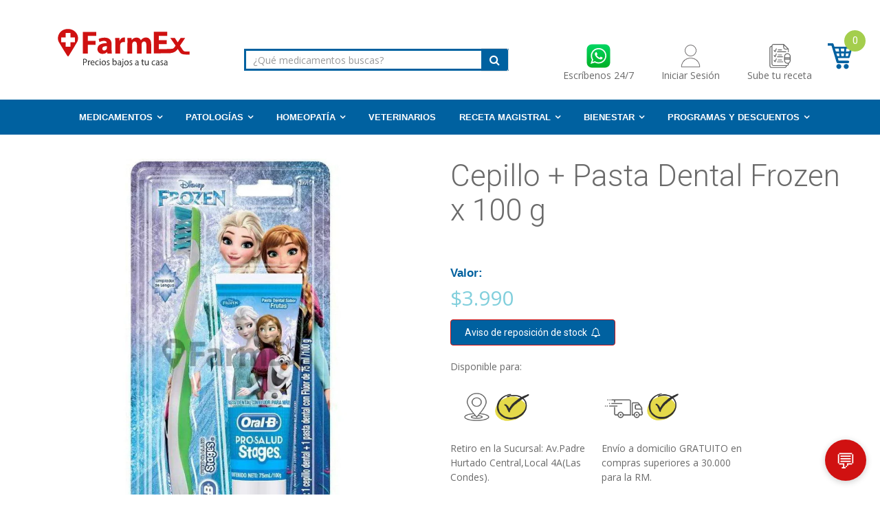

--- FILE ---
content_type: text/html; charset=utf-8
request_url: https://farmex.cl/products/cepillo-pasta-dental-frozen-x-100-g
body_size: 82818
content:
<!doctype html>
<!--[if IE 8]><html lang="es" class="ie8 js"> <![endif]-->
<!--[if (gt IE 9)|!(IE)]><!-->
<html lang="es" class="js"> 
<!--<![endif]-->
<head>
  <meta charset="UTF-8">
<meta http-equiv="Content-Type" content="text/html; charset=utf-8">
<meta name="viewport" content="width=device-width, initial-scale=1, minimum-scale=1, maximum-scale=1" />
<link rel="canonical" href="https://farmex.cl/products/cepillo-pasta-dental-frozen-x-100-g">

  <style>
  .shopify-challenge__button {
    background-color: #d01111!important; 
    border-radius: 12px!important;
    margin-top: 12px!important;
  }
    .whatsapp-float {
    position: fixed;
    bottom: 20px;
    right: 20px;
    width: 60px;
    height: 60px;
    border-radius: 50%;
    display: flex;
    align-items: center;
    justify-content: center;
    box-shadow: 0 2px 10px rgba(0, 0, 0, 0.2);
    z-index: 1000;
    transition: transform 0.2s;
  }
  .whatsapp-float:hover {
    transform: scale(1.1);
  }
  .whatsapp-float img {
    width: 80%;
    height: auto;
    border-radius: 50%
  }
</style>
  
<script>
window.dataLayer = window.dataLayer || [];
</script>
<meta name="smart-seo-integrated" content="true" /><title>Cepillo + Pasta Dental Frozen x 100 g</title>
<meta name="description" content="Producto utilizado en los mas pequeños del hogar, en donde con sus personajes favoritos podrán realizar un aseo bucal sin ningun problema y con un sabor a frutas en su pasta dental." />
<meta name="smartseo-keyword" content="" />
<meta name="smartseo-timestamp" content="0" />
<!--JSON-LD data generated by Smart SEO-->
<script type="application/ld+json">
    {
        "@context": "http://schema.org/",
        "@type": "Product",
        "url": "https://farmex.cl/products/cepillo-pasta-dental-frozen-x-100-g",
        "name": "Cepillo + Pasta Dental Frozen x 100 g",
        "image": "https://farmex.cl/cdn/shop/products/cepillo-pasta-dental-frozen-x-100-g-oral-b-730483.jpg?v=1692989841",
        "description": "Producto utilizado en los mas pequeños del hogar, en donde con sus personajes favoritos podrán realizar un aseo bucal sin ningun problema y con un sabor a frutas en su pasta dental.",
        "brand": {
            "name": "ORAL-B"
        },
        "sku": "7500435114769",
        "mpn": "7500435114769",
        "weight": "0.0kg",
        "offers": [
            {
                "@type": "Offer",
                "priceCurrency": "CLP",
                "price": "3990.00",
                "priceValidUntil": "2026-04-17",
                "availability": "http://schema.org/OutOfStock",
                "itemCondition": "http://schema.org/NewCondition",
                "sku": "7500435114769",
                "url": "https://farmex.cl/products/cepillo-pasta-dental-frozen-x-100-g?variant=31821458276432",
                "seller": {
                    "@type": "Organization",
                    "name": "Farmex"
                }
            }]
    }
</script><!--JSON-LD data generated by Smart SEO-->
<script type="application/ld+json">
    {
        "@context": "http://schema.org",
        "@type": "BreadcrumbList",
        "itemListElement": [
            {
                "@type": "ListItem",
                "position": 1,
                "item": {
                    "@type": "Website",
                    "@id": "https://farmex.cl",
                    "name": "Home"
                }
            },
            {
                "@type": "ListItem",
                "position": 2,
                "item": {
                    "@type": "WebPage",
                    "@id": "https://farmex.cl/products/cepillo-pasta-dental-frozen-x-100-g",
                    "name": "Cepillo + Pasta Dental Frozen x 100 g"
                }
            }
        ]
    }
</script>
<!--JSON-LD data generated by Smart SEO-->
<script type="application/ld+json">
    {
        "@context": "https://schema.org",
        "@type": "Organization",
        "name": "Farmex",
        "url": "https://farmex.cl",
        "description": "Farmacia en linea, medicamentos y tratamientos más baratos con el líder en Farmacias Online de Chile, despacho a TODO CHILE",
        "sameAs": ["https://www.facebook.com/farmexonline/","https://www.instagram.com/farmexonline/","https://www.youtube.com/c/Farmexchile","https://www.linkedin.com/company/efarmex"],
        "address": {
            "@type": "PostalAddress",
            "streetAddress": "Padre Hurtado Central 1531 local 4A Las Condes",
            "addressLocality": "Las Condes",
            "addressRegion": "Región Metropolitana de Santiago",
            "postalCode": "7561052",
            "addressCountry": "Chile"
        },
        "telephone": "+56 2 3236 2844"
    }
</script><meta name="smartseo-keyword" content="" />
<meta name="smartseo-timestamp" content="0" />

<meta name="google-site-verification" content="WFsa-65Zd-f4ES8zt77l6bNWM2eVsG7xNAqhSTa5ciY" />
<link href="https://fonts.googleapis.com/css?family=Noto+Sans:400,400i,700,700i&display=swap" rel="stylesheet">
<!-- AMPIFY-ME:START -->





<!--
  CLL: Útil para los productos al vuelo, que son creados con texto farmex al final no 
       sean detectados por google en su indexación (Archivo de config. .env del servicio ordenes
-->









<link rel="shortcut icon" href="//farmex.cl/cdn/shop/t/45/assets/favicon.png?v=58007375748636209571756230560" type="image/png" />





  <meta property="og:type" content="product" />
  <meta property="og:title" content="Cepillo + Pasta Dental Frozen x 100 g" />
  
  <meta property="og:image" content="http://farmex.cl/cdn/shop/products/cepillo-pasta-dental-frozen-x-100-g-oral-b-730483_grande.jpg?v=1692989841" />
  <meta property="og:image:secure_url" content="https://farmex.cl/cdn/shop/products/cepillo-pasta-dental-frozen-x-100-g-oral-b-730483_grande.jpg?v=1692989841" />
  
  <meta property="og:price:amount" content="3.990" />
  <meta property="og:price:currency" content="CLP" />



<meta property="og:description" content="Producto utilizado en los mas pequeños del hogar, en donde con sus personajes favoritos podrán realizar un aseo bucal sin ningun problema y con un sabor a frutas en su pasta dental." />

<meta property="og:url" content="https://farmex.cl/products/cepillo-pasta-dental-frozen-x-100-g" />
<meta property="og:site_name" content="Farmex" />


<link href="//farmex.cl/cdn/shop/t/45/assets/jquery-ui.css?v=64611646430117989321756230858" rel="stylesheet" type="text/css" media="all" />

<link href="//farmex.cl/cdn/shop/t/45/assets/bootstrap.3x.css?v=76348499822607210861756230542" rel="stylesheet" type="text/css" media="all" />
<link href="//farmex.cl/cdn/shop/t/45/assets/jquery.owl.carousel.css?v=77657715448469033441756230978" rel="stylesheet" type="text/css" media="all" />

<link href="//farmex.cl/cdn/shop/t/45/assets/jquery.plugin.css?v=24246263253516469991756230979" rel="stylesheet" type="text/css" media="all" />

<link href="//farmex.cl/cdn/shop/t/45/assets/bc.toggle.scss.css?v=45757113838499594191766753646" rel="stylesheet" type="text/css" media="all" />
<link href="//farmex.cl/cdn/shop/t/45/assets/bc.global.scss.css?v=46363615172736360911766753646" rel="stylesheet" type="text/css" media="all" />
<link href="//farmex.cl/cdn/shop/t/45/assets/bc.style.scss.css?v=88120392440580394951766753646" rel="stylesheet" type="text/css" media="all" />
<link href="//farmex.cl/cdn/shop/t/45/assets/bc.responsive.scss.css?v=150647552201932297271766753646" rel="stylesheet" type="text/css" media="all" />

  
<link href="//fonts.googleapis.com/css?family=Roboto:100,100i,300,300i,400,400i,500,500i,700,700i,900,900i" rel='stylesheet' type='text/css'>
<link href="//fonts.googleapis.com/css?family=Open+Sans:300italic,400italic,600italic,700italic,800italic,400,300,600,700,800" rel='stylesheet' type='text/css'>
<link rel="stylesheet" href="//maxcdn.bootstrapcdn.com/font-awesome/4.5.0/css/font-awesome.min.css">



<script src="//farmex.cl/cdn/shop/t/45/assets/jquery-1.9.1.min.js?v=95800296054546268251756230857" ></script>

<script src="//code.jquery.com/ui/1.9.1/jquery-ui.js"></script>

<script src="//farmex.cl/cdn/shop/t/45/assets/bootstrap.3x.min.js?v=133551432925901452781756230543" defer></script>

<script src="//farmex.cl/cdn/shop/t/45/assets/jquery.easing.1.3.js?v=183302368868080250061756230860" defer></script>

<script src="//farmex.cl/cdn/shop/t/45/assets/modernizr.js?v=48376380639843794271756230879"  async></script>



<script type="application/ld+json">
{
  "@context": "https://schema.org",
  "@type": "Pharmacy",
  "name": "Farmex",
  "url": "https://farmex.cl",
  "telephone": "+562-32362844",
  "description": "Farmacia en linea, medicamentos y tratamientos más baratos con el líder en Farmacias Online de Chile, despacho a TODO CHILE",
  "sameAs": ["https://www.facebook.com/farmexonline/","https://www.instagram.com/farmexonline/","https://www.youtube.com/c/Farmexchile","https://www.linkedin.com/company/efarmex"],
  "image": "https://farmex.cl/cdn/shop/t/32/assets/logo.png",
  "address": {
    "@type": "PostalAddress",
    "streetAddress": "Padre Hurtado Central 1531, local 4",
    "addressLocality": "Las Condes",
    "addressRegion": "Región Metropolitana de Santiago",
    "postalCode": "7561052",
    "addressCountry": "CL"
  },
  "contactPoint": {
    "@type": "ContactPoint",
    "email": "info@farmex.cl",
    "contactType": "Customer Service",
    "telephone": "+56-2-3236-2844"
  }
}
</script>

<script src="//farmex.cl/cdn/shop/t/45/assets/cookies.js?v=152021851494072641811756230552"></script>
<script src="//farmex.cl/cdn/shop/t/45/assets/jquery.fancybox.min.js?v=145951643271796414991756230862"></script>
<script src="//farmex.cl/cdn/shop/t/45/assets/jquery.jgrowl.min.js?v=87227353252943713011756230863" defer></script>
<script src="//farmex.cl/cdn/shop/t/45/assets/jquery.elevatezoom.min.js?v=123601637255686690921756230861" defer></script>
<script src="//farmex.cl/cdn/shop/t/45/assets/jquery.owl.carousel.min.js?v=33650824321397007901756230865" defer></script>
<script src="//farmex.cl/cdn/shop/t/45/assets/jquery.plugin.js?v=10681318543028800801756230866" defer></script>
<script src="//farmex.cl/cdn/shop/t/45/assets/jquery.countdown.js?v=12090125995840752651756230859" defer></script>

<script src="//farmex.cl/cdn/shop/t/45/assets/cart.js?v=2617874751601356851756230547" defer></script>
<script src="//farmex.cl/cdn/shop/t/45/assets/rivets-cart.min.js?v=49544620901609536631756230897" defer></script>

<script src="//farmex.cl/cdn/shop/t/45/assets/bc.ajax-search.js?v=49604325976950071731767616907" defer></script>



<script src="//farmex.cl/cdn/shop/t/45/assets/option_selection.js?v=88108435212138211756230881" defer></script>


<script src="//farmex.cl/cdn/shop/t/45/assets/jquery.fakecrop.js?v=165182472294359744011756230861" defer></script>


<script src="//farmex.cl/cdn/shop/t/45/assets/bc.global.js?v=162860352975501626641756230975" defer></script>
<script src="//farmex.cl/cdn/shop/t/45/assets/bc.slider.js?v=35441931550015488391756230975"></script>
<script src="//farmex.cl/cdn/shop/t/45/assets/bc.script.js?v=119592027249175449181756230975"></script>
<script>
  const dfLayerOptions = {
    installationId: '4229e11c-1732-42b4-a0d5-72f6b55e5d94',
    zone: 'us1'
  };

  

  (function (l, a, y, e, r, s) {
    r = l.createElement(a); r.onload = e; r.async = 1; r.src = y;
    s = l.getElementsByTagName(a)[0]; s.parentNode.insertBefore(r, s);
  })(document, 'script', 'https://cdn.doofinder.com/livelayer/1/js/loader.min.js', function () {
    doofinderLoader.load(dfLayerOptions);
  });
</script>

 



<script>window.performance && window.performance.mark && window.performance.mark('shopify.content_for_header.start');</script><meta name="google-site-verification" content="zqsvEWbp9qVdHVik7_AjBngfjgBJFXQkedTQGRNFLM8">
<meta name="google-site-verification" content="WMI1j7YxCKmAFvCa3LFYtWvoUWw75jzlIW3ZgwY7K20">
<meta name="google-site-verification" content="9_s_kjFEZLfwME3_L_pZhryTIBFm1OTX92_gDZ2YPcI">
<meta name="google-site-verification" content="WFsa-65Zd-f4ES8zt77l6bNWM2eVsG7xNAqhSTa5ciY">
<meta name="google-site-verification" content="d0FPlxdcZ-LBcugPQQtyOm5GoFuKf6Yxf9pdZThiEmk">
<meta name="google-site-verification" content="rRzlHfdT7JwPc7t_tZ3cA2qiPNRQtL00pk3rrTtcDnM">
<meta id="shopify-digital-wallet" name="shopify-digital-wallet" content="/2460581940/digital_wallets/dialog">
<link rel="alternate" type="application/json+oembed" href="https://farmex.cl/products/cepillo-pasta-dental-frozen-x-100-g.oembed">
<script async="async" src="/checkouts/internal/preloads.js?locale=es-CL"></script>
<script id="shopify-features" type="application/json">{"accessToken":"4d6f19d6d300db85f898dd7bdc942a35","betas":["rich-media-storefront-analytics"],"domain":"farmex.cl","predictiveSearch":true,"shopId":2460581940,"locale":"es"}</script>
<script>var Shopify = Shopify || {};
Shopify.shop = "farmex.myshopify.com";
Shopify.locale = "es";
Shopify.currency = {"active":"CLP","rate":"1.0"};
Shopify.country = "CL";
Shopify.theme = {"name":"Productivo 25-09-2025","id":144618750134,"schema_name":null,"schema_version":null,"theme_store_id":null,"role":"main"};
Shopify.theme.handle = "null";
Shopify.theme.style = {"id":null,"handle":null};
Shopify.cdnHost = "farmex.cl/cdn";
Shopify.routes = Shopify.routes || {};
Shopify.routes.root = "/";</script>
<script type="module">!function(o){(o.Shopify=o.Shopify||{}).modules=!0}(window);</script>
<script>!function(o){function n(){var o=[];function n(){o.push(Array.prototype.slice.apply(arguments))}return n.q=o,n}var t=o.Shopify=o.Shopify||{};t.loadFeatures=n(),t.autoloadFeatures=n()}(window);</script>
<script id="shop-js-analytics" type="application/json">{"pageType":"product"}</script>
<script defer="defer" async type="module" src="//farmex.cl/cdn/shopifycloud/shop-js/modules/v2/client.init-shop-cart-sync_CvZOh8Af.es.esm.js"></script>
<script defer="defer" async type="module" src="//farmex.cl/cdn/shopifycloud/shop-js/modules/v2/chunk.common_3Rxs6Qxh.esm.js"></script>
<script type="module">
  await import("//farmex.cl/cdn/shopifycloud/shop-js/modules/v2/client.init-shop-cart-sync_CvZOh8Af.es.esm.js");
await import("//farmex.cl/cdn/shopifycloud/shop-js/modules/v2/chunk.common_3Rxs6Qxh.esm.js");

  window.Shopify.SignInWithShop?.initShopCartSync?.({"fedCMEnabled":true,"windoidEnabled":true});

</script>
<script>(function() {
  var isLoaded = false;
  function asyncLoad() {
    if (isLoaded) return;
    isLoaded = true;
    var urls = ["https:\/\/widgetic.com\/sdk\/sdk.js?shop=farmex.myshopify.com","https:\/\/plugin.brevo.com\/integrations\/api\/automation\/script?ma-key=pva48vsnw9gfq622523wzl8h\u0026shop=farmex.myshopify.com","https:\/\/plugin.brevo.com\/integrations\/api\/sy\/cart_tracking\/script?user_connection_id=5fc9230cc64f3809e16d1633\u0026ma-key=pva48vsnw9gfq622523wzl8h\u0026shop=farmex.myshopify.com","\/\/www.powr.io\/powr.js?powr-token=farmex.myshopify.com\u0026external-type=shopify\u0026shop=farmex.myshopify.com","https:\/\/d1639lhkj5l89m.cloudfront.net\/js\/storefront\/uppromote.js?shop=farmex.myshopify.com","\/\/cdn.shopify.com\/proxy\/24f81cb40a13184a59c40ac93347d3564d4535cae811df462e622face2f2bb56\/shopify-script-tags.s3.eu-west-1.amazonaws.com\/smartseo\/instantpage.js?shop=farmex.myshopify.com\u0026sp-cache-control=cHVibGljLCBtYXgtYWdlPTkwMA"];
    for (var i = 0; i < urls.length; i++) {
      var s = document.createElement('script');
      s.type = 'text/javascript';
      s.async = true;
      s.src = urls[i];
      var x = document.getElementsByTagName('script')[0];
      x.parentNode.insertBefore(s, x);
    }
  };
  if(window.attachEvent) {
    window.attachEvent('onload', asyncLoad);
  } else {
    window.addEventListener('load', asyncLoad, false);
  }
})();</script>
<script id="__st">var __st={"a":2460581940,"offset":-10800,"reqid":"ea79d06f-cd83-40c6-a23e-65608e123b3c-1768634347","pageurl":"farmex.cl\/products\/cepillo-pasta-dental-frozen-x-100-g","u":"d3bbb3d09a80","p":"product","rtyp":"product","rid":4460176375888};</script>
<script>window.ShopifyPaypalV4VisibilityTracking = true;</script>
<script id="captcha-bootstrap">!function(){'use strict';const t='contact',e='account',n='new_comment',o=[[t,t],['blogs',n],['comments',n],[t,'customer']],c=[[e,'customer_login'],[e,'guest_login'],[e,'recover_customer_password'],[e,'create_customer']],r=t=>t.map((([t,e])=>`form[action*='/${t}']:not([data-nocaptcha='true']) input[name='form_type'][value='${e}']`)).join(','),a=t=>()=>t?[...document.querySelectorAll(t)].map((t=>t.form)):[];function s(){const t=[...o],e=r(t);return a(e)}const i='password',u='form_key',d=['recaptcha-v3-token','g-recaptcha-response','h-captcha-response',i],f=()=>{try{return window.sessionStorage}catch{return}},m='__shopify_v',_=t=>t.elements[u];function p(t,e,n=!1){try{const o=window.sessionStorage,c=JSON.parse(o.getItem(e)),{data:r}=function(t){const{data:e,action:n}=t;return t[m]||n?{data:e,action:n}:{data:t,action:n}}(c);for(const[e,n]of Object.entries(r))t.elements[e]&&(t.elements[e].value=n);n&&o.removeItem(e)}catch(o){console.error('form repopulation failed',{error:o})}}const l='form_type',E='cptcha';function T(t){t.dataset[E]=!0}const w=window,h=w.document,L='Shopify',v='ce_forms',y='captcha';let A=!1;((t,e)=>{const n=(g='f06e6c50-85a8-45c8-87d0-21a2b65856fe',I='https://cdn.shopify.com/shopifycloud/storefront-forms-hcaptcha/ce_storefront_forms_captcha_hcaptcha.v1.5.2.iife.js',D={infoText:'Protegido por hCaptcha',privacyText:'Privacidad',termsText:'Términos'},(t,e,n)=>{const o=w[L][v],c=o.bindForm;if(c)return c(t,g,e,D).then(n);var r;o.q.push([[t,g,e,D],n]),r=I,A||(h.body.append(Object.assign(h.createElement('script'),{id:'captcha-provider',async:!0,src:r})),A=!0)});var g,I,D;w[L]=w[L]||{},w[L][v]=w[L][v]||{},w[L][v].q=[],w[L][y]=w[L][y]||{},w[L][y].protect=function(t,e){n(t,void 0,e),T(t)},Object.freeze(w[L][y]),function(t,e,n,w,h,L){const[v,y,A,g]=function(t,e,n){const i=e?o:[],u=t?c:[],d=[...i,...u],f=r(d),m=r(i),_=r(d.filter((([t,e])=>n.includes(e))));return[a(f),a(m),a(_),s()]}(w,h,L),I=t=>{const e=t.target;return e instanceof HTMLFormElement?e:e&&e.form},D=t=>v().includes(t);t.addEventListener('submit',(t=>{const e=I(t);if(!e)return;const n=D(e)&&!e.dataset.hcaptchaBound&&!e.dataset.recaptchaBound,o=_(e),c=g().includes(e)&&(!o||!o.value);(n||c)&&t.preventDefault(),c&&!n&&(function(t){try{if(!f())return;!function(t){const e=f();if(!e)return;const n=_(t);if(!n)return;const o=n.value;o&&e.removeItem(o)}(t);const e=Array.from(Array(32),(()=>Math.random().toString(36)[2])).join('');!function(t,e){_(t)||t.append(Object.assign(document.createElement('input'),{type:'hidden',name:u})),t.elements[u].value=e}(t,e),function(t,e){const n=f();if(!n)return;const o=[...t.querySelectorAll(`input[type='${i}']`)].map((({name:t})=>t)),c=[...d,...o],r={};for(const[a,s]of new FormData(t).entries())c.includes(a)||(r[a]=s);n.setItem(e,JSON.stringify({[m]:1,action:t.action,data:r}))}(t,e)}catch(e){console.error('failed to persist form',e)}}(e),e.submit())}));const S=(t,e)=>{t&&!t.dataset[E]&&(n(t,e.some((e=>e===t))),T(t))};for(const o of['focusin','change'])t.addEventListener(o,(t=>{const e=I(t);D(e)&&S(e,y())}));const B=e.get('form_key'),M=e.get(l),P=B&&M;t.addEventListener('DOMContentLoaded',(()=>{const t=y();if(P)for(const e of t)e.elements[l].value===M&&p(e,B);[...new Set([...A(),...v().filter((t=>'true'===t.dataset.shopifyCaptcha))])].forEach((e=>S(e,t)))}))}(h,new URLSearchParams(w.location.search),n,t,e,['guest_login'])})(!0,!0)}();</script>
<script integrity="sha256-4kQ18oKyAcykRKYeNunJcIwy7WH5gtpwJnB7kiuLZ1E=" data-source-attribution="shopify.loadfeatures" defer="defer" src="//farmex.cl/cdn/shopifycloud/storefront/assets/storefront/load_feature-a0a9edcb.js" crossorigin="anonymous"></script>
<script data-source-attribution="shopify.dynamic_checkout.dynamic.init">var Shopify=Shopify||{};Shopify.PaymentButton=Shopify.PaymentButton||{isStorefrontPortableWallets:!0,init:function(){window.Shopify.PaymentButton.init=function(){};var t=document.createElement("script");t.src="https://farmex.cl/cdn/shopifycloud/portable-wallets/latest/portable-wallets.es.js",t.type="module",document.head.appendChild(t)}};
</script>
<script data-source-attribution="shopify.dynamic_checkout.buyer_consent">
  function portableWalletsHideBuyerConsent(e){var t=document.getElementById("shopify-buyer-consent"),n=document.getElementById("shopify-subscription-policy-button");t&&n&&(t.classList.add("hidden"),t.setAttribute("aria-hidden","true"),n.removeEventListener("click",e))}function portableWalletsShowBuyerConsent(e){var t=document.getElementById("shopify-buyer-consent"),n=document.getElementById("shopify-subscription-policy-button");t&&n&&(t.classList.remove("hidden"),t.removeAttribute("aria-hidden"),n.addEventListener("click",e))}window.Shopify?.PaymentButton&&(window.Shopify.PaymentButton.hideBuyerConsent=portableWalletsHideBuyerConsent,window.Shopify.PaymentButton.showBuyerConsent=portableWalletsShowBuyerConsent);
</script>
<script data-source-attribution="shopify.dynamic_checkout.cart.bootstrap">document.addEventListener("DOMContentLoaded",(function(){function t(){return document.querySelector("shopify-accelerated-checkout-cart, shopify-accelerated-checkout")}if(t())Shopify.PaymentButton.init();else{new MutationObserver((function(e,n){t()&&(Shopify.PaymentButton.init(),n.disconnect())})).observe(document.body,{childList:!0,subtree:!0})}}));
</script>

<script>window.performance && window.performance.mark && window.performance.mark('shopify.content_for_header.end');</script>
<script>window.BOLD = window.BOLD || {};
    window.BOLD.common = window.BOLD.common || {};
    window.BOLD.common.Shopify = window.BOLD.common.Shopify || {};

    window.BOLD.common.Shopify.shop = {
        domain: 'farmex.cl',
        permanent_domain: 'farmex.myshopify.com',
        url: 'https://farmex.cl',
        secure_url: 'https://farmex.cl',
        money_format: "${{amount_no_decimals_with_comma_separator}}",
        currency: "CLP"
    };

    window.BOLD.common.Shopify.cart = {"note":null,"attributes":{},"original_total_price":0,"total_price":0,"total_discount":0,"total_weight":0.0,"item_count":0,"items":[],"requires_shipping":false,"currency":"CLP","items_subtotal_price":0,"cart_level_discount_applications":[],"checkout_charge_amount":0};
    window.BOLD.common.template = 'product';window.BOLD.common.Shopify.formatMoney = function(money, format) {
        function n(t, e) {
            return "undefined" == typeof t ? e : t
        }
        function r(t, e, r, i) {
            if (e = n(e, 2),
            r = n(r, ","),
            i = n(i, "."),
            isNaN(t) || null == t)
                return 0;
            t = (t / 100).toFixed(e);
            var o = t.split(".")
              , a = o[0].replace(/(\d)(?=(\d\d\d)+(?!\d))/g, "$1" + r)
              , s = o[1] ? i + o[1] : "";
            return a + s
        }
        "string" == typeof money && (money = money.replace(".", ""));
        var i = ""
          , o = /\{\{\s*(\w+)\s*\}\}/
          , a = format || window.BOLD.common.Shopify.shop.money_format || window.Shopify.money_format || "$ {{ amount }}";
        switch (a.match(o)[1]) {
            case "amount":
                i = r(money, 2);
                break;
            case "amount_no_decimals":
                i = r(money, 0);
                break;
            case "amount_with_comma_separator":
                i = r(money, 2, ".", ",");
                break;
            case "amount_no_decimals_with_comma_separator":
                i = r(money, 0, ".", ",");
                break;
            case "amount_with_space_separator":
                i = r(money, 2, ".", " ");
                break;
            case "amount_no_decimals_with_space_separator":
                i = r(money, 0, ".", " ");
                break;
        }
        return a.replace(o, i);
    };

    window.BOLD.common.Shopify.saveProduct = function (handle, product) {
        if (typeof handle === 'string' && typeof window.BOLD.common.Shopify.products[handle] === 'undefined') {
            if (typeof product === 'number') {
                window.BOLD.common.Shopify.handles[product] = handle;
                product = { id: product };
            }
            window.BOLD.common.Shopify.products[handle] = product;
        }
    };

	window.BOLD.common.Shopify.saveVariant = function (variant_id, variant) {
		if (typeof variant_id === 'number' && typeof window.BOLD.common.Shopify.variants[variant_id] === 'undefined') {
			window.BOLD.common.Shopify.variants[variant_id] = variant;
		}
	};window.BOLD.common.Shopify.products = window.BOLD.common.Shopify.products || {};
    window.BOLD.common.Shopify.variants = window.BOLD.common.Shopify.variants || {};
    window.BOLD.common.Shopify.handles = window.BOLD.common.Shopify.handles || {};window.BOLD.common.Shopify.handle = "cepillo-pasta-dental-frozen-x-100-g"
window.BOLD.common.Shopify.saveProduct("cepillo-pasta-dental-frozen-x-100-g", 4460176375888);window.BOLD.common.Shopify.saveVariant(31821458276432, {product_id: 4460176375888, price: 399000, group_id: 'null'});window.BOLD.common.Shopify.metafields = window.BOLD.common.Shopify.metafields || {};window.BOLD.common.Shopify.metafields["bold_rp"] = {"recurring_type":2};window.BOLD.common.cacheParams = window.BOLD.common.cacheParams || {};
    window.BOLD.common.cacheParams.bundles = 1554240945;

</script>

<script src="https://bundles.boldapps.net/js/bundles.js" type="text/javascript"></script>
<link href="//farmex.cl/cdn/shop/t/45/assets/bold-bundles.css?v=183380679318120389101756230542" rel="stylesheet" type="text/css" media="all" />
<script>

  var BOLD = BOLD || {};
  BOLD.recurring_orders = BOLD.recurring_orders || {};
  if(typeof BOLD.recurring_orders.setSettings !== 'undefined') {
      BOLD.recurring_orders.setSettings({
        loadingEnabled: true
      },true);
   } else {
     BOLD.recurring_orders.settings = {
       loadingEnabled: true
     };
   }

  BOLD.recurring_orders.modes = {
    current_mode:2,
    recurring_cart:0,
    single_product:1,
    mixed_cart:2
  };

  BOLD.customer = BOLD.customer || {};
  BOLD.customer.id = null || '';
  BOLD.customer.email= null || '';
  BOLD.customer.address1= null || '';
  BOLD.customer.address = null || '';
  BOLD.customer.city = null || '';
  BOLD.customer.company = null || '';
  BOLD.customer.country = null || '';
  BOLD.customer.first_name = null || '';
  BOLD.customer.last_name = null || '';
  BOLD.customer.phone = null || '';
  BOLD.customer.province = null || '';
  BOLD.customer.zip = null || '';
  BOLD.customer.tags = null || '';


  
  
  window.mixed_cart = null;
</script>

<!-- Start of Judge.me Core -->
<link rel="dns-prefetch" href="https://cdn.judge.me/">
<script data-cfasync='false' class='jdgm-settings-script'>window.jdgmSettings={"pagination":5,"disable_web_reviews":false,"badge_no_review_text":"Sin reseñas","badge_n_reviews_text":"{{ n }} reseña/reseñas","hide_badge_preview_if_no_reviews":true,"badge_hide_text":false,"enforce_center_preview_badge":false,"widget_title":"Reseñas de Clientes","widget_open_form_text":"Escribir una reseña","widget_close_form_text":"Cancelar reseña","widget_refresh_page_text":"Actualizar página","widget_summary_text":"Basado en {{ number_of_reviews }} reseña/reseñas","widget_no_review_text":"Sé el primero en escribir una reseña","widget_name_field_text":"Nombre","widget_verified_name_field_text":"Nombre Verificado (público)","widget_name_placeholder_text":"Nombre","widget_required_field_error_text":"Este campo es obligatorio.","widget_email_field_text":"Dirección de correo electrónico","widget_verified_email_field_text":"Correo electrónico Verificado (privado, no se puede editar)","widget_email_placeholder_text":"Tu dirección de correo electrónico","widget_email_field_error_text":"Por favor, ingresa una dirección de correo electrónico válida.","widget_rating_field_text":"Calificación","widget_review_title_field_text":"Título de la Reseña","widget_review_title_placeholder_text":"Da un título a tu reseña","widget_review_body_field_text":"Contenido de la reseña","widget_review_body_placeholder_text":"Empieza a escribir aquí...","widget_pictures_field_text":"Imagen/Video (opcional)","widget_submit_review_text":"Enviar Reseña","widget_submit_verified_review_text":"Enviar Reseña Verificada","widget_submit_success_msg_with_auto_publish":"¡Gracias! Por favor, actualiza la página en unos momentos para ver tu reseña. Puedes eliminar o editar tu reseña iniciando sesión en \u003ca href='https://judge.me/login' target='_blank' rel='nofollow noopener'\u003eJudge.me\u003c/a\u003e","widget_submit_success_msg_no_auto_publish":"¡Gracias! Tu reseña se publicará tan pronto como sea aprobada por el administrador de la tienda. Puedes eliminar o editar tu reseña iniciando sesión en \u003ca href='https://judge.me/login' target='_blank' rel='nofollow noopener'\u003eJudge.me\u003c/a\u003e","widget_show_default_reviews_out_of_total_text":"Mostrando {{ n_reviews_shown }} de {{ n_reviews }} reseñas.","widget_show_all_link_text":"Mostrar todas","widget_show_less_link_text":"Mostrar menos","widget_author_said_text":"{{ reviewer_name }} dijo:","widget_days_text":"hace {{ n }} día/días","widget_weeks_text":"hace {{ n }} semana/semanas","widget_months_text":"hace {{ n }} mes/meses","widget_years_text":"hace {{ n }} año/años","widget_yesterday_text":"Ayer","widget_today_text":"Hoy","widget_replied_text":"\u003e\u003e {{ shop_name }} respondió:","widget_read_more_text":"Leer más","widget_reviewer_name_as_initial":"","widget_rating_filter_color":"#fbcd0a","widget_rating_filter_see_all_text":"Ver todas las reseñas","widget_sorting_most_recent_text":"Más Recientes","widget_sorting_highest_rating_text":"Mayor Calificación","widget_sorting_lowest_rating_text":"Menor Calificación","widget_sorting_with_pictures_text":"Solo Imágenes","widget_sorting_most_helpful_text":"Más Útiles","widget_open_question_form_text":"Hacer una pregunta","widget_reviews_subtab_text":"Reseñas","widget_questions_subtab_text":"Preguntas","widget_question_label_text":"Pregunta","widget_answer_label_text":"Respuesta","widget_question_placeholder_text":"Escribe tu pregunta aquí","widget_submit_question_text":"Enviar Pregunta","widget_question_submit_success_text":"¡Gracias por tu pregunta! Te notificaremos una vez que sea respondida.","verified_badge_text":"Verificado","verified_badge_bg_color":"","verified_badge_text_color":"","verified_badge_placement":"left-of-reviewer-name","widget_review_max_height":"","widget_hide_border":false,"widget_social_share":false,"widget_thumb":false,"widget_review_location_show":false,"widget_location_format":"","all_reviews_include_out_of_store_products":true,"all_reviews_out_of_store_text":"(fuera de la tienda)","all_reviews_pagination":100,"all_reviews_product_name_prefix_text":"sobre","enable_review_pictures":false,"enable_question_anwser":false,"widget_theme":"default","review_date_format":"dd/mm/yyyy","default_sort_method":"most-recent","widget_product_reviews_subtab_text":"Reseñas de Productos","widget_shop_reviews_subtab_text":"Reseñas de la Tienda","widget_other_products_reviews_text":"Reseñas para otros productos","widget_store_reviews_subtab_text":"Reseñas de la tienda","widget_no_store_reviews_text":"Esta tienda no ha recibido ninguna reseña todavía","widget_web_restriction_product_reviews_text":"Este producto no ha recibido ninguna reseña todavía","widget_no_items_text":"No se encontraron elementos","widget_show_more_text":"Mostrar más","widget_write_a_store_review_text":"Escribir una Reseña de la Tienda","widget_other_languages_heading":"Reseñas en Otros Idiomas","widget_translate_review_text":"Traducir reseña a {{ language }}","widget_translating_review_text":"Traduciendo...","widget_show_original_translation_text":"Mostrar original ({{ language }})","widget_translate_review_failed_text":"No se pudo traducir la reseña.","widget_translate_review_retry_text":"Reintentar","widget_translate_review_try_again_later_text":"Intentar más tarde","show_product_url_for_grouped_product":false,"widget_sorting_pictures_first_text":"Imágenes Primero","show_pictures_on_all_rev_page_mobile":false,"show_pictures_on_all_rev_page_desktop":false,"floating_tab_hide_mobile_install_preference":false,"floating_tab_button_name":"★ Reseñas","floating_tab_title":"Deja que los clientes hablen por nosotros","floating_tab_button_color":"","floating_tab_button_background_color":"","floating_tab_url":"","floating_tab_url_enabled":false,"floating_tab_tab_style":"text","all_reviews_text_badge_text":"Los clientes nos califican {{ shop.metafields.judgeme.all_reviews_rating | round: 1 }}/5 basado en {{ shop.metafields.judgeme.all_reviews_count }} reseñas.","all_reviews_text_badge_text_branded_style":"{{ shop.metafields.judgeme.all_reviews_rating | round: 1 }} de 5 estrellas basado en {{ shop.metafields.judgeme.all_reviews_count }} reseñas","is_all_reviews_text_badge_a_link":false,"show_stars_for_all_reviews_text_badge":false,"all_reviews_text_badge_url":"","all_reviews_text_style":"text","all_reviews_text_color_style":"judgeme_brand_color","all_reviews_text_color":"#108474","all_reviews_text_show_jm_brand":true,"featured_carousel_show_header":true,"featured_carousel_title":"Deja que los clientes hablen por nosotros","testimonials_carousel_title":"Los clientes nos dicen","videos_carousel_title":"Historias de clientes reales","cards_carousel_title":"Los clientes nos dicen","featured_carousel_count_text":"de {{ n }} reseñas","featured_carousel_add_link_to_all_reviews_page":false,"featured_carousel_url":"","featured_carousel_show_images":true,"featured_carousel_autoslide_interval":5,"featured_carousel_arrows_on_the_sides":false,"featured_carousel_height":250,"featured_carousel_width":80,"featured_carousel_image_size":0,"featured_carousel_image_height":250,"featured_carousel_arrow_color":"#eeeeee","verified_count_badge_style":"vintage","verified_count_badge_orientation":"horizontal","verified_count_badge_color_style":"judgeme_brand_color","verified_count_badge_color":"#108474","is_verified_count_badge_a_link":false,"verified_count_badge_url":"","verified_count_badge_show_jm_brand":true,"widget_rating_preset_default":5,"widget_first_sub_tab":"product-reviews","widget_show_histogram":true,"widget_histogram_use_custom_color":false,"widget_pagination_use_custom_color":false,"widget_star_use_custom_color":false,"widget_verified_badge_use_custom_color":false,"widget_write_review_use_custom_color":false,"picture_reminder_submit_button":"Upload Pictures","enable_review_videos":false,"mute_video_by_default":false,"widget_sorting_videos_first_text":"Videos Primero","widget_review_pending_text":"Pendiente","featured_carousel_items_for_large_screen":3,"social_share_options_order":"Facebook,Twitter","remove_microdata_snippet":false,"disable_json_ld":false,"enable_json_ld_products":false,"preview_badge_show_question_text":false,"preview_badge_no_question_text":"Sin preguntas","preview_badge_n_question_text":"{{ number_of_questions }} pregunta/preguntas","qa_badge_show_icon":false,"qa_badge_position":"same-row","remove_judgeme_branding":false,"widget_add_search_bar":false,"widget_search_bar_placeholder":"Buscar","widget_sorting_verified_only_text":"Solo verificadas","featured_carousel_theme":"default","featured_carousel_show_rating":true,"featured_carousel_show_title":true,"featured_carousel_show_body":true,"featured_carousel_show_date":false,"featured_carousel_show_reviewer":true,"featured_carousel_show_product":false,"featured_carousel_header_background_color":"#108474","featured_carousel_header_text_color":"#ffffff","featured_carousel_name_product_separator":"reviewed","featured_carousel_full_star_background":"#108474","featured_carousel_empty_star_background":"#dadada","featured_carousel_vertical_theme_background":"#f9fafb","featured_carousel_verified_badge_enable":false,"featured_carousel_verified_badge_color":"#108474","featured_carousel_border_style":"round","featured_carousel_review_line_length_limit":3,"featured_carousel_more_reviews_button_text":"Leer más reseñas","featured_carousel_view_product_button_text":"Ver producto","all_reviews_page_load_reviews_on":"scroll","all_reviews_page_load_more_text":"Cargar Más Reseñas","disable_fb_tab_reviews":false,"enable_ajax_cdn_cache":false,"widget_public_name_text":"mostrado públicamente como","default_reviewer_name":"John Smith","default_reviewer_name_has_non_latin":true,"widget_reviewer_anonymous":"Anónimo","medals_widget_title":"Medallas de Reseñas Judge.me","medals_widget_background_color":"#f9fafb","medals_widget_position":"footer_all_pages","medals_widget_border_color":"#f9fafb","medals_widget_verified_text_position":"left","medals_widget_use_monochromatic_version":false,"medals_widget_elements_color":"#108474","show_reviewer_avatar":true,"widget_invalid_yt_video_url_error_text":"No es una URL de video de YouTube","widget_max_length_field_error_text":"Por favor, ingresa no más de {0} caracteres.","widget_show_country_flag":false,"widget_show_collected_via_shop_app":true,"widget_verified_by_shop_badge_style":"light","widget_verified_by_shop_text":"Verificado por la Tienda","widget_show_photo_gallery":false,"widget_load_with_code_splitting":true,"widget_ugc_install_preference":false,"widget_ugc_title":"Hecho por nosotros, Compartido por ti","widget_ugc_subtitle":"Etiquétanos para ver tu imagen destacada en nuestra página","widget_ugc_arrows_color":"#ffffff","widget_ugc_primary_button_text":"Comprar Ahora","widget_ugc_primary_button_background_color":"#108474","widget_ugc_primary_button_text_color":"#ffffff","widget_ugc_primary_button_border_width":"0","widget_ugc_primary_button_border_style":"none","widget_ugc_primary_button_border_color":"#108474","widget_ugc_primary_button_border_radius":"25","widget_ugc_secondary_button_text":"Cargar Más","widget_ugc_secondary_button_background_color":"#ffffff","widget_ugc_secondary_button_text_color":"#108474","widget_ugc_secondary_button_border_width":"2","widget_ugc_secondary_button_border_style":"solid","widget_ugc_secondary_button_border_color":"#108474","widget_ugc_secondary_button_border_radius":"25","widget_ugc_reviews_button_text":"Ver Reseñas","widget_ugc_reviews_button_background_color":"#ffffff","widget_ugc_reviews_button_text_color":"#108474","widget_ugc_reviews_button_border_width":"2","widget_ugc_reviews_button_border_style":"solid","widget_ugc_reviews_button_border_color":"#108474","widget_ugc_reviews_button_border_radius":"25","widget_ugc_reviews_button_link_to":"judgeme-reviews-page","widget_ugc_show_post_date":true,"widget_ugc_max_width":"800","widget_rating_metafield_value_type":true,"widget_primary_color":"#108474","widget_enable_secondary_color":false,"widget_secondary_color":"#edf5f5","widget_summary_average_rating_text":"{{ average_rating }} de 5","widget_media_grid_title":"Fotos y videos de clientes","widget_media_grid_see_more_text":"Ver más","widget_round_style":false,"widget_show_product_medals":true,"widget_verified_by_judgeme_text":"Verificado por Judge.me","widget_show_store_medals":true,"widget_verified_by_judgeme_text_in_store_medals":"Verificado por Judge.me","widget_media_field_exceed_quantity_message":"Lo sentimos, solo podemos aceptar {{ max_media }} para una reseña.","widget_media_field_exceed_limit_message":"{{ file_name }} es demasiado grande, por favor selecciona un {{ media_type }} menor a {{ size_limit }}MB.","widget_review_submitted_text":"¡Reseña Enviada!","widget_question_submitted_text":"¡Pregunta Enviada!","widget_close_form_text_question":"Cancelar","widget_write_your_answer_here_text":"Escribe tu respuesta aquí","widget_enabled_branded_link":true,"widget_show_collected_by_judgeme":false,"widget_reviewer_name_color":"","widget_write_review_text_color":"","widget_write_review_bg_color":"","widget_collected_by_judgeme_text":"recopilado por Judge.me","widget_pagination_type":"standard","widget_load_more_text":"Cargar Más","widget_load_more_color":"#108474","widget_full_review_text":"Reseña Completa","widget_read_more_reviews_text":"Leer Más Reseñas","widget_read_questions_text":"Leer Preguntas","widget_questions_and_answers_text":"Preguntas y Respuestas","widget_verified_by_text":"Verificado por","widget_verified_text":"Verificado","widget_number_of_reviews_text":"{{ number_of_reviews }} reseñas","widget_back_button_text":"Atrás","widget_next_button_text":"Siguiente","widget_custom_forms_filter_button":"Filtros","custom_forms_style":"vertical","widget_show_review_information":false,"how_reviews_are_collected":"¿Cómo se recopilan las reseñas?","widget_show_review_keywords":false,"widget_gdpr_statement":"Cómo usamos tus datos: Solo te contactaremos sobre la reseña que dejaste, y solo si es necesario. Al enviar tu reseña, aceptas los \u003ca href='https://judge.me/terms' target='_blank' rel='nofollow noopener'\u003etérminos\u003c/a\u003e, \u003ca href='https://judge.me/privacy' target='_blank' rel='nofollow noopener'\u003eprivacidad\u003c/a\u003e y \u003ca href='https://judge.me/content-policy' target='_blank' rel='nofollow noopener'\u003epolíticas de contenido\u003c/a\u003e de Judge.me.","widget_multilingual_sorting_enabled":false,"widget_translate_review_content_enabled":false,"widget_translate_review_content_method":"manual","popup_widget_review_selection":"automatically_with_pictures","popup_widget_round_border_style":true,"popup_widget_show_title":true,"popup_widget_show_body":true,"popup_widget_show_reviewer":false,"popup_widget_show_product":true,"popup_widget_show_pictures":true,"popup_widget_use_review_picture":true,"popup_widget_show_on_home_page":true,"popup_widget_show_on_product_page":true,"popup_widget_show_on_collection_page":true,"popup_widget_show_on_cart_page":true,"popup_widget_position":"bottom_left","popup_widget_first_review_delay":5,"popup_widget_duration":5,"popup_widget_interval":5,"popup_widget_review_count":5,"popup_widget_hide_on_mobile":true,"review_snippet_widget_round_border_style":true,"review_snippet_widget_card_color":"#FFFFFF","review_snippet_widget_slider_arrows_background_color":"#FFFFFF","review_snippet_widget_slider_arrows_color":"#000000","review_snippet_widget_star_color":"#108474","show_product_variant":false,"all_reviews_product_variant_label_text":"Variante: ","widget_show_verified_branding":false,"widget_ai_summary_title":"Los clientes dicen","widget_ai_summary_disclaimer":"Resumen de reseñas impulsado por IA basado en reseñas recientes de clientes","widget_show_ai_summary":false,"widget_show_ai_summary_bg":false,"widget_show_review_title_input":true,"redirect_reviewers_invited_via_email":"review_widget","request_store_review_after_product_review":false,"request_review_other_products_in_order":false,"review_form_color_scheme":"default","review_form_corner_style":"square","review_form_star_color":{},"review_form_text_color":"#333333","review_form_background_color":"#ffffff","review_form_field_background_color":"#fafafa","review_form_button_color":{},"review_form_button_text_color":"#ffffff","review_form_modal_overlay_color":"#000000","review_content_screen_title_text":"¿Cómo calificarías este producto?","review_content_introduction_text":"Nos encantaría que compartieras un poco sobre tu experiencia.","store_review_form_title_text":"¿Cómo calificarías esta tienda?","store_review_form_introduction_text":"Nos encantaría que compartieras un poco sobre tu experiencia.","show_review_guidance_text":true,"one_star_review_guidance_text":"Pobre","five_star_review_guidance_text":"Excelente","customer_information_screen_title_text":"Sobre ti","customer_information_introduction_text":"Por favor, cuéntanos más sobre ti.","custom_questions_screen_title_text":"Tu experiencia en más detalle","custom_questions_introduction_text":"Aquí hay algunas preguntas para ayudarnos a entender más sobre tu experiencia.","review_submitted_screen_title_text":"¡Gracias por tu reseña!","review_submitted_screen_thank_you_text":"La estamos procesando y aparecerá en la tienda pronto.","review_submitted_screen_email_verification_text":"Por favor, confirma tu correo electrónico haciendo clic en el enlace que acabamos de enviarte. Esto nos ayuda a mantener las reseñas auténticas.","review_submitted_request_store_review_text":"¿Te gustaría compartir tu experiencia de compra con nosotros?","review_submitted_review_other_products_text":"¿Te gustaría reseñar estos productos?","store_review_screen_title_text":"¿Te gustaría compartir tu experiencia de compra con nosotros?","store_review_introduction_text":"Valoramos tu opinión y la utilizamos para mejorar. Por favor, comparte cualquier pensamiento o sugerencia que tengas.","reviewer_media_screen_title_picture_text":"Compartir una foto","reviewer_media_introduction_picture_text":"Sube una foto para apoyar tu reseña.","reviewer_media_screen_title_video_text":"Compartir un video","reviewer_media_introduction_video_text":"Sube un video para apoyar tu reseña.","reviewer_media_screen_title_picture_or_video_text":"Compartir una foto o video","reviewer_media_introduction_picture_or_video_text":"Sube una foto o video para apoyar tu reseña.","reviewer_media_youtube_url_text":"Pega tu URL de Youtube aquí","advanced_settings_next_step_button_text":"Siguiente","advanced_settings_close_review_button_text":"Cerrar","modal_write_review_flow":false,"write_review_flow_required_text":"Obligatorio","write_review_flow_privacy_message_text":"Respetamos tu privacidad.","write_review_flow_anonymous_text":"Reseña como anónimo","write_review_flow_visibility_text":"No será visible para otros clientes.","write_review_flow_multiple_selection_help_text":"Selecciona tantos como quieras","write_review_flow_single_selection_help_text":"Selecciona una opción","write_review_flow_required_field_error_text":"Este campo es obligatorio","write_review_flow_invalid_email_error_text":"Por favor ingresa una dirección de correo válida","write_review_flow_max_length_error_text":"Máx. {{ max_length }} caracteres.","write_review_flow_media_upload_text":"\u003cb\u003eHaz clic para subir\u003c/b\u003e o arrastrar y soltar","write_review_flow_gdpr_statement":"Solo te contactaremos sobre tu reseña si es necesario. Al enviar tu reseña, aceptas nuestros \u003ca href='https://judge.me/terms' target='_blank' rel='nofollow noopener'\u003etérminos y condiciones\u003c/a\u003e y \u003ca href='https://judge.me/privacy' target='_blank' rel='nofollow noopener'\u003epolítica de privacidad\u003c/a\u003e.","rating_only_reviews_enabled":false,"show_negative_reviews_help_screen":false,"new_review_flow_help_screen_rating_threshold":3,"negative_review_resolution_screen_title_text":"Cuéntanos más","negative_review_resolution_text":"Tu experiencia es importante para nosotros. Si hubo problemas con tu compra, estamos aquí para ayudar. No dudes en contactarnos, nos encantaría la oportunidad de arreglar las cosas.","negative_review_resolution_button_text":"Contáctanos","negative_review_resolution_proceed_with_review_text":"Deja una reseña","negative_review_resolution_subject":"Problema con la compra de {{ shop_name }}.{{ order_name }}","preview_badge_collection_page_install_status":false,"widget_review_custom_css":"","preview_badge_custom_css":"","preview_badge_stars_count":"5-stars","featured_carousel_custom_css":"","floating_tab_custom_css":"","all_reviews_widget_custom_css":"","medals_widget_custom_css":"","verified_badge_custom_css":"","all_reviews_text_custom_css":"","transparency_badges_collected_via_store_invite":false,"transparency_badges_from_another_provider":false,"transparency_badges_collected_from_store_visitor":false,"transparency_badges_collected_by_verified_review_provider":false,"transparency_badges_earned_reward":false,"transparency_badges_collected_via_store_invite_text":"Reseña recopilada a través de una invitación al negocio","transparency_badges_from_another_provider_text":"Reseña recopilada de otro proveedor","transparency_badges_collected_from_store_visitor_text":"Reseña recopilada de un visitante del negocio","transparency_badges_written_in_google_text":"Reseña escrita en Google","transparency_badges_written_in_etsy_text":"Reseña escrita en Etsy","transparency_badges_written_in_shop_app_text":"Reseña escrita en Shop App","transparency_badges_earned_reward_text":"Reseña ganó una recompensa para una futura compra","product_review_widget_per_page":10,"widget_store_review_label_text":"Reseña de la tienda","checkout_comment_extension_title_on_product_page":"Customer Comments","checkout_comment_extension_num_latest_comment_show":5,"checkout_comment_extension_format":"name_and_timestamp","checkout_comment_customer_name":"last_initial","checkout_comment_comment_notification":true,"preview_badge_collection_page_install_preference":true,"preview_badge_home_page_install_preference":false,"preview_badge_product_page_install_preference":true,"review_widget_install_preference":"","review_carousel_install_preference":false,"floating_reviews_tab_install_preference":"none","verified_reviews_count_badge_install_preference":false,"all_reviews_text_install_preference":false,"review_widget_best_location":true,"judgeme_medals_install_preference":false,"review_widget_revamp_enabled":false,"review_widget_qna_enabled":false,"review_widget_header_theme":"minimal","review_widget_widget_title_enabled":true,"review_widget_header_text_size":"medium","review_widget_header_text_weight":"regular","review_widget_average_rating_style":"compact","review_widget_bar_chart_enabled":true,"review_widget_bar_chart_type":"numbers","review_widget_bar_chart_style":"standard","review_widget_expanded_media_gallery_enabled":false,"review_widget_reviews_section_theme":"standard","review_widget_image_style":"thumbnails","review_widget_review_image_ratio":"square","review_widget_stars_size":"medium","review_widget_verified_badge":"standard_text","review_widget_review_title_text_size":"medium","review_widget_review_text_size":"medium","review_widget_review_text_length":"medium","review_widget_number_of_columns_desktop":3,"review_widget_carousel_transition_speed":5,"review_widget_custom_questions_answers_display":"always","review_widget_button_text_color":"#FFFFFF","review_widget_text_color":"#000000","review_widget_lighter_text_color":"#7B7B7B","review_widget_corner_styling":"soft","review_widget_review_word_singular":"reseña","review_widget_review_word_plural":"reseñas","review_widget_voting_label":"¿Útil?","review_widget_shop_reply_label":"Respuesta de {{ shop_name }}:","review_widget_filters_title":"Filtros","qna_widget_question_word_singular":"Pregunta","qna_widget_question_word_plural":"Preguntas","qna_widget_answer_reply_label":"Respuesta de {{ answerer_name }}:","qna_content_screen_title_text":"Preguntar sobre este producto","qna_widget_question_required_field_error_text":"Por favor, ingrese su pregunta.","qna_widget_flow_gdpr_statement":"Solo te contactaremos sobre tu pregunta si es necesario. Al enviar tu pregunta, aceptas nuestros \u003ca href='https://judge.me/terms' target='_blank' rel='nofollow noopener'\u003etérminos y condiciones\u003c/a\u003e y \u003ca href='https://judge.me/privacy' target='_blank' rel='nofollow noopener'\u003epolítica de privacidad\u003c/a\u003e.","qna_widget_question_submitted_text":"¡Gracias por tu pregunta!","qna_widget_close_form_text_question":"Cerrar","qna_widget_question_submit_success_text":"Te informaremos por correo electrónico cuando te respondamos tu pregunta.","all_reviews_widget_v2025_enabled":false,"all_reviews_widget_v2025_header_theme":"default","all_reviews_widget_v2025_widget_title_enabled":true,"all_reviews_widget_v2025_header_text_size":"medium","all_reviews_widget_v2025_header_text_weight":"regular","all_reviews_widget_v2025_average_rating_style":"compact","all_reviews_widget_v2025_bar_chart_enabled":true,"all_reviews_widget_v2025_bar_chart_type":"numbers","all_reviews_widget_v2025_bar_chart_style":"standard","all_reviews_widget_v2025_expanded_media_gallery_enabled":false,"all_reviews_widget_v2025_show_store_medals":true,"all_reviews_widget_v2025_show_photo_gallery":true,"all_reviews_widget_v2025_show_review_keywords":false,"all_reviews_widget_v2025_show_ai_summary":false,"all_reviews_widget_v2025_show_ai_summary_bg":false,"all_reviews_widget_v2025_add_search_bar":false,"all_reviews_widget_v2025_default_sort_method":"most-recent","all_reviews_widget_v2025_reviews_per_page":10,"all_reviews_widget_v2025_reviews_section_theme":"default","all_reviews_widget_v2025_image_style":"thumbnails","all_reviews_widget_v2025_review_image_ratio":"square","all_reviews_widget_v2025_stars_size":"medium","all_reviews_widget_v2025_verified_badge":"bold_badge","all_reviews_widget_v2025_review_title_text_size":"medium","all_reviews_widget_v2025_review_text_size":"medium","all_reviews_widget_v2025_review_text_length":"medium","all_reviews_widget_v2025_number_of_columns_desktop":3,"all_reviews_widget_v2025_carousel_transition_speed":5,"all_reviews_widget_v2025_custom_questions_answers_display":"always","all_reviews_widget_v2025_show_product_variant":false,"all_reviews_widget_v2025_show_reviewer_avatar":true,"all_reviews_widget_v2025_reviewer_name_as_initial":"","all_reviews_widget_v2025_review_location_show":false,"all_reviews_widget_v2025_location_format":"","all_reviews_widget_v2025_show_country_flag":false,"all_reviews_widget_v2025_verified_by_shop_badge_style":"light","all_reviews_widget_v2025_social_share":false,"all_reviews_widget_v2025_social_share_options_order":"Facebook,Twitter,LinkedIn,Pinterest","all_reviews_widget_v2025_pagination_type":"standard","all_reviews_widget_v2025_button_text_color":"#FFFFFF","all_reviews_widget_v2025_text_color":"#000000","all_reviews_widget_v2025_lighter_text_color":"#7B7B7B","all_reviews_widget_v2025_corner_styling":"soft","all_reviews_widget_v2025_title":"Reseñas de clientes","all_reviews_widget_v2025_ai_summary_title":"Los clientes dicen sobre esta tienda","all_reviews_widget_v2025_no_review_text":"Sé el primero en escribir una reseña","platform":"shopify","branding_url":"https://app.judge.me/reviews/stores/farmex.cl","branding_text":"Desarrollado por Judge.me","locale":"en","reply_name":"Farmex","widget_version":"2.1","footer":true,"autopublish":true,"review_dates":true,"enable_custom_form":false,"shop_use_review_site":true,"shop_locale":"es","enable_multi_locales_translations":false,"show_review_title_input":true,"review_verification_email_status":"always","can_be_branded":true,"reply_name_text":"Farmex"};</script> <style class='jdgm-settings-style'>.jdgm-xx{left:0}.jdgm-histogram .jdgm-histogram__bar-content{background:#fbcd0a}.jdgm-histogram .jdgm-histogram__bar:after{background:#fbcd0a}.jdgm-prev-badge[data-average-rating='0.00']{display:none !important}.jdgm-author-all-initials{display:none !important}.jdgm-author-last-initial{display:none !important}.jdgm-rev-widg__title{visibility:hidden}.jdgm-rev-widg__summary-text{visibility:hidden}.jdgm-prev-badge__text{visibility:hidden}.jdgm-rev__replier:before{content:'Farmex'}.jdgm-rev__prod-link-prefix:before{content:'sobre'}.jdgm-rev__variant-label:before{content:'Variante: '}.jdgm-rev__out-of-store-text:before{content:'(fuera de la tienda)'}@media only screen and (min-width: 768px){.jdgm-rev__pics .jdgm-rev_all-rev-page-picture-separator,.jdgm-rev__pics .jdgm-rev__product-picture{display:none}}@media only screen and (max-width: 768px){.jdgm-rev__pics .jdgm-rev_all-rev-page-picture-separator,.jdgm-rev__pics .jdgm-rev__product-picture{display:none}}.jdgm-preview-badge[data-template="index"]{display:none !important}.jdgm-verified-count-badget[data-from-snippet="true"]{display:none !important}.jdgm-carousel-wrapper[data-from-snippet="true"]{display:none !important}.jdgm-all-reviews-text[data-from-snippet="true"]{display:none !important}.jdgm-medals-section[data-from-snippet="true"]{display:none !important}.jdgm-ugc-media-wrapper[data-from-snippet="true"]{display:none !important}.jdgm-rev__transparency-badge[data-badge-type="review_collected_via_store_invitation"]{display:none !important}.jdgm-rev__transparency-badge[data-badge-type="review_collected_from_another_provider"]{display:none !important}.jdgm-rev__transparency-badge[data-badge-type="review_collected_from_store_visitor"]{display:none !important}.jdgm-rev__transparency-badge[data-badge-type="review_written_in_etsy"]{display:none !important}.jdgm-rev__transparency-badge[data-badge-type="review_written_in_google_business"]{display:none !important}.jdgm-rev__transparency-badge[data-badge-type="review_written_in_shop_app"]{display:none !important}.jdgm-rev__transparency-badge[data-badge-type="review_earned_for_future_purchase"]{display:none !important}
</style> <style class='jdgm-settings-style'></style>

  
  
  
  <style class='jdgm-miracle-styles'>
  @-webkit-keyframes jdgm-spin{0%{-webkit-transform:rotate(0deg);-ms-transform:rotate(0deg);transform:rotate(0deg)}100%{-webkit-transform:rotate(359deg);-ms-transform:rotate(359deg);transform:rotate(359deg)}}@keyframes jdgm-spin{0%{-webkit-transform:rotate(0deg);-ms-transform:rotate(0deg);transform:rotate(0deg)}100%{-webkit-transform:rotate(359deg);-ms-transform:rotate(359deg);transform:rotate(359deg)}}@font-face{font-family:'JudgemeStar';src:url("[data-uri]") format("woff");font-weight:normal;font-style:normal}.jdgm-star{font-family:'JudgemeStar';display:inline !important;text-decoration:none !important;padding:0 4px 0 0 !important;margin:0 !important;font-weight:bold;opacity:1;-webkit-font-smoothing:antialiased;-moz-osx-font-smoothing:grayscale}.jdgm-star:hover{opacity:1}.jdgm-star:last-of-type{padding:0 !important}.jdgm-star.jdgm--on:before{content:"\e000"}.jdgm-star.jdgm--off:before{content:"\e001"}.jdgm-star.jdgm--half:before{content:"\e002"}.jdgm-widget *{margin:0;line-height:1.4;-webkit-box-sizing:border-box;-moz-box-sizing:border-box;box-sizing:border-box;-webkit-overflow-scrolling:touch}.jdgm-hidden{display:none !important;visibility:hidden !important}.jdgm-temp-hidden{display:none}.jdgm-spinner{width:40px;height:40px;margin:auto;border-radius:50%;border-top:2px solid #eee;border-right:2px solid #eee;border-bottom:2px solid #eee;border-left:2px solid #ccc;-webkit-animation:jdgm-spin 0.8s infinite linear;animation:jdgm-spin 0.8s infinite linear}.jdgm-prev-badge{display:block !important}

</style>


  
  
   


<script data-cfasync='false' class='jdgm-script'>
!function(e){window.jdgm=window.jdgm||{},jdgm.CDN_HOST="https://cdn.judge.me/",
jdgm.docReady=function(d){(e.attachEvent?"complete"===e.readyState:"loading"!==e.readyState)?
setTimeout(d,0):e.addEventListener("DOMContentLoaded",d)},jdgm.loadCSS=function(d,t,o,s){
!o&&jdgm.loadCSS.requestedUrls.indexOf(d)>=0||(jdgm.loadCSS.requestedUrls.push(d),
(s=e.createElement("link")).rel="stylesheet",s.class="jdgm-stylesheet",s.media="nope!",
s.href=d,s.onload=function(){this.media="all",t&&setTimeout(t)},e.body.appendChild(s))},
jdgm.loadCSS.requestedUrls=[],jdgm.docReady(function(){(window.jdgmLoadCSS||e.querySelectorAll(
".jdgm-widget, .jdgm-all-reviews-page").length>0)&&(jdgmSettings.widget_load_with_code_splitting?
parseFloat(jdgmSettings.widget_version)>=3?jdgm.loadCSS(jdgm.CDN_HOST+"widget_v3/base.css"):
jdgm.loadCSS(jdgm.CDN_HOST+"widget/base.css"):jdgm.loadCSS(jdgm.CDN_HOST+"shopify_v2.css"))})}(document);
</script>
<script async data-cfasync="false" type="text/javascript" src="https://cdn.judge.me/loader.js"></script>

<noscript><link rel="stylesheet" type="text/css" media="all" href="https://cdn.judge.me/shopify_v2.css"></noscript>
<!-- End of Judge.me Core -->

  



<!-- Google Tag Manager -->
<script>(function(w,d,s,l,i){w[l]=w[l]||[];w[l].push({'gtm.start':
new Date().getTime(),event:'gtm.js'});var f=d.getElementsByTagName(s)[0],
j=d.createElement(s),dl=l!='dataLayer'?'&l='+l:'';j.async=true;j.src=
'https://www.googletagmanager.com/gtm.js?id='+i+dl;f.parentNode.insertBefore(j,f);
})(window,document,'script','dataLayer','GTM-TD227Z2');</script>
<!-- End Google Tag Manager -->
<!-- Google tag (gtag.js) -->
<script async src="https://www.googletagmanager.com/gtag/js?id=AW-10977862466"></script>
<script>
  window.dataLayer = window.dataLayer || [];
  function gtag(){dataLayer.push(arguments);}
  gtag('js', new Date());

  gtag('config', 'AW-10977862466');
</script>


<!-- Global site tag (gtag.js) - Google Ads: 634748967 -->
<script async src="https://www.googletagmanager.com/gtag/js?id=AW-634748967"></script>
<script>
window.dataLayer = window.dataLayer || [];
function gtag(){dataLayer.push(arguments);}
gtag('js', new Date());

gtag('config', 'AW-634748967');
</script>

<!-- Start of HubSpot Embed Code -->
<!-- <script type="text/javascript" id="hs-script-loader" async defer src="//js.hs-scripts.com/7030397.js"></script> -->
<!-- End of HubSpot Embed Code -->



<!-- SR: Inicio código hubspot y wtsp -->

 <!-- 1=Monday, 7=Sunday -->

<!-- 
  Logic:
  - Show WhatsApp (hide HubSpot) IF:
    1. Weekday (Mon-Fri, 1-5) AND between 18:00-8:00 **OR**
    2. Weekend (Sat-Sun, 6-7) at ANY hour.
-->



<!-- 1st rule Weekday rule: 18:00-8:00 -->

  


<!-- Hide HubSpot if WhatsApp is visible -->


<!-- Show WhatsApp button if conditions are met -->


<wc-bubble
        client-id="677aabfd-7615-4caf-8386-a128455e77ae"
        icon="💬"
        headername="Farmex"
        position="bottom-right"
        background-color="#D01111"
        hover-background-color="#A00D0D"
></wc-bubble>

<script type="module" src="https://bubble-chat-428996568564.us-central1.run.app/components/bubble-injector.js"></script>


  <!-- fin codigo de hubspot y wtsp -->






<!--Gem_Page_Header_Script-->

<link rel="preconnect" href="https://ucarecdn.com">
<link rel="dns-prefetch" href="https://ucarecdn.com">

<link rel="preconnect" href="https://assets.gemcommerce.com">
<link rel="dns-prefetch" href="https://assets.gemcommerce.com">

<link rel="preconnect" href="https://maxcdn.bootstrapcdn.com">
<link rel="dns-prefetch" href="https://maxcdn.bootstrapcdn.com">

<link rel="preconnect" href="https://fonts.gstatic.com">
<link rel="dns-prefetch" href="https://fonts.gstatic.com">

<link rel="preconnect" href="https://fonts.googleapis.com">
<link rel="dns-prefetch" href="https://fonts.googleapis.com">

    


<!--End_Gem_Page_Header_Script-->
 

  

<script async src='//d1uwe9txkdf66x.cloudfront.net/7e6c5ae5.js'></script>


    


  
<!--Start P&G-->
  
<!--End P&G-->
 


<link href="//farmex.cl/cdn/shop/t/45/assets/filter-menu.css?v=64024696357514189131756230975" rel="stylesheet" type="text/css" media="all" />
<script src="//farmex.cl/cdn/shop/t/45/assets/filter-menu.js?v=178566624769549102821756230561" type="text/javascript"></script>






<!-- BEGIN app block: shopify://apps/also-bought/blocks/app-embed-block/b94b27b4-738d-4d92-9e60-43c22d1da3f2 --><script>
    window.codeblackbelt = window.codeblackbelt || {};
    window.codeblackbelt.shop = window.codeblackbelt.shop || 'farmex.myshopify.com';
    
        window.codeblackbelt.productId = 4460176375888;</script><script src="//cdn.codeblackbelt.com/widgets/also-bought/main.min.js?version=2026011704-0300" async></script>
<!-- END app block --><!-- BEGIN app block: shopify://apps/pagefly-page-builder/blocks/app-embed/83e179f7-59a0-4589-8c66-c0dddf959200 -->

<!-- BEGIN app snippet: pagefly-cro-ab-testing-main -->







<script>
  ;(function () {
    const url = new URL(window.location)
    const viewParam = url.searchParams.get('view')
    if (viewParam && viewParam.includes('variant-pf-')) {
      url.searchParams.set('pf_v', viewParam)
      url.searchParams.delete('view')
      window.history.replaceState({}, '', url)
    }
  })()
</script>



<script type='module'>
  
  window.PAGEFLY_CRO = window.PAGEFLY_CRO || {}

  window.PAGEFLY_CRO['data_debug'] = {
    original_template_suffix: "all_products",
    allow_ab_test: false,
    ab_test_start_time: 0,
    ab_test_end_time: 0,
    today_date_time: 1768634347000,
  }
  window.PAGEFLY_CRO['GA4'] = { enabled: false}
</script>

<!-- END app snippet -->








  <script src='https://cdn.shopify.com/extensions/019bb4f9-aed6-78a3-be91-e9d44663e6bf/pagefly-page-builder-215/assets/pagefly-helper.js' defer='defer'></script>

  <script src='https://cdn.shopify.com/extensions/019bb4f9-aed6-78a3-be91-e9d44663e6bf/pagefly-page-builder-215/assets/pagefly-general-helper.js' defer='defer'></script>

  <script src='https://cdn.shopify.com/extensions/019bb4f9-aed6-78a3-be91-e9d44663e6bf/pagefly-page-builder-215/assets/pagefly-snap-slider.js' defer='defer'></script>

  <script src='https://cdn.shopify.com/extensions/019bb4f9-aed6-78a3-be91-e9d44663e6bf/pagefly-page-builder-215/assets/pagefly-slideshow-v3.js' defer='defer'></script>

  <script src='https://cdn.shopify.com/extensions/019bb4f9-aed6-78a3-be91-e9d44663e6bf/pagefly-page-builder-215/assets/pagefly-slideshow-v4.js' defer='defer'></script>

  <script src='https://cdn.shopify.com/extensions/019bb4f9-aed6-78a3-be91-e9d44663e6bf/pagefly-page-builder-215/assets/pagefly-glider.js' defer='defer'></script>

  <script src='https://cdn.shopify.com/extensions/019bb4f9-aed6-78a3-be91-e9d44663e6bf/pagefly-page-builder-215/assets/pagefly-slideshow-v1-v2.js' defer='defer'></script>

  <script src='https://cdn.shopify.com/extensions/019bb4f9-aed6-78a3-be91-e9d44663e6bf/pagefly-page-builder-215/assets/pagefly-product-media.js' defer='defer'></script>

  <script src='https://cdn.shopify.com/extensions/019bb4f9-aed6-78a3-be91-e9d44663e6bf/pagefly-page-builder-215/assets/pagefly-product.js' defer='defer'></script>


<script id='pagefly-helper-data' type='application/json'>
  {
    "page_optimization": {
      "assets_prefetching": false
    },
    "elements_asset_mapper": {
      "Accordion": "https://cdn.shopify.com/extensions/019bb4f9-aed6-78a3-be91-e9d44663e6bf/pagefly-page-builder-215/assets/pagefly-accordion.js",
      "Accordion3": "https://cdn.shopify.com/extensions/019bb4f9-aed6-78a3-be91-e9d44663e6bf/pagefly-page-builder-215/assets/pagefly-accordion3.js",
      "CountDown": "https://cdn.shopify.com/extensions/019bb4f9-aed6-78a3-be91-e9d44663e6bf/pagefly-page-builder-215/assets/pagefly-countdown.js",
      "GMap1": "https://cdn.shopify.com/extensions/019bb4f9-aed6-78a3-be91-e9d44663e6bf/pagefly-page-builder-215/assets/pagefly-gmap.js",
      "GMap2": "https://cdn.shopify.com/extensions/019bb4f9-aed6-78a3-be91-e9d44663e6bf/pagefly-page-builder-215/assets/pagefly-gmap.js",
      "GMapBasicV2": "https://cdn.shopify.com/extensions/019bb4f9-aed6-78a3-be91-e9d44663e6bf/pagefly-page-builder-215/assets/pagefly-gmap.js",
      "GMapAdvancedV2": "https://cdn.shopify.com/extensions/019bb4f9-aed6-78a3-be91-e9d44663e6bf/pagefly-page-builder-215/assets/pagefly-gmap.js",
      "HTML.Video": "https://cdn.shopify.com/extensions/019bb4f9-aed6-78a3-be91-e9d44663e6bf/pagefly-page-builder-215/assets/pagefly-htmlvideo.js",
      "HTML.Video2": "https://cdn.shopify.com/extensions/019bb4f9-aed6-78a3-be91-e9d44663e6bf/pagefly-page-builder-215/assets/pagefly-htmlvideo2.js",
      "HTML.Video3": "https://cdn.shopify.com/extensions/019bb4f9-aed6-78a3-be91-e9d44663e6bf/pagefly-page-builder-215/assets/pagefly-htmlvideo2.js",
      "BackgroundVideo": "https://cdn.shopify.com/extensions/019bb4f9-aed6-78a3-be91-e9d44663e6bf/pagefly-page-builder-215/assets/pagefly-htmlvideo2.js",
      "Instagram": "https://cdn.shopify.com/extensions/019bb4f9-aed6-78a3-be91-e9d44663e6bf/pagefly-page-builder-215/assets/pagefly-instagram.js",
      "Instagram2": "https://cdn.shopify.com/extensions/019bb4f9-aed6-78a3-be91-e9d44663e6bf/pagefly-page-builder-215/assets/pagefly-instagram.js",
      "Insta3": "https://cdn.shopify.com/extensions/019bb4f9-aed6-78a3-be91-e9d44663e6bf/pagefly-page-builder-215/assets/pagefly-instagram3.js",
      "Tabs": "https://cdn.shopify.com/extensions/019bb4f9-aed6-78a3-be91-e9d44663e6bf/pagefly-page-builder-215/assets/pagefly-tab.js",
      "Tabs3": "https://cdn.shopify.com/extensions/019bb4f9-aed6-78a3-be91-e9d44663e6bf/pagefly-page-builder-215/assets/pagefly-tab3.js",
      "ProductBox": "https://cdn.shopify.com/extensions/019bb4f9-aed6-78a3-be91-e9d44663e6bf/pagefly-page-builder-215/assets/pagefly-cart.js",
      "FBPageBox2": "https://cdn.shopify.com/extensions/019bb4f9-aed6-78a3-be91-e9d44663e6bf/pagefly-page-builder-215/assets/pagefly-facebook.js",
      "FBLikeButton2": "https://cdn.shopify.com/extensions/019bb4f9-aed6-78a3-be91-e9d44663e6bf/pagefly-page-builder-215/assets/pagefly-facebook.js",
      "TwitterFeed2": "https://cdn.shopify.com/extensions/019bb4f9-aed6-78a3-be91-e9d44663e6bf/pagefly-page-builder-215/assets/pagefly-twitter.js",
      "Paragraph4": "https://cdn.shopify.com/extensions/019bb4f9-aed6-78a3-be91-e9d44663e6bf/pagefly-page-builder-215/assets/pagefly-paragraph4.js",

      "AliReviews": "https://cdn.shopify.com/extensions/019bb4f9-aed6-78a3-be91-e9d44663e6bf/pagefly-page-builder-215/assets/pagefly-3rd-elements.js",
      "BackInStock": "https://cdn.shopify.com/extensions/019bb4f9-aed6-78a3-be91-e9d44663e6bf/pagefly-page-builder-215/assets/pagefly-3rd-elements.js",
      "GloboBackInStock": "https://cdn.shopify.com/extensions/019bb4f9-aed6-78a3-be91-e9d44663e6bf/pagefly-page-builder-215/assets/pagefly-3rd-elements.js",
      "GrowaveWishlist": "https://cdn.shopify.com/extensions/019bb4f9-aed6-78a3-be91-e9d44663e6bf/pagefly-page-builder-215/assets/pagefly-3rd-elements.js",
      "InfiniteOptionsShopPad": "https://cdn.shopify.com/extensions/019bb4f9-aed6-78a3-be91-e9d44663e6bf/pagefly-page-builder-215/assets/pagefly-3rd-elements.js",
      "InkybayProductPersonalizer": "https://cdn.shopify.com/extensions/019bb4f9-aed6-78a3-be91-e9d44663e6bf/pagefly-page-builder-215/assets/pagefly-3rd-elements.js",
      "LimeSpot": "https://cdn.shopify.com/extensions/019bb4f9-aed6-78a3-be91-e9d44663e6bf/pagefly-page-builder-215/assets/pagefly-3rd-elements.js",
      "Loox": "https://cdn.shopify.com/extensions/019bb4f9-aed6-78a3-be91-e9d44663e6bf/pagefly-page-builder-215/assets/pagefly-3rd-elements.js",
      "Opinew": "https://cdn.shopify.com/extensions/019bb4f9-aed6-78a3-be91-e9d44663e6bf/pagefly-page-builder-215/assets/pagefly-3rd-elements.js",
      "Powr": "https://cdn.shopify.com/extensions/019bb4f9-aed6-78a3-be91-e9d44663e6bf/pagefly-page-builder-215/assets/pagefly-3rd-elements.js",
      "ProductReviews": "https://cdn.shopify.com/extensions/019bb4f9-aed6-78a3-be91-e9d44663e6bf/pagefly-page-builder-215/assets/pagefly-3rd-elements.js",
      "PushOwl": "https://cdn.shopify.com/extensions/019bb4f9-aed6-78a3-be91-e9d44663e6bf/pagefly-page-builder-215/assets/pagefly-3rd-elements.js",
      "ReCharge": "https://cdn.shopify.com/extensions/019bb4f9-aed6-78a3-be91-e9d44663e6bf/pagefly-page-builder-215/assets/pagefly-3rd-elements.js",
      "Rivyo": "https://cdn.shopify.com/extensions/019bb4f9-aed6-78a3-be91-e9d44663e6bf/pagefly-page-builder-215/assets/pagefly-3rd-elements.js",
      "TrackingMore": "https://cdn.shopify.com/extensions/019bb4f9-aed6-78a3-be91-e9d44663e6bf/pagefly-page-builder-215/assets/pagefly-3rd-elements.js",
      "Vitals": "https://cdn.shopify.com/extensions/019bb4f9-aed6-78a3-be91-e9d44663e6bf/pagefly-page-builder-215/assets/pagefly-3rd-elements.js",
      "Wiser": "https://cdn.shopify.com/extensions/019bb4f9-aed6-78a3-be91-e9d44663e6bf/pagefly-page-builder-215/assets/pagefly-3rd-elements.js"
    },
    "custom_elements_mapper": {
      "pf-click-action-element": "https://cdn.shopify.com/extensions/019bb4f9-aed6-78a3-be91-e9d44663e6bf/pagefly-page-builder-215/assets/pagefly-click-action-element.js",
      "pf-dialog-element": "https://cdn.shopify.com/extensions/019bb4f9-aed6-78a3-be91-e9d44663e6bf/pagefly-page-builder-215/assets/pagefly-dialog-element.js"
    }
  }
</script>


<!-- END app block --><link href="https://monorail-edge.shopifysvc.com" rel="dns-prefetch">
<script>(function(){if ("sendBeacon" in navigator && "performance" in window) {try {var session_token_from_headers = performance.getEntriesByType('navigation')[0].serverTiming.find(x => x.name == '_s').description;} catch {var session_token_from_headers = undefined;}var session_cookie_matches = document.cookie.match(/_shopify_s=([^;]*)/);var session_token_from_cookie = session_cookie_matches && session_cookie_matches.length === 2 ? session_cookie_matches[1] : "";var session_token = session_token_from_headers || session_token_from_cookie || "";function handle_abandonment_event(e) {var entries = performance.getEntries().filter(function(entry) {return /monorail-edge.shopifysvc.com/.test(entry.name);});if (!window.abandonment_tracked && entries.length === 0) {window.abandonment_tracked = true;var currentMs = Date.now();var navigation_start = performance.timing.navigationStart;var payload = {shop_id: 2460581940,url: window.location.href,navigation_start,duration: currentMs - navigation_start,session_token,page_type: "product"};window.navigator.sendBeacon("https://monorail-edge.shopifysvc.com/v1/produce", JSON.stringify({schema_id: "online_store_buyer_site_abandonment/1.1",payload: payload,metadata: {event_created_at_ms: currentMs,event_sent_at_ms: currentMs}}));}}window.addEventListener('pagehide', handle_abandonment_event);}}());</script>
<script id="web-pixels-manager-setup">(function e(e,d,r,n,o){if(void 0===o&&(o={}),!Boolean(null===(a=null===(i=window.Shopify)||void 0===i?void 0:i.analytics)||void 0===a?void 0:a.replayQueue)){var i,a;window.Shopify=window.Shopify||{};var t=window.Shopify;t.analytics=t.analytics||{};var s=t.analytics;s.replayQueue=[],s.publish=function(e,d,r){return s.replayQueue.push([e,d,r]),!0};try{self.performance.mark("wpm:start")}catch(e){}var l=function(){var e={modern:/Edge?\/(1{2}[4-9]|1[2-9]\d|[2-9]\d{2}|\d{4,})\.\d+(\.\d+|)|Firefox\/(1{2}[4-9]|1[2-9]\d|[2-9]\d{2}|\d{4,})\.\d+(\.\d+|)|Chrom(ium|e)\/(9{2}|\d{3,})\.\d+(\.\d+|)|(Maci|X1{2}).+ Version\/(15\.\d+|(1[6-9]|[2-9]\d|\d{3,})\.\d+)([,.]\d+|)( \(\w+\)|)( Mobile\/\w+|) Safari\/|Chrome.+OPR\/(9{2}|\d{3,})\.\d+\.\d+|(CPU[ +]OS|iPhone[ +]OS|CPU[ +]iPhone|CPU IPhone OS|CPU iPad OS)[ +]+(15[._]\d+|(1[6-9]|[2-9]\d|\d{3,})[._]\d+)([._]\d+|)|Android:?[ /-](13[3-9]|1[4-9]\d|[2-9]\d{2}|\d{4,})(\.\d+|)(\.\d+|)|Android.+Firefox\/(13[5-9]|1[4-9]\d|[2-9]\d{2}|\d{4,})\.\d+(\.\d+|)|Android.+Chrom(ium|e)\/(13[3-9]|1[4-9]\d|[2-9]\d{2}|\d{4,})\.\d+(\.\d+|)|SamsungBrowser\/([2-9]\d|\d{3,})\.\d+/,legacy:/Edge?\/(1[6-9]|[2-9]\d|\d{3,})\.\d+(\.\d+|)|Firefox\/(5[4-9]|[6-9]\d|\d{3,})\.\d+(\.\d+|)|Chrom(ium|e)\/(5[1-9]|[6-9]\d|\d{3,})\.\d+(\.\d+|)([\d.]+$|.*Safari\/(?![\d.]+ Edge\/[\d.]+$))|(Maci|X1{2}).+ Version\/(10\.\d+|(1[1-9]|[2-9]\d|\d{3,})\.\d+)([,.]\d+|)( \(\w+\)|)( Mobile\/\w+|) Safari\/|Chrome.+OPR\/(3[89]|[4-9]\d|\d{3,})\.\d+\.\d+|(CPU[ +]OS|iPhone[ +]OS|CPU[ +]iPhone|CPU IPhone OS|CPU iPad OS)[ +]+(10[._]\d+|(1[1-9]|[2-9]\d|\d{3,})[._]\d+)([._]\d+|)|Android:?[ /-](13[3-9]|1[4-9]\d|[2-9]\d{2}|\d{4,})(\.\d+|)(\.\d+|)|Mobile Safari.+OPR\/([89]\d|\d{3,})\.\d+\.\d+|Android.+Firefox\/(13[5-9]|1[4-9]\d|[2-9]\d{2}|\d{4,})\.\d+(\.\d+|)|Android.+Chrom(ium|e)\/(13[3-9]|1[4-9]\d|[2-9]\d{2}|\d{4,})\.\d+(\.\d+|)|Android.+(UC? ?Browser|UCWEB|U3)[ /]?(15\.([5-9]|\d{2,})|(1[6-9]|[2-9]\d|\d{3,})\.\d+)\.\d+|SamsungBrowser\/(5\.\d+|([6-9]|\d{2,})\.\d+)|Android.+MQ{2}Browser\/(14(\.(9|\d{2,})|)|(1[5-9]|[2-9]\d|\d{3,})(\.\d+|))(\.\d+|)|K[Aa][Ii]OS\/(3\.\d+|([4-9]|\d{2,})\.\d+)(\.\d+|)/},d=e.modern,r=e.legacy,n=navigator.userAgent;return n.match(d)?"modern":n.match(r)?"legacy":"unknown"}(),u="modern"===l?"modern":"legacy",c=(null!=n?n:{modern:"",legacy:""})[u],f=function(e){return[e.baseUrl,"/wpm","/b",e.hashVersion,"modern"===e.buildTarget?"m":"l",".js"].join("")}({baseUrl:d,hashVersion:r,buildTarget:u}),m=function(e){var d=e.version,r=e.bundleTarget,n=e.surface,o=e.pageUrl,i=e.monorailEndpoint;return{emit:function(e){var a=e.status,t=e.errorMsg,s=(new Date).getTime(),l=JSON.stringify({metadata:{event_sent_at_ms:s},events:[{schema_id:"web_pixels_manager_load/3.1",payload:{version:d,bundle_target:r,page_url:o,status:a,surface:n,error_msg:t},metadata:{event_created_at_ms:s}}]});if(!i)return console&&console.warn&&console.warn("[Web Pixels Manager] No Monorail endpoint provided, skipping logging."),!1;try{return self.navigator.sendBeacon.bind(self.navigator)(i,l)}catch(e){}var u=new XMLHttpRequest;try{return u.open("POST",i,!0),u.setRequestHeader("Content-Type","text/plain"),u.send(l),!0}catch(e){return console&&console.warn&&console.warn("[Web Pixels Manager] Got an unhandled error while logging to Monorail."),!1}}}}({version:r,bundleTarget:l,surface:e.surface,pageUrl:self.location.href,monorailEndpoint:e.monorailEndpoint});try{o.browserTarget=l,function(e){var d=e.src,r=e.async,n=void 0===r||r,o=e.onload,i=e.onerror,a=e.sri,t=e.scriptDataAttributes,s=void 0===t?{}:t,l=document.createElement("script"),u=document.querySelector("head"),c=document.querySelector("body");if(l.async=n,l.src=d,a&&(l.integrity=a,l.crossOrigin="anonymous"),s)for(var f in s)if(Object.prototype.hasOwnProperty.call(s,f))try{l.dataset[f]=s[f]}catch(e){}if(o&&l.addEventListener("load",o),i&&l.addEventListener("error",i),u)u.appendChild(l);else{if(!c)throw new Error("Did not find a head or body element to append the script");c.appendChild(l)}}({src:f,async:!0,onload:function(){if(!function(){var e,d;return Boolean(null===(d=null===(e=window.Shopify)||void 0===e?void 0:e.analytics)||void 0===d?void 0:d.initialized)}()){var d=window.webPixelsManager.init(e)||void 0;if(d){var r=window.Shopify.analytics;r.replayQueue.forEach((function(e){var r=e[0],n=e[1],o=e[2];d.publishCustomEvent(r,n,o)})),r.replayQueue=[],r.publish=d.publishCustomEvent,r.visitor=d.visitor,r.initialized=!0}}},onerror:function(){return m.emit({status:"failed",errorMsg:"".concat(f," has failed to load")})},sri:function(e){var d=/^sha384-[A-Za-z0-9+/=]+$/;return"string"==typeof e&&d.test(e)}(c)?c:"",scriptDataAttributes:o}),m.emit({status:"loading"})}catch(e){m.emit({status:"failed",errorMsg:(null==e?void 0:e.message)||"Unknown error"})}}})({shopId: 2460581940,storefrontBaseUrl: "https://farmex.cl",extensionsBaseUrl: "https://extensions.shopifycdn.com/cdn/shopifycloud/web-pixels-manager",monorailEndpoint: "https://monorail-edge.shopifysvc.com/unstable/produce_batch",surface: "storefront-renderer",enabledBetaFlags: ["2dca8a86"],webPixelsConfigList: [{"id":"2077950134","configuration":"{\"config\":\"{\\\"google_tag_ids\\\":[\\\"AW-10977862466\\\",\\\"GT-M397SDQ\\\",\\\"AW-634748967\\\",\\\"G-HY66D3W0TV\\\"],\\\"target_country\\\":\\\"CL\\\",\\\"gtag_events\\\":[{\\\"type\\\":\\\"search\\\",\\\"action_label\\\":[\\\"AW-10977862466\\\/mzUsCJPJo9oDEMLG0_Io\\\",\\\"G-HY66D3W0TV\\\"]},{\\\"type\\\":\\\"begin_checkout\\\",\\\"action_label\\\":[\\\"AW-10977862466\\\/VUrWCJDJo9oDEMLG0_Io\\\",\\\"G-HY66D3W0TV\\\"]},{\\\"type\\\":\\\"view_item\\\",\\\"action_label\\\":[\\\"AW-10977862466\\\/cMMECIrJo9oDEMLG0_Io\\\",\\\"MC-HY66D3W0TV\\\",\\\"AW-634748967\\\/tym9COnGgb8CEKeA1q4C\\\",\\\"G-HY66D3W0TV\\\"]},{\\\"type\\\":\\\"purchase\\\",\\\"action_label\\\":[\\\"AW-10977862466\\\/7zXJCI_Io9oDEMLG0_Io\\\",\\\"MC-HY66D3W0TV\\\",\\\"AW-10977862466\\\/xSS1CMb0m_waEMLG0_Io\\\",\\\"G-HY66D3W0TV\\\"]},{\\\"type\\\":\\\"page_view\\\",\\\"action_label\\\":[\\\"AW-10977862466\\\/mCYpCIzIo9oDEMLG0_Io\\\",\\\"MC-HY66D3W0TV\\\",\\\"G-HY66D3W0TV\\\"]},{\\\"type\\\":\\\"add_payment_info\\\",\\\"action_label\\\":[\\\"AW-10977862466\\\/k1B0CJbJo9oDEMLG0_Io\\\",\\\"G-HY66D3W0TV\\\"]},{\\\"type\\\":\\\"add_to_cart\\\",\\\"action_label\\\":[\\\"AW-10977862466\\\/OV_3CI3Jo9oDEMLG0_Io\\\",\\\"G-HY66D3W0TV\\\"]}],\\\"enable_monitoring_mode\\\":false}\"}","eventPayloadVersion":"v1","runtimeContext":"OPEN","scriptVersion":"b2a88bafab3e21179ed38636efcd8a93","type":"APP","apiClientId":1780363,"privacyPurposes":[],"dataSharingAdjustments":{"protectedCustomerApprovalScopes":["read_customer_address","read_customer_email","read_customer_name","read_customer_personal_data","read_customer_phone"]}},{"id":"1249050806","configuration":"{\"shopId\":\"112773\",\"env\":\"production\",\"metaData\":\"[]\"}","eventPayloadVersion":"v1","runtimeContext":"STRICT","scriptVersion":"8e11013497942cd9be82d03af35714e6","type":"APP","apiClientId":2773553,"privacyPurposes":[],"dataSharingAdjustments":{"protectedCustomerApprovalScopes":["read_customer_address","read_customer_email","read_customer_name","read_customer_personal_data","read_customer_phone"]}},{"id":"1147076790","configuration":"{\"webPixelName\":\"Judge.me\"}","eventPayloadVersion":"v1","runtimeContext":"STRICT","scriptVersion":"34ad157958823915625854214640f0bf","type":"APP","apiClientId":683015,"privacyPurposes":["ANALYTICS"],"dataSharingAdjustments":{"protectedCustomerApprovalScopes":["read_customer_email","read_customer_name","read_customer_personal_data","read_customer_phone"]}},{"id":"647594166","configuration":"{\"pixelCode\":\"CT2E083C77UAMB4079OG\"}","eventPayloadVersion":"v1","runtimeContext":"STRICT","scriptVersion":"22e92c2ad45662f435e4801458fb78cc","type":"APP","apiClientId":4383523,"privacyPurposes":["ANALYTICS","MARKETING","SALE_OF_DATA"],"dataSharingAdjustments":{"protectedCustomerApprovalScopes":["read_customer_address","read_customer_email","read_customer_name","read_customer_personal_data","read_customer_phone"]}},{"id":"647004342","configuration":"{\"pixel_id\":\"386299545604522\",\"pixel_type\":\"facebook_pixel\"}","eventPayloadVersion":"v1","runtimeContext":"OPEN","scriptVersion":"ca16bc87fe92b6042fbaa3acc2fbdaa6","type":"APP","apiClientId":2329312,"privacyPurposes":["ANALYTICS","MARKETING","SALE_OF_DATA"],"dataSharingAdjustments":{"protectedCustomerApprovalScopes":["read_customer_address","read_customer_email","read_customer_name","read_customer_personal_data","read_customer_phone"]}},{"id":"31522998","eventPayloadVersion":"1","runtimeContext":"LAX","scriptVersion":"1","type":"CUSTOM","privacyPurposes":["ANALYTICS","MARKETING","SALE_OF_DATA"],"name":"BrandLock Supplementary Pixel"},{"id":"49086646","eventPayloadVersion":"1","runtimeContext":"LAX","scriptVersion":"1","type":"CUSTOM","privacyPurposes":["ANALYTICS","MARKETING","SALE_OF_DATA"],"name":"Insider Custom Pixel"},{"id":"136380598","eventPayloadVersion":"1","runtimeContext":"LAX","scriptVersion":"6","type":"CUSTOM","privacyPurposes":["ANALYTICS","MARKETING","SALE_OF_DATA"],"name":"Google_Analytics_Ventas"},{"id":"shopify-app-pixel","configuration":"{}","eventPayloadVersion":"v1","runtimeContext":"STRICT","scriptVersion":"0450","apiClientId":"shopify-pixel","type":"APP","privacyPurposes":["ANALYTICS","MARKETING"]},{"id":"shopify-custom-pixel","eventPayloadVersion":"v1","runtimeContext":"LAX","scriptVersion":"0450","apiClientId":"shopify-pixel","type":"CUSTOM","privacyPurposes":["ANALYTICS","MARKETING"]}],isMerchantRequest: false,initData: {"shop":{"name":"Farmex","paymentSettings":{"currencyCode":"CLP"},"myshopifyDomain":"farmex.myshopify.com","countryCode":"CL","storefrontUrl":"https:\/\/farmex.cl"},"customer":null,"cart":null,"checkout":null,"productVariants":[{"price":{"amount":3990.0,"currencyCode":"CLP"},"product":{"title":"Cepillo + Pasta Dental Frozen x 100 g","vendor":"ORAL-B","id":"4460176375888","untranslatedTitle":"Cepillo + Pasta Dental Frozen x 100 g","url":"\/products\/cepillo-pasta-dental-frozen-x-100-g","type":"BAZAR-PERFUMERIA"},"id":"31821458276432","image":{"src":"\/\/farmex.cl\/cdn\/shop\/products\/cepillo-pasta-dental-frozen-x-100-g-oral-b-730483.jpg?v=1692989841"},"sku":"7500435114769","title":"Default Title","untranslatedTitle":"Default Title"}],"purchasingCompany":null},},"https://farmex.cl/cdn","fcfee988w5aeb613cpc8e4bc33m6693e112",{"modern":"","legacy":""},{"shopId":"2460581940","storefrontBaseUrl":"https:\/\/farmex.cl","extensionBaseUrl":"https:\/\/extensions.shopifycdn.com\/cdn\/shopifycloud\/web-pixels-manager","surface":"storefront-renderer","enabledBetaFlags":"[\"2dca8a86\"]","isMerchantRequest":"false","hashVersion":"fcfee988w5aeb613cpc8e4bc33m6693e112","publish":"custom","events":"[[\"page_viewed\",{}],[\"product_viewed\",{\"productVariant\":{\"price\":{\"amount\":3990.0,\"currencyCode\":\"CLP\"},\"product\":{\"title\":\"Cepillo + Pasta Dental Frozen x 100 g\",\"vendor\":\"ORAL-B\",\"id\":\"4460176375888\",\"untranslatedTitle\":\"Cepillo + Pasta Dental Frozen x 100 g\",\"url\":\"\/products\/cepillo-pasta-dental-frozen-x-100-g\",\"type\":\"BAZAR-PERFUMERIA\"},\"id\":\"31821458276432\",\"image\":{\"src\":\"\/\/farmex.cl\/cdn\/shop\/products\/cepillo-pasta-dental-frozen-x-100-g-oral-b-730483.jpg?v=1692989841\"},\"sku\":\"7500435114769\",\"title\":\"Default Title\",\"untranslatedTitle\":\"Default Title\"}}]]"});</script><script>
  window.ShopifyAnalytics = window.ShopifyAnalytics || {};
  window.ShopifyAnalytics.meta = window.ShopifyAnalytics.meta || {};
  window.ShopifyAnalytics.meta.currency = 'CLP';
  var meta = {"product":{"id":4460176375888,"gid":"gid:\/\/shopify\/Product\/4460176375888","vendor":"ORAL-B","type":"BAZAR-PERFUMERIA","handle":"cepillo-pasta-dental-frozen-x-100-g","variants":[{"id":31821458276432,"price":399000,"name":"Cepillo + Pasta Dental Frozen x 100 g","public_title":null,"sku":"7500435114769"}],"remote":false},"page":{"pageType":"product","resourceType":"product","resourceId":4460176375888,"requestId":"ea79d06f-cd83-40c6-a23e-65608e123b3c-1768634347"}};
  for (var attr in meta) {
    window.ShopifyAnalytics.meta[attr] = meta[attr];
  }
</script>
<script class="analytics">
  (function () {
    var customDocumentWrite = function(content) {
      var jquery = null;

      if (window.jQuery) {
        jquery = window.jQuery;
      } else if (window.Checkout && window.Checkout.$) {
        jquery = window.Checkout.$;
      }

      if (jquery) {
        jquery('body').append(content);
      }
    };

    var hasLoggedConversion = function(token) {
      if (token) {
        return document.cookie.indexOf('loggedConversion=' + token) !== -1;
      }
      return false;
    }

    var setCookieIfConversion = function(token) {
      if (token) {
        var twoMonthsFromNow = new Date(Date.now());
        twoMonthsFromNow.setMonth(twoMonthsFromNow.getMonth() + 2);

        document.cookie = 'loggedConversion=' + token + '; expires=' + twoMonthsFromNow;
      }
    }

    var trekkie = window.ShopifyAnalytics.lib = window.trekkie = window.trekkie || [];
    if (trekkie.integrations) {
      return;
    }
    trekkie.methods = [
      'identify',
      'page',
      'ready',
      'track',
      'trackForm',
      'trackLink'
    ];
    trekkie.factory = function(method) {
      return function() {
        var args = Array.prototype.slice.call(arguments);
        args.unshift(method);
        trekkie.push(args);
        return trekkie;
      };
    };
    for (var i = 0; i < trekkie.methods.length; i++) {
      var key = trekkie.methods[i];
      trekkie[key] = trekkie.factory(key);
    }
    trekkie.load = function(config) {
      trekkie.config = config || {};
      trekkie.config.initialDocumentCookie = document.cookie;
      var first = document.getElementsByTagName('script')[0];
      var script = document.createElement('script');
      script.type = 'text/javascript';
      script.onerror = function(e) {
        var scriptFallback = document.createElement('script');
        scriptFallback.type = 'text/javascript';
        scriptFallback.onerror = function(error) {
                var Monorail = {
      produce: function produce(monorailDomain, schemaId, payload) {
        var currentMs = new Date().getTime();
        var event = {
          schema_id: schemaId,
          payload: payload,
          metadata: {
            event_created_at_ms: currentMs,
            event_sent_at_ms: currentMs
          }
        };
        return Monorail.sendRequest("https://" + monorailDomain + "/v1/produce", JSON.stringify(event));
      },
      sendRequest: function sendRequest(endpointUrl, payload) {
        // Try the sendBeacon API
        if (window && window.navigator && typeof window.navigator.sendBeacon === 'function' && typeof window.Blob === 'function' && !Monorail.isIos12()) {
          var blobData = new window.Blob([payload], {
            type: 'text/plain'
          });

          if (window.navigator.sendBeacon(endpointUrl, blobData)) {
            return true;
          } // sendBeacon was not successful

        } // XHR beacon

        var xhr = new XMLHttpRequest();

        try {
          xhr.open('POST', endpointUrl);
          xhr.setRequestHeader('Content-Type', 'text/plain');
          xhr.send(payload);
        } catch (e) {
          console.log(e);
        }

        return false;
      },
      isIos12: function isIos12() {
        return window.navigator.userAgent.lastIndexOf('iPhone; CPU iPhone OS 12_') !== -1 || window.navigator.userAgent.lastIndexOf('iPad; CPU OS 12_') !== -1;
      }
    };
    Monorail.produce('monorail-edge.shopifysvc.com',
      'trekkie_storefront_load_errors/1.1',
      {shop_id: 2460581940,
      theme_id: 144618750134,
      app_name: "storefront",
      context_url: window.location.href,
      source_url: "//farmex.cl/cdn/s/trekkie.storefront.cd680fe47e6c39ca5d5df5f0a32d569bc48c0f27.min.js"});

        };
        scriptFallback.async = true;
        scriptFallback.src = '//farmex.cl/cdn/s/trekkie.storefront.cd680fe47e6c39ca5d5df5f0a32d569bc48c0f27.min.js';
        first.parentNode.insertBefore(scriptFallback, first);
      };
      script.async = true;
      script.src = '//farmex.cl/cdn/s/trekkie.storefront.cd680fe47e6c39ca5d5df5f0a32d569bc48c0f27.min.js';
      first.parentNode.insertBefore(script, first);
    };
    trekkie.load(
      {"Trekkie":{"appName":"storefront","development":false,"defaultAttributes":{"shopId":2460581940,"isMerchantRequest":null,"themeId":144618750134,"themeCityHash":"6207469103554824163","contentLanguage":"es","currency":"CLP","eventMetadataId":"4e175272-8f20-472e-b64b-a4e6da823057"},"isServerSideCookieWritingEnabled":true,"monorailRegion":"shop_domain","enabledBetaFlags":["65f19447"]},"Session Attribution":{},"S2S":{"facebookCapiEnabled":true,"source":"trekkie-storefront-renderer","apiClientId":580111}}
    );

    var loaded = false;
    trekkie.ready(function() {
      if (loaded) return;
      loaded = true;

      window.ShopifyAnalytics.lib = window.trekkie;

      var originalDocumentWrite = document.write;
      document.write = customDocumentWrite;
      try { window.ShopifyAnalytics.merchantGoogleAnalytics.call(this); } catch(error) {};
      document.write = originalDocumentWrite;

      window.ShopifyAnalytics.lib.page(null,{"pageType":"product","resourceType":"product","resourceId":4460176375888,"requestId":"ea79d06f-cd83-40c6-a23e-65608e123b3c-1768634347","shopifyEmitted":true});

      var match = window.location.pathname.match(/checkouts\/(.+)\/(thank_you|post_purchase)/)
      var token = match? match[1]: undefined;
      if (!hasLoggedConversion(token)) {
        setCookieIfConversion(token);
        window.ShopifyAnalytics.lib.track("Viewed Product",{"currency":"CLP","variantId":31821458276432,"productId":4460176375888,"productGid":"gid:\/\/shopify\/Product\/4460176375888","name":"Cepillo + Pasta Dental Frozen x 100 g","price":"3990","sku":"7500435114769","brand":"ORAL-B","variant":null,"category":"BAZAR-PERFUMERIA","nonInteraction":true,"remote":false},undefined,undefined,{"shopifyEmitted":true});
      window.ShopifyAnalytics.lib.track("monorail:\/\/trekkie_storefront_viewed_product\/1.1",{"currency":"CLP","variantId":31821458276432,"productId":4460176375888,"productGid":"gid:\/\/shopify\/Product\/4460176375888","name":"Cepillo + Pasta Dental Frozen x 100 g","price":"3990","sku":"7500435114769","brand":"ORAL-B","variant":null,"category":"BAZAR-PERFUMERIA","nonInteraction":true,"remote":false,"referer":"https:\/\/farmex.cl\/products\/cepillo-pasta-dental-frozen-x-100-g"});
      }
    });


        var eventsListenerScript = document.createElement('script');
        eventsListenerScript.async = true;
        eventsListenerScript.src = "//farmex.cl/cdn/shopifycloud/storefront/assets/shop_events_listener-3da45d37.js";
        document.getElementsByTagName('head')[0].appendChild(eventsListenerScript);

})();</script>
  <script>
  if (!window.ga || (window.ga && typeof window.ga !== 'function')) {
    window.ga = function ga() {
      (window.ga.q = window.ga.q || []).push(arguments);
      if (window.Shopify && window.Shopify.analytics && typeof window.Shopify.analytics.publish === 'function') {
        window.Shopify.analytics.publish("ga_stub_called", {}, {sendTo: "google_osp_migration"});
      }
      console.error("Shopify's Google Analytics stub called with:", Array.from(arguments), "\nSee https://help.shopify.com/manual/promoting-marketing/pixels/pixel-migration#google for more information.");
    };
    if (window.Shopify && window.Shopify.analytics && typeof window.Shopify.analytics.publish === 'function') {
      window.Shopify.analytics.publish("ga_stub_initialized", {}, {sendTo: "google_osp_migration"});
    }
  }
</script>
<script
  defer
  src="https://farmex.cl/cdn/shopifycloud/perf-kit/shopify-perf-kit-3.0.4.min.js"
  data-application="storefront-renderer"
  data-shop-id="2460581940"
  data-render-region="gcp-us-central1"
  data-page-type="product"
  data-theme-instance-id="144618750134"
  data-theme-name=""
  data-theme-version=""
  data-monorail-region="shop_domain"
  data-resource-timing-sampling-rate="10"
  data-shs="true"
  data-shs-beacon="true"
  data-shs-export-with-fetch="true"
  data-shs-logs-sample-rate="1"
  data-shs-beacon-endpoint="https://farmex.cl/api/collect"
></script>
</head>


<body class="templateProduct">
    
<!-- Google Tag Manager (noscript) -->
<noscript><iframe src="https://www.googletagmanager.com/ns.html?id=GTM-TD227Z2"
height="0" width="0" style="display:none;visibility:hidden"></iframe></noscript>
<!-- End Google Tag Manager (noscript) -->
    
<script src="https://code.jquery.com/jquery-migrate-1.3.0.js"></script>

  <script>
  $( document ).ready(function() {
      var browser;
          browser = navigator.userAgent;
          
          if (browser.indexOf("Trident") != -1)
          {
              $("#modalNavegador").modal("show");
          }
    
      
  });  
</script>

<div class="boxes-wrapper">

  <!-- Begin Menu Mobile-->
<div class="mobile-version visible-xs visible-sm">
  <div class="menu-mobile navbar">
    <div class="nav-collapse is-mobile-nav">
      <ul class="main-nav">
        <li class="li-on-mobile">
          <span>Todas Las Categorias</span>
        </li>
        
        


  
	

    
	  
      

      

    
	  
      

      

    

	
		<li class="dropdown">
  <a href="/" class="dropdown-link">
    <span>TODOS</span>
  </a>
  
  <span class="expand">
    <i class="fa fa-angle-down hidden-xs hidden-sm"></i>
    <i class="fa fa-plus visible-xs visible-sm"></i>
  </span>
  

  <ul class="dropdown-menu">
    
    

<li class="dropdown dropdown-submenu">
  <a href="#" class="dropdown-link">
    <span>ANTIBIÓTICOS</span>
    
    <i class="fa fa-angle-right hidden-xs hidden-sm"></i>
    
  </a>
  
  <span class="expand"><i class="fa fa-plus visible-xs visible-sm"></i></span>
  
  <ul class="dropdown-menu">
    
    

<li><a tabindex="-1" href="/pages/ciprofloxacino"><span>CIPROFLOXACINA</span></a></li>


    
  </ul>
</li>


    
    

<li class="dropdown dropdown-submenu">
  <a href="#" class="dropdown-link">
    <span>ANALGÉSICOS</span>
    
    <i class="fa fa-angle-right hidden-xs hidden-sm"></i>
    
  </a>
  
  <span class="expand"><i class="fa fa-plus visible-xs visible-sm"></i></span>
  
  <ul class="dropdown-menu">
    
    

<li><a tabindex="-1" href="/pages/dipirona"><span>DIPIRONA</span></a></li>


    
  </ul>
</li>


    
    

<li class="dropdown dropdown-submenu">
  <a href="#" class="dropdown-link">
    <span>ANTIINFLAMATORIOS</span>
    
    <i class="fa fa-angle-right hidden-xs hidden-sm"></i>
    
  </a>
  
  <span class="expand"><i class="fa fa-plus visible-xs visible-sm"></i></span>
  
  <ul class="dropdown-menu">
    
    

<li><a tabindex="-1" href="/pages/acido-mefenamico"><span>ÁCIDO MEFENÁMICO</span></a></li>


    
    

<li><a tabindex="-1" href="/pages/ibuprofeno"><span>IBUPROFENO</span></a></li>


    
  </ul>
</li>


    
    

<li class="dropdown dropdown-submenu">
  <a href="#" class="dropdown-link">
    <span>ANTIVIRALES</span>
    
    <i class="fa fa-angle-right hidden-xs hidden-sm"></i>
    
  </a>
  
  <span class="expand"><i class="fa fa-plus visible-xs visible-sm"></i></span>
  
  <ul class="dropdown-menu">
    
    

<li><a tabindex="-1" href="https://farmex.cl/pages/aciclovir"><span>ACICLOVIR</span></a></li>


    
  </ul>
</li>


    
    

<li class="dropdown dropdown-submenu">
  <a href="https://farmex.cl/pages/corticoides" class="dropdown-link">
    <span>CORTICOIDES</span>
    
    <i class="fa fa-angle-right hidden-xs hidden-sm"></i>
    
  </a>
  
  <span class="expand"><i class="fa fa-plus visible-xs visible-sm"></i></span>
  
  <ul class="dropdown-menu">
    
    

<li><a tabindex="-1" href="https://farmex.cl/pages/betametasona"><span>BETAMETASONA</span></a></li>


    
  </ul>
</li>


    
    

<li class="dropdown dropdown-submenu">
  <a href="/pages/diabetes" class="dropdown-link">
    <span>DIABETES</span>
    
    <i class="fa fa-angle-right hidden-xs hidden-sm"></i>
    
  </a>
  
  <span class="expand"><i class="fa fa-plus visible-xs visible-sm"></i></span>
  
  <ul class="dropdown-menu">
    
    

<li><a tabindex="-1" href="https://farmex.cl/pages/metformina"><span>METFORMINA</span></a></li>


    
    

<li><a tabindex="-1" href="https://farmex.cl/pages/insulina"><span>INSULINA</span></a></li>


    
  </ul>
</li>


    
    

<li class="dropdown dropdown-submenu">
  <a href="#" class="dropdown-link">
    <span>HIPERTENSIÓN</span>
    
    <i class="fa fa-angle-right hidden-xs hidden-sm"></i>
    
  </a>
  
  <span class="expand"><i class="fa fa-plus visible-xs visible-sm"></i></span>
  
  <ul class="dropdown-menu">
    
    

<li><a tabindex="-1" href="/pages/amlodipino"><span>AMLODIPINO</span></a></li>


    
  </ul>
</li>


    
    

<li class="dropdown dropdown-submenu">
  <a href="/collections/sistema-nervioso-central" class="dropdown-link">
    <span>SISTEMA NERVIOSO CENTRAL</span>
    
    <i class="fa fa-angle-right hidden-xs hidden-sm"></i>
    
  </a>
  
  <span class="expand"><i class="fa fa-plus visible-xs visible-sm"></i></span>
  
  <ul class="dropdown-menu">
    
    

<li><a tabindex="-1" href="https://farmex.cl/pages/epilepsia"><span>EPILEPSIA</span></a></li>


    
    

<li><a tabindex="-1" href="/collections/pregabalina"><span>PREGABALINA</span></a></li>


    
    

<li><a tabindex="-1" href="https://farmex.cl/pages/escitalopram"><span>ESCITALOPRAM</span></a></li>


    
    

<li><a tabindex="-1" href="https://farmex.cl/pages/quetiapina"><span>QUETIAPINA</span></a></li>


    
    

<li><a tabindex="-1" href="/pages/risperidona"><span>RISPERIDONA</span></a></li>


    
  </ul>
</li>


    
    

<li class="dropdown dropdown-submenu">
  <a href="/pages/medicamentos-remedios" class="dropdown-link">
    <span>SISTEMA RESPIRATORIO</span>
    
    <i class="fa fa-angle-right hidden-xs hidden-sm"></i>
    
  </a>
  
  <span class="expand"><i class="fa fa-plus visible-xs visible-sm"></i></span>
  
  <ul class="dropdown-menu">
    
    

<li><a tabindex="-1" href="https://farmex.cl/pages/salbutamol"><span>SALBUTAMOL</span></a></li>


    
  </ul>
</li>


    
    

<li class="dropdown dropdown-submenu">
  <a href="#" class="dropdown-link">
    <span>TRATAMIENTO HONGOS</span>
    
    <i class="fa fa-angle-right hidden-xs hidden-sm"></i>
    
  </a>
  
  <span class="expand"><i class="fa fa-plus visible-xs visible-sm"></i></span>
  
  <ul class="dropdown-menu">
    
    

<li><a tabindex="-1" href="/pages/clotrimazol"><span>CLOTRIMAZOL</span></a></li>


    
    

<li><a tabindex="-1" href="/pages/fluconazol"><span>FLUCONAZOL</span></a></li>


    
    

<li><a tabindex="-1" href="/pages/ketoconazol"><span>KETOCONAZOL</span></a></li>


    
    

<li><a tabindex="-1" href="/pages/nistatina"><span>NISTATINA</span></a></li>


    
    

<li><a tabindex="-1" href="/pages/terbinafina"><span>TERBINAFINA</span></a></li>


    
  </ul>
</li>


    
    

<li class="dropdown dropdown-submenu">
  <a href="#" class="dropdown-link">
    <span>REGULADORES DEL SUEÑO</span>
    
    <i class="fa fa-angle-right hidden-xs hidden-sm"></i>
    
  </a>
  
  <span class="expand"><i class="fa fa-plus visible-xs visible-sm"></i></span>
  
  <ul class="dropdown-menu">
    
    

<li><a tabindex="-1" href="/pages/melatonina"><span>MELATONINA</span></a></li>


    
  </ul>
</li>


    
  </ul>
</li>

	
    

  



<style>
  .header_nav_style, a.dropdown-link{
  	font-size:13px!important;
    font-weight:bold!important;
    font-family: 'CENABAST', sans-serif!important;
	text-transform: uppercase!important;
  }
  

</style>
        
        


  
	

    
	  
      

      

    
	  
      

      

    

	
		<li class="dropdown">
  <a href="/pages/medicamentos-remedios" class="dropdown-link">
    <span>MEDICAMENTOS</span>
  </a>
  
  <span class="expand">
    <i class="fa fa-angle-down hidden-xs hidden-sm"></i>
    <i class="fa fa-plus visible-xs visible-sm"></i>
  </span>
  

  <ul class="dropdown-menu">
    
    

<li class="dropdown dropdown-submenu">
  <a href="/collections/analgesicos" class="dropdown-link">
    <span>ANALGESICOS</span>
    
    <i class="fa fa-angle-right hidden-xs hidden-sm"></i>
    
  </a>
  
  <span class="expand"><i class="fa fa-plus visible-xs visible-sm"></i></span>
  
  <ul class="dropdown-menu">
    
    

<li><a tabindex="-1" href="/pages/aspirina"><span>ASPIRINA</span></a></li>


    
    

<li><a tabindex="-1" href="https://farmex.cl/pages/celecoxib"><span>CELECOXIB</span></a></li>


    
    

<li><a tabindex="-1" href="https://farmex.cl/pages/diclofenaco"><span>DICLOFENACO</span></a></li>


    
    

<li><a tabindex="-1" href="/collections/ketorolaco"><span>KETOROLACO</span></a></li>


    
    

<li><a tabindex="-1" href="https://farmex.cl/pages/ketoprofeno"><span>KETOPROFENO</span></a></li>


    
    

<li><a tabindex="-1" href="https://farmex.cl/pages/naproxeno"><span>NAPROXENO</span></a></li>


    
    

<li><a tabindex="-1" href="/collections/paracetamol"><span>PARACETAMOL</span></a></li>


    
    

<li><a tabindex="-1" href="/pages/tapsin"><span>TAPSIN</span></a></li>


    
  </ul>
</li>


    
    

<li class="dropdown dropdown-submenu">
  <a href="/pages/antialergicos" class="dropdown-link">
    <span>ANTIALÉRGICOS</span>
    
    <i class="fa fa-angle-right hidden-xs hidden-sm"></i>
    
  </a>
  
  <span class="expand"><i class="fa fa-plus visible-xs visible-sm"></i></span>
  
  <ul class="dropdown-menu">
    
    

<li><a tabindex="-1" href="/collections/alergias"><span>ALÉRGIAS</span></a></li>


    
    

<li><a tabindex="-1" href="https://farmex.cl/pages/clorfenamina"><span>CLORFENAMINA</span></a></li>


    
    

<li><a tabindex="-1" href="https://farmex.cl/pages/desloratadina"><span>DESLORATADINA</span></a></li>


    
    

<li><a tabindex="-1" href="https://farmex.cl/pages/loratadina"><span>LORATADINA</span></a></li>


    
    

<li><a tabindex="-1" href="https://farmex.cl/pages/pasurta"><span>PASURTA</span></a></li>


    
    

<li><a tabindex="-1" href="/collections/prednisona"><span>PREDNISONA</span></a></li>


    
  </ul>
</li>


    
    

<li class="dropdown dropdown-submenu">
  <a href="/pages/antibioticos" class="dropdown-link">
    <span>ANTIBIÓTICOS</span>
    
    <i class="fa fa-angle-right hidden-xs hidden-sm"></i>
    
  </a>
  
  <span class="expand"><i class="fa fa-plus visible-xs visible-sm"></i></span>
  
  <ul class="dropdown-menu">
    
    

<li><a tabindex="-1" href="https://farmex.cl/pages/metronidazol"><span>METRONIDAZOL</span></a></li>


    
    

<li><a tabindex="-1" href="https://farmex.cl/pages/cefadroxilo"><span>CEFADROXILO</span></a></li>


    
    

<li><a tabindex="-1" href="https://farmex.cl/pages/azitromicina"><span>AZITROMICINA</span></a></li>


    
  </ul>
</li>


    
    

<li class="dropdown dropdown-submenu">
  <a href="/pages/anticonceptivos" class="dropdown-link">
    <span>ANTICONCEPTIVOS</span>
    
    <i class="fa fa-angle-right hidden-xs hidden-sm"></i>
    
  </a>
  
  <span class="expand"><i class="fa fa-plus visible-xs visible-sm"></i></span>
  
  <ul class="dropdown-menu">
    
    

<li><a tabindex="-1" href="/pages/mirena"><span>MIRENA</span></a></li>


    
    

<li><a tabindex="-1" href="/products/kyleena-19-5-mg-sistema-intrauterino"><span>KYLEENA</span></a></li>


    
    

<li><a tabindex="-1" href="/products/acotol-tabletas-recubiertas-dienogest-etinilestradiol-florell-gianda-acotol-tinelle"><span>ACOTOL</span></a></li>


    
    

<li><a tabindex="-1" href="/products/anulette-20-cd"><span>ANULETTE</span></a></li>


    
    

<li><a tabindex="-1" href="/products/ciclidon-20-cd-x-28-comp"><span>CICLIDON</span></a></li>


    
    

<li><a tabindex="-1" href="/products/cerazette-tabletas-desogestrel"><span>CERAZETTE</span></a></li>


    
    

<li><a tabindex="-1" href="/products/mesigyna-instayect-estradiol-noretisterona"><span>MESIGYNA</span></a></li>


    
  </ul>
</li>


    
    

<li><a tabindex="-1" href="/pages/antiinflamatorios"><span>ANTIINFLAMATORIOS</span></a></li>


    
    

<li><a tabindex="-1" href="/collections/anticoagulantes"><span>ANTICOAGULANTE</span></a></li>


    
    

<li><a tabindex="-1" href="/collections/antimicoticos"><span>ANTIMICÓTICOS</span></a></li>


    
    

<li><a tabindex="-1" href="/collections/antivirales"><span>ANTIVIRALES</span></a></li>


    
    

<li><a tabindex="-1" href="https://farmex.cl/collections/antidepresivos"><span>ANTIDEPRESIVOS</span></a></li>


    
    

<li><a tabindex="-1" href="https://farmex.cl/collections/antiulceroso"><span>ANTIULCEROSO</span></a></li>


    
    

<li class="dropdown dropdown-submenu">
  <a href="https://farmex.cl/pages/bajar-de-peso" class="dropdown-link">
    <span>BAJAR DE PESO</span>
    
    <i class="fa fa-angle-right hidden-xs hidden-sm"></i>
    
  </a>
  
  <span class="expand"><i class="fa fa-plus visible-xs visible-sm"></i></span>
  
  <ul class="dropdown-menu">
    
    

<li><a tabindex="-1" href="/pages/saxenda"><span>SAXENDA</span></a></li>


    
    

<li><a tabindex="-1" href="/pages/sentis"><span>SENTIS</span></a></li>


    
    

<li><a tabindex="-1" href="/pages/ozempic"><span>OZEMPIC</span></a></li>


    
    

<li><a tabindex="-1" href="/pages/rybelsus"><span>RYBELSUS</span></a></li>


    
    

<li><a tabindex="-1" href="/pages/bajar-de-peso"><span>OTROS</span></a></li>


    
  </ul>
</li>


    
    

<li><a tabindex="-1" href="/pages/bioequivalentes"><span>BIOEQUIVALENTES</span></a></li>


    
    

<li class="dropdown dropdown-submenu">
  <a href="/collections/gastroenterologia-sistema-digestivo" class="dropdown-link">
    <span>GASTROINTESTINAL</span>
    
    <i class="fa fa-angle-right hidden-xs hidden-sm"></i>
    
  </a>
  
  <span class="expand"><i class="fa fa-plus visible-xs visible-sm"></i></span>
  
  <ul class="dropdown-menu">
    
    

<li><a tabindex="-1" href="https://farmex.cl/pages/omeprazol"><span>OMEPRAZOL</span></a></li>


    
    

<li><a tabindex="-1" href="https://farmex.cl/pages/nexium"><span>NEXIUM</span></a></li>


    
    

<li><a tabindex="-1" href="https://farmex.cl/pages/trimebutina"><span>TRIMEBUTINA</span></a></li>


    
    

<li><a tabindex="-1" href="https://farmex.cl/pages/domperidona"><span>DOMPERIDONA</span></a></li>


    
    

<li><a tabindex="-1" href="https://beneficios.farmex.cl/encuesta/"><span>ENCUESTA SALUD GASTROENTEROLOGÍA</span></a></li>


    
    

<li><a tabindex="-1" href="/pages/vivera"><span>VIVERA</span></a></li>


    
  </ul>
</li>


    
    

<li><a tabindex="-1" href="/collections/hormonas"><span>HORMONAS</span></a></li>


    
    

<li><a tabindex="-1" href="/pages/jarabes"><span>JARABES</span></a></li>


    
    

<li><a tabindex="-1" href="/collections/naturales"><span>NATURALES</span></a></li>


    
    

<li class="dropdown dropdown-submenu">
  <a href="/collections/oftalmologia" class="dropdown-link">
    <span>OFTALMOLOGÍA</span>
    
    <i class="fa fa-angle-right hidden-xs hidden-sm"></i>
    
  </a>
  
  <span class="expand"><i class="fa fa-plus visible-xs visible-sm"></i></span>
  
  <ul class="dropdown-menu">
    
    

<li><a tabindex="-1" href="/pages/salud-ocular"><span>SALUD OCULAR</span></a></li>


    
    

<li><a tabindex="-1" href="https://farmex.cl/collections/oftalmologia"><span>OTROS</span></a></li>


    
  </ul>
</li>


    
    

<li class="dropdown dropdown-submenu">
  <a href="/pages/bienestar-sexual" class="dropdown-link">
    <span>SALUD SEXUAL</span>
    
    <i class="fa fa-angle-right hidden-xs hidden-sm"></i>
    
  </a>
  
  <span class="expand"><i class="fa fa-plus visible-xs visible-sm"></i></span>
  
  <ul class="dropdown-menu">
    
    

<li><a tabindex="-1" href="https://farmex.cl/pages/tadalafilo"><span>TADALAFILO</span></a></li>


    
    

<li><a tabindex="-1" href="https://farmex.cl/pages/sildenafil"><span>SILDENAFIL</span></a></li>


    
    

<li><a tabindex="-1" href="https://farmex.cl/pages/avanafilo"><span>AVANAFILO</span></a></li>


    
    

<li><a tabindex="-1" href="https://farmex.cl/pages/eyaculacion-precoz"><span>EYACULACIÓN PRECOZ</span></a></li>


    
    

<li><a tabindex="-1" href="https://farmex.cl/pages/disfuncion-erectil-tratamiento"><span>DISFUNCIÓN ERÉCTIL</span></a></li>


    
  </ul>
</li>


    
    

<li class="dropdown dropdown-submenu">
  <a href="/collections/sistema-nervioso-central" class="dropdown-link">
    <span>SISTEMA NERVIOSO CENTRAL</span>
    
    <i class="fa fa-angle-right hidden-xs hidden-sm"></i>
    
  </a>
  
  <span class="expand"><i class="fa fa-plus visible-xs visible-sm"></i></span>
  
  <ul class="dropdown-menu">
    
    

<li><a tabindex="-1" href="/pages/quetiapina"><span>QUETIAPINA</span></a></li>


    
    

<li><a tabindex="-1" href="/collections/sistema-nervioso-central"><span>OTROS</span></a></li>


    
  </ul>
</li>


    
    

<li><a tabindex="-1" href="https://farmex.cl/pages/vitaminas-multivitaminicos"><span>VITAMINAS Y MULTIVITAMÍNICOS</span></a></li>


    
  </ul>
</li>

	
    

  



<style>
  .header_nav_style, a.dropdown-link{
  	font-size:13px!important;
    font-weight:bold!important;
    font-family: 'CENABAST', sans-serif!important;
	text-transform: uppercase!important;
  }
  

</style>
        
        


  
	

    
	  
      

      

    
	  
      

      

    

	
		<li class="dropdown">
  <a href="/pages/patologias" class="dropdown-link">
    <span>PATOLOGÍAS</span>
  </a>
  
  <span class="expand">
    <i class="fa fa-angle-down hidden-xs hidden-sm"></i>
    <i class="fa fa-plus visible-xs visible-sm"></i>
  </span>
  

  <ul class="dropdown-menu">
    
    

<li><a tabindex="-1" href="/collections/alergias"><span>ALERGIAS</span></a></li>


    
    

<li><a tabindex="-1" href="/pages/alopecia-caida-del-cabello"><span>ALOPECIA</span></a></li>


    
    

<li class="dropdown dropdown-submenu">
  <a href="/pages/medicamentos-remedios" class="dropdown-link">
    <span>ARTRITIS / ARTROSIS</span>
    
    <i class="fa fa-angle-right hidden-xs hidden-sm"></i>
    
  </a>
  
  <span class="expand"><i class="fa fa-plus visible-xs visible-sm"></i></span>
  
  <ul class="dropdown-menu">
    
    

<li><a tabindex="-1" href="https://farmex.cl/pages/piascledine"><span>PIASCLEDINE</span></a></li>


    
  </ul>
</li>


    
    

<li><a tabindex="-1" href="https://farmex.cl/pages/asma"><span>ASMA</span></a></li>


    
    

<li><a tabindex="-1" href="/pages/hipertension"><span>CORAZÓN / HIPERTENSIÓN</span></a></li>


    
    

<li><a tabindex="-1" href="https://farmex.cl/collections/dermatologia"><span>DERMATOLOGÍA</span></a></li>


    
    

<li><a tabindex="-1" href="/pages/diabetes"><span>DIABETES</span></a></li>


    
    

<li><a tabindex="-1" href="https://farmex.cl/collections/disfuncion-erectil"><span>DISFUNCIÓN ERÉCTIL</span></a></li>


    
    

<li><a tabindex="-1" href="/collections/dolor-inflamacion-y-fiebre"><span>DOLOR, INFLAMACIÓN</span></a></li>


    
    

<li><a tabindex="-1" href="/pages/epilepsia"><span>EPILEPSIA</span></a></li>


    
    

<li><a tabindex="-1" href="https://farmex.cl/pages/fiebre"><span>FIEBRE</span></a></li>


    
    

<li><a tabindex="-1" href="/pages/glaucoma"><span>GLAUCOMA</span></a></li>


    
    

<li><a tabindex="-1" href="/pages/hiperhidrosis"><span>HIPERHIDROSIS</span></a></li>


    
    

<li><a tabindex="-1" href="/pages/nauseas"><span>NAUSEAS</span></a></li>


    
    

<li><a tabindex="-1" href="https://farmex.cl/pages/rosacea"><span>ROSÁCEA</span></a></li>


    
  </ul>
</li>

	
    

  



<style>
  .header_nav_style, a.dropdown-link{
  	font-size:13px!important;
    font-weight:bold!important;
    font-family: 'CENABAST', sans-serif!important;
	text-transform: uppercase!important;
  }
  

</style>
        
        


  
	

    
	  
      

      

    
	  
      

      

    

	
		<li class="dropdown">
  <a href="/pages/homeopatia" class="dropdown-link">
    <span>HOMEOPATÍA</span>
  </a>
  
  <span class="expand">
    <i class="fa fa-angle-down hidden-xs hidden-sm"></i>
    <i class="fa fa-plus visible-xs visible-sm"></i>
  </span>
  

  <ul class="dropdown-menu">
    
    

<li><a tabindex="-1" href="/pages/engystol"><span>ENGYSTOL</span></a></li>


    
    

<li><a tabindex="-1" href="/pages/neurexan"><span>NEUREXAN</span></a></li>


    
    

<li><a tabindex="-1" href="/pages/oscillococcinum"><span>OSCILLOCOCCINUM</span></a></li>


    
    

<li><a tabindex="-1" href="/pages/sedalia"><span>SEDALIA</span></a></li>


    
  </ul>
</li>

	
    

  



<style>
  .header_nav_style, a.dropdown-link{
  	font-size:13px!important;
    font-weight:bold!important;
    font-family: 'CENABAST', sans-serif!important;
	text-transform: uppercase!important;
  }
  

</style>
        
        

  <li style="" class=" ">
    <a href="https://farmex.cl/pages/medicamentos-veterinarios">
      <span class="header_nav_style">VETERINARIOS</span>
    </a>
  </li>




<style>
  .header_nav_style, a.dropdown-link{
  	font-size:13px!important;
    font-weight:bold!important;
    font-family: 'CENABAST', sans-serif!important;
	text-transform: uppercase!important;
  }
  

</style>
        
        


  
	

    
	  
      

      

    
	  
      

      

    

	
		<li class="dropdown">
  <a href="/pages/recetario-magistral" class="dropdown-link">
    <span>RECETA MAGISTRAL</span>
  </a>
  
  <span class="expand">
    <i class="fa fa-angle-down hidden-xs hidden-sm"></i>
    <i class="fa fa-plus visible-xs visible-sm"></i>
  </span>
  

  <ul class="dropdown-menu">
    
    

<li><a tabindex="-1" href="/pages/recetario-magistral"><span>INFORMACIÓN GENERAL</span></a></li>


    
  </ul>
</li>

	
    

  



<style>
  .header_nav_style, a.dropdown-link{
  	font-size:13px!important;
    font-weight:bold!important;
    font-family: 'CENABAST', sans-serif!important;
	text-transform: uppercase!important;
  }
  

</style>
        
        


  
	

    
	  
      

      

    
	  
      

      

    

	
		<li class="dropdown">
  <a href="/pages/bienestar" class="dropdown-link">
    <span>BIENESTAR</span>
  </a>
  
  <span class="expand">
    <i class="fa fa-angle-down hidden-xs hidden-sm"></i>
    <i class="fa fa-plus visible-xs visible-sm"></i>
  </span>
  

  <ul class="dropdown-menu">
    
    

<li class="dropdown dropdown-submenu">
  <a href="/pages/suplementos-alimenticios" class="dropdown-link">
    <span>SUPLEMENTOS Y VITAMINAS</span>
    
    <i class="fa fa-angle-right hidden-xs hidden-sm"></i>
    
  </a>
  
  <span class="expand"><i class="fa fa-plus visible-xs visible-sm"></i></span>
  
  <ul class="dropdown-menu">
    
    

<li><a tabindex="-1" href="/pages/neurobionta"><span>NEUROBIONTA</span></a></li>


    
    

<li><a tabindex="-1" href="https://farmex.cl/pages/vitaminas-multivitaminicos"><span>VITAMINAS y MULTIVITAMÍNICOS</span></a></li>


    
    

<li><a tabindex="-1" href="/pages/bion3"><span>BION3</span></a></li>


    
    

<li><a tabindex="-1" href="/pages/centrum"><span>CENTRUM</span></a></li>


    
    

<li><a tabindex="-1" href="/collections/colageno-hidrolizado"><span>COLÁGENO HIDROLIZADO</span></a></li>


    
    

<li><a tabindex="-1" href="/pages/creatina"><span>CREATINA</span></a></li>


    
    

<li><a tabindex="-1" href="/pages/neurobionta-advance"><span>NEUROBIONTA ADVANCE</span></a></li>


    
    

<li><a tabindex="-1" href="/pages/magnesio"><span>Magnesio</span></a></li>


    
    

<li><a tabindex="-1" href="/pages/nutraline"><span>NUTRALINE</span></a></li>


    
    

<li><a tabindex="-1" href="/pages/omega-3"><span>OMEGA 3</span></a></li>


    
    

<li><a tabindex="-1" href="https://farmex.cl/pages/suplementos-alimenticios"><span>SUPLEMENTOS ALIMENTICIOS</span></a></li>


    
    

<li><a tabindex="-1" href="/collections/vitamina-b12"><span>VITAMINA B12</span></a></li>


    
    

<li><a tabindex="-1" href="/pages/vitamina-c"><span>VITAMINA C</span></a></li>


    
    

<li><a tabindex="-1" href="/pages/vitamina-d"><span>VITAMINA D</span></a></li>


    
    

<li><a tabindex="-1" href="/pages/vitamina-e"><span>VITAMINA E</span></a></li>


    
  </ul>
</li>


    
    

<li><a tabindex="-1" href="/pages/suplementos-deportivos-farmex"><span>SUPLEMENTOS DEPORTIVOS</span></a></li>


    
    

<li><a tabindex="-1" href="/pages/bienestar-sexual"><span>BIENESTAR SEXUAL</span></a></li>


    
    

<li class="dropdown dropdown-submenu">
  <a href="/pages/cremas" class="dropdown-link">
    <span>CREMAS</span>
    
    <i class="fa fa-angle-right hidden-xs hidden-sm"></i>
    
  </a>
  
  <span class="expand"><i class="fa fa-plus visible-xs visible-sm"></i></span>
  
  <ul class="dropdown-menu">
    
    

<li><a tabindex="-1" href="/pages/avene"><span>Avene</span></a></li>


    
    

<li><a tabindex="-1" href="/collections/cerave"><span>Cerave</span></a></li>


    
    

<li><a tabindex="-1" href="/pages/cetaphil"><span>Cetaphil</span></a></li>


    
    

<li><a tabindex="-1" href="/pages/neolucid"><span>Neolucid</span></a></li>


    
    

<li><a tabindex="-1" href="/pages/nivea"><span>Nivea</span></a></li>


    
    

<li><a tabindex="-1" href="/pages/cremas"><span>Ver Todas</span></a></li>


    
  </ul>
</li>


    
    

<li><a tabindex="-1" href="/pages/cuidado-capilar"><span>CUIDADO CAPILAR</span></a></li>


    
    

<li><a tabindex="-1" href="/pages/desodorantes"><span>DESODORANTES</span></a></li>


    
    

<li><a tabindex="-1" href="/pages/garnier"><span>GARNIER</span></a></li>


    
    

<li><a tabindex="-1" href="/pages/guia-belleza-salud"><span>GUÍA DE BELLEZA Y SALUD</span></a></li>


    
    

<li><a tabindex="-1" href="/pages/loreal"><span>L'ORÉAL</span></a></li>


    
    

<li><a tabindex="-1" href="/pages/mascarillas"><span>MASCARILLAS</span></a></li>


    
    

<li><a tabindex="-1" href="/pages/panales"><span>PAÑALES</span></a></li>


    
    

<li><a tabindex="-1" href="/pages/pasta-dental"><span>PASTA DENTAL</span></a></li>


    
    

<li><a tabindex="-1" href="/pages/proteccion-solar"><span>PROTECCIÓN SOLAR</span></a></li>


    
    

<li><a tabindex="-1" href="/pages/test-de-embarazo"><span>TEST DE EMBARAZO</span></a></li>


    
    

<li><a tabindex="-1" href="/pages/test-de-influenza"><span>TEST DE INFLUENZA</span></a></li>


    
  </ul>
</li>

	
    

  



<style>
  .header_nav_style, a.dropdown-link{
  	font-size:13px!important;
    font-weight:bold!important;
    font-family: 'CENABAST', sans-serif!important;
	text-transform: uppercase!important;
  }
  

</style>
        
        


  
	

    
	  
      

      

    
	  
      

      

    

	
		<li class="dropdown">
  <a href="/pages/programa-descuentos" class="dropdown-link">
    <span>PROGRAMAS Y DESCUENTOS</span>
  </a>
  
  <span class="expand">
    <i class="fa fa-angle-down hidden-xs hidden-sm"></i>
    <i class="fa fa-plus visible-xs visible-sm"></i>
  </span>
  

  <ul class="dropdown-menu">
    
    

<li><a tabindex="-1" href="https://farmex.cl/pages/promociones"><span>PROMOCIONES</span></a></li>


    
    

<li><a tabindex="-1" href="https://farmex.cl/pages/programa-amigo-referido"><span>AMIGO REFERIDO</span></a></li>


    
    

<li><a tabindex="-1" href="/pages/descuentos-fonasa"><span>FONASA</span></a></li>


    
    

<li><a tabindex="-1" href="/pages/descuentos-cenabast"><span>CENABAST</span></a></li>


    
    

<li><a tabindex="-1" href="https://farmex.cl/pages/seguros-complementarios"><span>SEGUROS COMPLEMENTARIOS</span></a></li>


    
    

<li><a tabindex="-1" href="/pages/receta-solidaria"><span>RECETA SOLIDARIA</span></a></li>


    
    

<li><a tabindex="-1" href="/collections/programa-chile-salud"><span>PROGRAMA CHILE SALUD</span></a></li>


    
    

<li><a tabindex="-1" href="/pages/anticonceptivos-chilesalud"><span>MUSA</span></a></li>


    
    

<li><a tabindex="-1" href="/pages/descuentos-consorcio"><span>CONSORCIO</span></a></li>


    
    

<li><a tabindex="-1" href="/pages/envio-gratis"><span>ENVÍO GRATIS</span></a></li>


    
    

<li><a tabindex="-1" href="/pages/metlife"><span>METLIFE</span></a></li>


    
    

<li><a tabindex="-1" href="/pages/integramedica"><span>INTEGRAMÉDICA</span></a></li>


    
    

<li><a tabindex="-1" href="/pages/telemedicina-integramedica"><span>TELEMEDICINA</span></a></li>


    
    

<li><a tabindex="-1" href="/pages/programa-descuentos"><span>VER TODOS</span></a></li>


    
  </ul>
</li>

	
    

  



<style>
  .header_nav_style, a.dropdown-link{
  	font-size:13px!important;
    font-weight:bold!important;
    font-family: 'CENABAST', sans-serif!important;
	text-transform: uppercase!important;
  }
  

</style>
        
      </ul>   
    </div>
  </div>
</div>
<!-- End Menu Mobile-->

  
  <style>
    .close {
        position: absolute;
        right: 10px;
        top: 5px;
        z-index: 99999;
    }

    .cart-sb {
        -ms-overflow-style: none;
        /* IE and Edge */
        scrollbar-width: none;
        /* Firefox */
          border-top-left-radius: 20px !important;
    }

    .cart-content {
        height: 100%;
        display: flex;
        flex-direction: column;
        justify-content: space-between;
    }

    .stickySB {
        padding-top: 0px;
        position: sticky;
        bottom: 0px;
        background-color: white;
        order: 2
    }
  .cart-sb .row .title-label {
 font-family: Roboto,Arial,Helvetica,sans-serif;
}

</style>
<div class="cart-sb" id="cartSB">
    <div id="cart-info" style="height:100%;-ms-overflow-style: none;scrollbar-width: none;">
        <button type="button" class="close" data-dismiss="cart-opened" aria-label="Close" id="closeCartButton"
            style="font-size:30px;"><span aria-hidden="true">×</span></button>
        <div id="cart-content" class="cart-content">
            <form class="orderTabla" action="/cart" method="post" id="cartform" rv-show="cart.item_count | gt 0"
                style="order:1;">
                <div class="page-width" data-section-id="" data-section-type="cart-template"
                    data-ajax-enabled="">
                    <div data-cart-wrapper>
                        <form action="/cart" method="post" novalidate class="cart">
                            <table class="table table-responsive tabla-productos">
                                <div id="tuid">
                                    <div class="row" style="border-bottom: 1px solid lightgrey;">
                                        <div class="col-xs-12" id=""
                                            style="display:flex;justify-content: space-between;">
                                            <h6>Carro de compra <small>(Tienes 0 productos)</small>
                                            </h6> &nbsp;
                                        </div>
                                    </div>
                                    <tbody data-cart-line-items>
                                        <!-- Codigo para hacer funcionar la tabla de productos-->
                                        
                                        
                                        
                                        
                                         
                                        
                                        
                                        
</tbody>
                                </div>
                            </table>
                            <div class="cart__footer">
                                <div class="grid"><div
                                        class="grid__item text-right small--text-center"><div  data-cart-discount-wrapper>
                                            <div class="order-discount-card-wrapper" data-cart-discount><span
                                                    class="order-discount order-discount--cart order-discount--cart-total">
                                                    -<span data-cart-discount-amount></span>
                                                </span></div>
                                        </div>
                                        <!-- 
                      <div class="cart-subtotal">
                      <span class="cart-subtotal__title">Translation missing: es.cart.general.subtotal</span>
                      <span class="cart-subtotal__price" data-cart-subtotal>$0 CLP</span>
                      </div>
                      -->

                                        <div class="cart__shipping rte"></div>
                                        <div class="cart__buttons-container">
                                            <div style="display:none;" class="cart__submit-controls"><input type="submit" name="update"
                                                    class="cart__submit btn bt	n--secondary"
                                                    value="Translation missing: es.cart.general.update"></div>

                                            <div class="cart__error-message-wrapper hide" role="alert"
                                                data-cart-error-message-wrapper>
                                                <span class="visually-hidden">Translation missing: es.general.accessibility.error
                                                </span>
                                                Liquid error (snippets/cart-sidebar line 398): Could not find asset snippets/icon-error.liquid
                                                <span class="cart__error-message" data-cart-error-message></span>
                                            </div></div>
                                    </div>
                                </div>
                            </div>
                        </form>
                    </div>
                </div>
            </form>
            <div class="row stickySB" style="padding-top: 20px;border-top:1px solid lightgrey;">
                <div class="col-xs-7">
                    <label class="title-label">Total a pagar</label>
                </div>
                <div class="col-xs-offset-1 col-xs-4">
                    <label class="precioTotal" id="precio-total-sb">$0</label>
                </div>
                <div class="col-md-12 col-xs-12" style="padding:10px">
                    <a href="/cart\"><button class="btn btn-default btn-block">IR AL DETALLE DE
                            COMPRA</button></a>
                </div>
            </div>
        </div>
    </div>
</div>

<script>
    document.getElementById('closeCartButton').addEventListener('click', function () {
        document.getElementById('cartSB').classList.remove('opened');
        // Remove id 'page-body'
        document.getElementById('page-body').removeAttribute('id');
    });S
</script>
  

  <div id="page-body">
<!-- Hotjar Tracking Code for www.farmex.cl -->
<script>
  (function(h,o,t,j,a,r){
      h.hj=h.hj||function(){(h.hj.q=h.hj.q||[]).push(arguments)};
      h._hjSettings={hjid:1095721,hjsv:6};
      a=o.getElementsByTagName('head')[0];
      r=o.createElement('script');r.async=1;
      r.src=t+h._hjSettings.hjid+j+h._hjSettings.hjsv;
      a.appendChild(r);
  })(window,document,'https://static.hotjar.com/c/hotjar-','.js?sv=');
</script>
    
    <!-- Begin Header -->

    <header  class="header-content" data-stick="true">
      <script>
document.addEventListener('DOMContentLoaded', function () {
  document.querySelectorAll('a[href="/"]').forEach((link) => {
    link.style.color = '#0061a0'; 
    const li = link.closest('li');
    if (li) li.style.display = 'none'; 
  });
});
</script>

<!--Script para hacer funcionar el carro precargado bupa y tomar el bupa_id y guardarlo desde la url en el session storage  -->
<script>
  function getQueryParam(param) {
    const urlParams = new URLSearchParams(window.location.search);
    return urlParams.get(param);
  }
    // Función para manejar el bupa_id desde la URL
      async function handleBupaIdFromURL() { 
        const bupaIdParam = getQueryParam('bupa_id');
        console.log("Este es el bupa_id:", bupaIdParam);
      if (bupaIdParam) {
        try {
          console.log("Estoy dentro");
          
          // Guardar el bupa_id en sessionStorage
          sessionStorage.setItem('bupa_id', bupaIdParam);
          sessionStorage.setItem('partner_receta', 'bupa-precargado');
          bupaPrecargado = sessionStorage.getItem('partner_receta');

          /* Swal.fire({
            title: `Su Bupa Id fue cargado automáticamente con éxito: ${bupaIdParam}`,
            icon: 'success',
            confirmButtonText: 'OK',
          }); */
    
          console.log('Bupa Id procesado automáticamente desde la URL:', bupaIdParam);
        } catch (error) {
          console.error('Error al procesar bupa_id desde la URL:', error);
        }
      }
    }
      // Función para enviar un bupa_id al servicio "set-bupa-id"
    async function enviarBupaId(bupaId) {
      try {
        const cart = await getCart(); // Asegúrate de que esta función esté definida
        const str = cart.token;
        const parts = str.split('?');
        const cartToken = parts[0];
        var bupaPrecargado = sessionStorage.getItem('partner_receta');
        const data = {
          bupa_id: bupaId, // Ahora es un solo número, no un array
          cart_token: cartToken,
          partner_receta: bupaPrecargado,
        };
    
        console.log('Esta es la data', data);
    
        const response = await fetch('https://services.farmex.cl/api/set-bupa-id', {
          method: 'POST',
          headers: {
            'Content-Type': 'application/json',
          },
          body: JSON.stringify(data),
        });
    
        if (!response.ok) {
          throw new Error('Error al enviar el bupa id al servicio');
        }
    
        const result = await response.json();
        console.log(`Bupa Id ${bupaId} enviado con éxito:`, result);
      } catch (error) {
        console.error('Error al enviar el bupa id:', error);
      }
    }

  //Funcion para manejar el bupa_id desde el session storage
    async function handleBupaFromSessionStorage(){
      try{
        console.log('Me llamaron');
        // Recuperar el bupa_id almacenado en sessionStorage
        var bupaIdFromHome = sessionStorage.getItem('bupa_id');
        console.log("este es el bupa id que recupere: ", bupaIdFromHome);
        
        if (bupaIdFromHome) {
            console.log("estoy enviando el bupaIdFromHome: ", bupaIdFromHome);
            await enviarBupaId(bupaIdFromHome);
        }
          }catch(error){
            console.error('Error al enviar el bupa id:', error);
          }
      }

      // Ejecutar al cargar la página
    document.addEventListener('DOMContentLoaded', function () {
      handleBupaIdFromURL();

    });
  
/*     // Ejecutar al cargar la página
      document.addEventListener('DOMContentLoaded', function () {
        const expectedPath = "/discount";
        const currentURL = new URL(window.location.href);
        
        // Verifica que el host sea farmex.cl y que el pathname sea /discount
        if (currentURL.hostname === "farmex.cl/?bupa_id=" && currentURL.pathname.startsWith(expectedPath)) {
          console.log("URL válida, ejecutando script...");
          
          handleBupaIdFromURL();
          //handleBupaFromSessionStorage();
        } else {
          console.log("URL no válida, no se ejecuta el script.");
        }
      }); */

</script>
<style>
    a[href="/"] {
    color: #0061a0 !important;
  }
  .header-iniciar{
    display: flex;
    align-items: center;
    padding: 0;
        justify-content: space-around;
    
  }
  .ul-iniciar{
    display: flex;
    flex-direction: row;
    list-style: none;
    flex-wrap: nowrap;
    align-items: center;
    justify-content: space-between;
    height: 82px;
    /* margin-left: 90px; */
  }
  @media (max-width: 600px){
    a.basket.cart-toggle{margin-left: -100px;}
  }
#cartDesk {
  display: block;
}
#cartMob {
  display: none;
}


@media (max-width: 768px) {
  #cartMob {
    display: block;
  }
  #cartDesk {
  display: none;}
}


media (max-width: 767px) { 

  
</style>

<style>
  @media (max-width: 780px){
    .mobile_no{display:none;}
    
  }
</style>

<div style="background-color:#fff;" class="header-container">

   <div style="border-bottom:0px;" class="top-bar hidden-xs">
    <div class="container">
      <div class="row">

        <div style="width:40.333333%; float:right;" class="top-bar-left col-md-4 col-sm-4 col-xs-12">
          <ul class="top-bar-list">

      <!-- <script>
        document.addEventListener('DOMContentLoaded', () => {
  const spanElement = document.querySelector('.preload-cart-button');
  const currentUrl = window.location.href;

  const allowedUrls = [
    'https://farmex.cl/',
    /* 'https://farmex.cl/cart/', */
    'https://farmex.cl/pages/receta-medica-con-inteligencia-artificial',
  ];

  /* const isProductPage = currentUrl.includes('https://farmex.cl/products/'); */

  if (allowedUrls.includes(currentUrl) || isProductPage) {
    spanElement.style.display = 'inline-block'; // Mostrar el span
  }
});
      </script> -->
            <!--
                <li class="customer-account">
      <a href="javascript:;" class="num-items-in-wishlist show-wishlist" title="Lista de Deseos">
        <span class="wishlist-icon"><i class="fa fa-heart"></i><span class="number hide">0</span></span>
        <span>Lista de Deseos</span>
      </a>
      </li>-->
	<!--
              <li class="customer-checkout">
    <a href="/checkout">
      <i class="fa fa-shopping-cart"></i>
      <span>Realizar Compra</span>
    </a>
  </li>
            -->
            
            <!--    <li class="customer-login">
      <a href="/account/register" title="Registrate">
        <i class="fa fa-pencil"></i>
        <span>Registrate</span>
      </a>
    </li>-->
    
          </ul>
        </div>

        

        <div class="top-bar-right col-md-4 col-sm-4 col-xs-12">
          <ul class="list-inline">
          </ul>
        </div>

      </div>
    </div>
  </div>


  <div class="header-main">

    <div class="container">
      
      <div class="visible-xs">
        <div class="logo-mobile">
          <a href="/" title="Farmex" class="logo-site">
            
              <img class="logo" src="//farmex.cl/cdn/shop/t/45/assets/logo.png?v=53632535032392686051766754789" alt="Farmex" />
            
          </a>
        </div>
          

                    		
               <div  class="searchbox visible-xs" >
               <!--  <form id="search" class="navbar-form search" action="/search" method="get">-->
                  <form id="search" onsubmit="this.q.value = this.q1.value + ' -tag:delete -tag:persistente'" class="navbar-form search" action="/search" method="get">
                    <input type="hidden" name="type" value="product" />                  
                    <input id="bc-product-search" type="text" name="q1" class="form-control" value="" placeholder="¿Qué medicamentos buscas?" autocomplete="off" />                  
                    <input id="searchtext1" type="hidden" name="q" value=""> <!-- Dejar el value vacío para que se llene dinámicamente -->
                    <button type="submit" class="search-icon"></button>
                  </form>

                	
                  <div id="result-ajax-search" class="result-ajax-search-mobile">
                    <ul class="search-results search-results-mobile"></ul>
                  </div>
                
              </div>        		
                    

        
        
        
        <div class="header-mobile">
          <div class="navbar navbar-responsive-menu">
            <div class="btn-navbar responsive-menu" data-toggle="offcanvas">
              <span class="bar"></span>
              <span class="bar"></span>
              <span class="bar"></span>
            </div>
          </div>

          <div class="header-mobile-icon customer-account">
            <a href="/account" title="Iniciar Sesión">
            <span>Login</span>
            </a>
            
          </div>
          <div class="header-mobile-icon" style="width:40%">
              <div id="device-message"></div>
          </div>
          
          <script>
              // Función para detectar el sistema operativo y mostrar el icono correspondiente
              function detectDevice() {
                  const userAgent = navigator.userAgent || navigator.vendor || window.opera;
                  const messageElement = document.getElementById('device-message');
                  
                  // Limpiar contenido inicial
                  messageElement.innerHTML = "";
          
                  if (/android/i.test(userAgent)) {
                      // Dispositivo Android
                      messageElement.innerHTML = `
                          <a class="badge-store" href="https://play.google.com/store/apps/details?id=com.farmex.app" target="_blank" title="Ir a Google Play Store">
                          <p class="small" style="margin: 0; line-height:5px;">Revisa nuestra app</p>
                           <img src="https://cdn.shopify.com/s/files/1/0024/6058/1940/files/google-play-badge.png?v=1702655652" 
                             alt="play-badge" 
                             class="" 
                             width="80" 
                             height="70" 
                             title="Google Play Store" />
                      `;
                  } else if (/iPad|iPhone|iPod/.test(userAgent) && !window.MSStream) {
                      // Dispositivo iOS
                      messageElement.innerHTML = `
                          <a class="badge-store" href="https://apps.apple.com/us/app/farmacias-farmex/id6463043961" target="_blank" title="Ir a Apple App Store">
                          <p class="small" style="margin: 0; line-height:5px;">Revisa nuestra app</p>
                           <img src="https://cdn.shopify.com/s/files/1/0024/6058/1940/files/app2_16db3dc9-ff46-4fa0-a490-ebd5aa0b8180.png?v=1734007923" 
                             alt="apple-badge" 
                             class="" 
                             width="80" 
                             height="70" 
                             title="IOS App Store" />
                          </a>
                      `;
                  } else {
                      // No mostrar nada si no es Android ni iOS
                      messageElement.style.display = "none";
                  }
              }
          
              // Ejecutar la función al cargar la página
              detectDevice();
          </script>
          

          
        </div>
      </div>
      <style>
        .flex-iniciar-sesion{
        display: flex !important;
        flex-direction: column;
        align-items: center;
        color: #6a6a6a;
        text-decoration: none;
          margin: 0 20px
        }
        .flex-iniciar-sesion:hover{
        color: #6a6a6a !important;
        }
       .logomax{
         max-width:200%;}
    
   
             @media (max-width: 1024px) {
          .logomax{
      	
        margin-left:-5px;
      
      
      }
        }
        
        
        @media (min-width: 1025px) and (max-width: 1280px) {
          .logomax{
      	
        margin-left:-20px;
      
      
      }
        }
        
        
                @media (min-width: 1281px) and  (max-width: 1360px) {
          .logomax{
      	
        margin-left:-70px;
      
      
      }
        }
        
        
        
       @media (min-width: 1361px) and (max-width: 1440px) {
       
           .logomax{
        margin-left:-90px;
      
      
      }
       } 
        
        @media (min-width: 1441px) and (max-width: 1920px) {
          .logomax{
      	
        margin-left:-150px;
      
      
      }
        }
      </style>
      
      
      
      <div class="row">
        <div class="table-row" style="display:flex;">
          
          <div class="header-logo col-md-3 col-sm-12 hidden-xs">
            <a href="/" title="Farmex" class="logo-site">
              
                <img  class="logo logomax" src="//farmex.cl/cdn/shop/t/45/assets/logo.png?v=53632535032392686051766754789" alt="Farmex" />
              
            </a>
          </div>
           
          <div class="header-other col-lg-4 col-md-4 col-sm-12" style="display:flex;align-items:center">

            
              <div style="margin-top: 10px;" class="hidden-xs searchbox">
                <form id="search" onsubmit="this.q.value = this.q1.value + ' -tag:delete -tag:persistente'" class="navbar-form search" action="/search" method="get">
                  <input type="hidden" name="type" value="product" />                  
                  <input id="bc-product-search" type="text" name="q1" class="form-control" value="" placeholder="¿Qué medicamentos buscas?" autocomplete="off" />                  
                  <input id="searchtext1" type="hidden" name="q" value=""> <!-- Dejar el value vacío para que se llene dinámicamente -->
                  <button type="submit" class="search-icon"></button>
                </form>

                	
                  <div id="result-ajax-search" class="result-ajax-search-desktop" >
                    <ul class="search-results search-results-desktop"></ul>
                  </div>
                
              </div>
            

            

      


        <!-- cart mobile -->
        <div id="cartMob" class="top-cart-holder">
          <div class="cart-target">		
              <a href="/cart" class="basket" title="cart" id="cart-icon-bubble">
                <span class="number"><span class="n-item">0</span><span class="item"> item(s)</span></span>
              </a>
          </div>
        </div>
      


          </div>
          <div class="header-iniciar mobile_no col-lg-5 col-md-5 col-sm-12">
              <ul class="ul-iniciar">
                 <li class="customer-account">
                    <a class="flex-iniciar-sesion" href="https://api.whatsapp.com/send/?phone=56993476836" title="">
                      <img width="35px" height="25px" src="https://ucarecdn.com/bb067e47-e4c8-4f33-9ae4-506d4d829da0/whatsapp.svg" style="margin-top:20px"/>
                      <span>Escríbenos 24/7</span>
                    </a>
                  </li>
                <li class="customer-account">
                    <a class="flex-iniciar-sesion" href="/account/login" title="Login">
                      <img width="35px" height="25px" src="https://cdn.shopify.com/s/files/1/0024/6058/1940/files/User.png?v=1738170440" style="margin-top:20px"/>
                      <span>Iniciar Sesión</span>
                    </a>
                  </li>
                  <li class="customer-account">
                    <div class="preload-cart-button flex-iniciar-sesion" style="margin:20px 0px 0 20px;cursor:pointer;">
                      <img width="35px" height="25px" src="https://ucarecdn.com/d1cc15a5-92a6-49df-9120-5ab8ff9b31d2/sube%20tu%20receta.svg" />
                      <span>Sube tu receta</span>
                    </div>
                  <style>
.btn-celeste:focus,
.btn-celeste:active,
.btn-default:focus,
.btn-default:active,
.btn-secondary:focus,
.btn-secondary:active{
  border-color: #0061A0 !important;; /* Mantener el mismo color de borde */
  color: white !important; /* Mantener el mismo color del texto */
  outline: none !important;; /* Evitar el borde azul predeterminado en algunos navegadores */
}
.btn-cancelar{
  color:#dc3545 !important;
  border-color:#dc3545 !important;
  background-color: #ffffff;
}
.btn-cancelar:hover{
  color: #fff !important;
  border-color: #dc3545 !important;
  background-color: #dc3545 !important;
}
  .btn-blanco {
    background-color: #fff;
    border-color: #4089b8;
    color: #666;
    padding: 8px 20px;
    line-height: 20px;
  border-radius:4px;}
  .btn-blanco:hover{color:#000} 
    .container-receta{
    margin: 20px 0;
    background-color: #f5f5f5;
    padding: 20px 0;
    border-radius: 4px;
    border: 1px solid #e3e3e3;
  }
  .eliminarStyle {
    cursor: pointer;
    padding: 10px 10px 5px 10px;
    min-height: 20px;
    box-shadow: inset 0 1px 1px #0000000d;
    border: 1px solid #e3e3e3;
    background-color: #f5f5f5;
}
.text-info{
  margin-left:5px;
}
#loadingIndicator {
    color: #000;
    font-size: 16px;
    font-weight: bold;
    z-index: 99999999; /* Asegurar que esté encima del modal */
}
#uploadModal {
  display: none;
  z-index: 99999;
  position: fixed;
  top: 0;
  left: 0;
  width: 100%;
  height: 100%;
  background: rgba(0, 0, 0, 0.5);
  justify-content: center;
  align-items: center;
}

#uploadModal .modal-content {
  background: white;
  padding: 20px;
  border-radius: 5px;
  width: 90%;
  max-width: 600px;
  text-align: center;
}

.modal-content-custom {
  background: white;
  padding: 20px;
  border-radius: 5px;
  width: 90%;
  max-width: 600px;
  text-align: center;
}

@media screen and (max-width: 780px) {
  .modal-content-custom {
    width: 90%; /* O incluso 95% si prefieres más margen */
  }
}

</style>
<!-- Modal -->
<div id="uploadModal">
  <div class="modal-content-custom">
        <h3>Sube tu receta aquí</h3>
      <div id="pModal" class="marco text-center">
        <p class="small">Se admiten documentos en formatos PDF, JPG, PNG, BMP, GIF, TIF, HEIC, WEBP</p>
        <i class="fa fa-arrow-up" aria-hidden="true" style="color: #A4CE4D"></i>
        <p class="xsmall">Secciona el documento</p>
        <label for="prescription" class="btn btn-blanco btn-sm">SELECCIONA EL DOCUMENTO</label>
        <input style="display:none" type="file" id="prescription" name="prescription" 
          accept="image/jpeg,image/JPG, image/PNG, image/BMP, image/GIF, image/TIF, image/HEIC, image/WEBP, application/PDF" multiple>
        <input type="hidden" id="campaign" name="campaign" value="web">
        <div class="container-receta">
          <ul id="recetaList" style="list-style-type: none; padding: 0; margin-top: 10px;"></ul>
      </div>
</div>
      
      
        <div style="margin-top: 10px;">
            <button id="uploadButton" class="btn btn-primary btn-recetas" style="padding: 10px 20px; border-radius: 5px;">
                Subir
            </button>
            <button class="btn btn-primary btn-recetas btn-cancelar" id="cancelButton" style="padding: 10px 20px;border-radius: 5px; margin-left: 10px;">
                Cancelar
            </button>
        </div>
        <div id="loadingIndicator" style="margin-top: 10px; display: none;">Cargando...</div>
    </div>
</div>

<script>
    // Variables
    const preloadCartButtons = document.querySelectorAll('.preload-cart-button');
    const uploadModal = document.getElementById('uploadModal');
    const uploadButton = document.getElementById('uploadButton');
    const cancelButton = document.getElementById('cancelButton');
    const loadingIndicator = document.getElementById('loadingIndicator');
    const prescriptionInput = document.getElementById('prescription');
    const recetaList = document.getElementById('recetaList');
    var contar = 0;
    let archivosSeleccionados = []; // Array para mantener el estado de los archivos seleccionados
    function showSpinner() {
        document.getElementById('loadingIndicator').style.display = 'block';
    }
    function hideSpinner() {
        document.getElementById('loadingIndicator').style.display = 'none';
    }
    // Mostrar el modal
    preloadCartButtons.forEach(button => {
        button.addEventListener('click', () => {
            console.log("Prueba");
            // Mostrar el modal
            uploadModal.style.display = 'flex';
        });
    });
    // Ocultar el modal
    cancelButton.addEventListener('click', () => {
        uploadModal.style.display = 'none';
    });
    // Al seleccionar nuevos archivos
    prescriptionInput.addEventListener('change', () => {
        const nuevosArchivos = Array.from(prescriptionInput.files);
        nuevosArchivos.forEach((archivo) => {
            // Evitar duplicados
            if (!archivosSeleccionados.some((a) => a.name === archivo.name)) {
                archivosSeleccionados.push(archivo);
                agregarArchivoALaLista(archivo.name);
            }
        });
        // Limpiar el input para permitir nuevas selecciones
        prescriptionInput.value = '';
    });
    // Función para agregar un archivo a la lista visualmente
    function agregarArchivoALaLista(fileName) {
    const li = document.createElement('li');
    li.style.display = 'flex';
    li.style.justifyContent = 'space-between';
    li.style.alignItems = 'center';

    const span = document.createElement('span');
    span.textContent = fileName;
    span.classList.add('col-md-10', 'col-sm-10', 'col-xs-8', 'xsmall', 'well');
    span.style.display = 'flex';
    span.style.margin = '0';

    const botonEliminar = document.createElement('button');
    botonEliminar.classList.add('col-md-2', 'col-sm-2', 'col-xs-4', 'pull-right', 'eliminarStyle');

    // Crear el icono y agregarlo al botón
    const iconoEliminar = document.createElement('i');
    iconoEliminar.classList.add('fa', 'fa-trash', 'text-info');
    iconoEliminar.setAttribute('aria-hidden', 'true');
    botonEliminar.appendChild(iconoEliminar);

    //Crear texto dentro del tag i "Eliminar"
    const spanEliminar = document.createElement('span');
    spanEliminar.classList.add('small' ,'text-info');
    spanEliminar.textContent = 'Eliminar';
    iconoEliminar.appendChild(spanEliminar);

    // Evento para eliminar el archivo de la lista
    botonEliminar.addEventListener('click', () => {
        archivosSeleccionados = archivosSeleccionados.filter((archivo) => archivo.name !== fileName);
        li.remove();
    });

    li.appendChild(span);
    li.appendChild(botonEliminar);
    recetaList.appendChild(li);
}

// Subir las recetas
uploadButton.addEventListener('click', async () => {
    if (archivosSeleccionados.length === 0) {
        Swal.fire({
            title: "Por favor, selecciona al menos una receta para subir.",
            icon: "warning",
            confirmButtonText: "OK"
        });
        return;
    }

    // Deshabilitar el botón para evitar múltiples clics
    uploadButton.disabled = true;
    uploadButton.textContent = "Subiendo...";
    showSpinner();

    const formData = new FormData();
    formData.append('campaign', 'web');
    archivosSeleccionados.forEach((archivo, index) => {
        formData.append(`prescription[${index}]`, archivo);
    });

    try {
        const response = await fetch('https://services.farmex.cl/api/cart-prescription', {
            method: 'POST',
            body: formData
        });

        hideSpinner();

        if (!response.ok) {
            const errorResponse = await response.json();
            const errorMessage = errorResponse.error || `Error en la red: ${response.status} - ${response.statusText}`;
            Swal.fire({
                title: "Error al procesar tus recetas",
                text: errorMessage,
                icon: "error",
                confirmButtonText: "Ir al inicio"
            }).then(() => {
                window.location.href = 'https://farmex.cl';
            });
            return;
        }

        const result = await response.json();

        if (result.data && result.data.url) {
            // Validar si la URL contiene indicadores de un carro vacío
            const emptyCartIndicators = ['[[variant_id]']; // Indicadores de carro vacío
            const url = result.data.url;

            const isEmptyCart = emptyCartIndicators.some(indicator => url.includes(indicator));

            if (isEmptyCart) {
                Swal.fire({
                    title: "El carro no contiene productos válidos.",
                    text: "Por favor, revisa la receta y vuelve a intentarlo.",
                    icon: "warning",
                    confirmButtonText: "Ir al inicio"
                }).then(() => {
                    window.location.href = 'https://farmex.cl';
                });
                return;
            }

            // Guardar las recetas antes de redirigir al carrito
            for (let archivo of archivosSeleccionados) {
                console.log('Guardando archivo:', archivo);
                await SubirRecetaOnChange(archivo); // Guardar archivo en el sistema
            }

            // Si la URL es válida, redirigir al carrito
            Swal.fire({
                title: "Recetas procesadas con éxito.",
                icon: "success",
                confirmButtonText: "Ir al carrito"
            }).then(() => {
                window.location.href = url; // Redirigir al carrito
            });
        } else {
            // No se encontraron productos ni stock
            Swal.fire({
                title: "No se encontraron productos en las recetas o no existe stock.",
                icon: "warning",
                confirmButtonText: "Ir al inicio"
            }).then(() => {
                window.location.href = 'https://farmex.cl';
            });
        }
    } catch (error) {
        console.error('Error al procesar las recetas:', error);
        Swal.fire({
            title: "Error inesperado",
            text: "Hubo un problema al procesar tus recetas. Inténtalo de nuevo más tarde.",
            icon: "error",
            confirmButtonText: "Ir al inicio"
        }).then(() => {
            window.location.href = 'https://farmex.cl';
        });
    } finally {
        // Rehabilitar el botón después de completar la operación
        uploadButton.disabled = false;
        uploadButton.textContent = "Subir";
        hideSpinner();
    }
});


// Función para manejar el cambio en el input de archivos
async function getCart() {
  return axios.get('/cart.js').then((response) => response.data);
}

  async function readFiles(file) {
    return new Promise((resolve, reject) => {
      const reader = new FileReader();
      reader.readAsArrayBuffer(file);
      reader.onloadend = function () {
        resolve(reader.result);
      };
    });
  }
  
function SubirRecetaOnChange(file) {
  return new Promise(async (resolve, reject) => {
    const MAX_WIDTH = 1000;
    const MAX_HEIGHT = 1000;
    const MIME_TYPE = "image/jpeg";
    const QUALITY = 0.7;
    const cart = await getCart();
    const str = cart.token;
    const parts = str.split('?');
    let blobURL;
    let recetasGuardadas = JSON.parse(localStorage.getItem('Tus recetas:')) || [];
    let recetasActualizadas = [...recetasGuardadas];

    disableBtnCheckout();
    console.log('Escondiendo alerta');
    if (contar < 0) {
      contar = 0;
    }

    let url_receta = '';
    let partes;
    showSpinner();
    if (file.type === "application/pdf") {
      if (file.size > 3145728) {
        showAlert("warning", "La receta no puede superar los 3 MB", false);
        hideSpinner();
        reject();
        return;
      }
      const binaryData = await readFiles(file);
      const base64data = Base64.fromUint8Array(new Uint8Array(binaryData));
      partes = ['application/pdf', base64data];
      url_receta = await GuardarRecetasEnS3(partes);
      let parsedValue;
      try {
        parsedValue = JSON.parse(url_receta);
      } catch (error) {
        parsedValue = url_receta;
      }

      if (parsedValue instanceof Promise) {
        parsedValue.then(resolvedValue => {
          if (resolvedValue == null) {
            showAlert_sb('warning', 'No se subió su receta correctamente. Refrescando página');
            setTimeout(() => { location.reload() }, 3000);
            reject();
            return;
          }
          enableBtnCheckout();
          var n_receta = "Receta" + contar;
          arrai.push(resolvedValue);
          if (typeof (Storage) !== "undefined") {
            putNotes_SB(arrai);
            localStorage.setItem('Tus recetas:', JSON.stringify(arrai));
            setRecetaTimeout();
          } else {
            console.log("navegador no compatible");
          }
          contar = contar + 1;
          appendRecetaSubida(resolvedValue, 1);
          actualizarMensajeRecetas(numReceta);
          resolve();
        });
      } else {
        if (parsedValue) {
          recetasActualizadas.push(parsedValue);
          localStorage.setItem('Tus recetas:', JSON.stringify(recetasActualizadas));
        }
        resolve();
      }
    } else {
      blobURL = URL.createObjectURL(file);
      const img = new Image();
      img.src = blobURL;
      img.onerror = function () {
        URL.revokeObjectURL(this.src);
        console.log("Cannot load image");
        reject();
      };
      img.onload = function () {
        URL.revokeObjectURL(this.src);
        const [newWidth, newHeight] = calculateSize(img, MAX_WIDTH, MAX_HEIGHT);
        const canvas = document.createElement("canvas");
        canvas.width = newWidth;
        canvas.height = newHeight;
        const ctx = canvas.getContext("2d");
        ctx.drawImage(img, 0, 0, newWidth, newHeight);
        canvas.toBlob(
          (blob) => {
            var reader = new FileReader();
            reader.readAsDataURL(blob);
            reader.onloadend = function () {
              var base64data = reader.result;
              const arregloDeBits = Base64.toUint8Array(base64data.split(";base64,")[1]);
              const bitsLimpiados = Base64.fromUint8Array(arregloDeBits);
              partes = [base64data.split(";base64,")[0], bitsLimpiados];
              new Promise((resolve, reject) => {
                resolve();
              }).then(async () => {
                url_receta = await GuardarRecetasEnS3(partes);
                if (url_receta == "") {
                  showAlert('warning', 'No se subió su receta correctamente. Refrescando página');
                  setTimeout(() => { location.reload() }, 3000);
                  reject();
                }
                let parsedValue;
                try {
                  parsedValue = JSON.parse(url_receta);
                } catch (error) {
                  parsedValue = url_receta;
                }
                if (parsedValue instanceof Promise) {
                  parsedValue.then(resolvedValue => {
                    if (resolvedValue == null) {
                      showAlert('warning', 'No se subió su receta correctamente. Refrescando página');
                      setTimeout(() => { location.reload() }, 3000);
                      reject();
                      return;
                    }
                    enableBtnCheckout();
                    var n_receta = "Receta" + contar;
                    arrai.push(resolvedValue);
                    if (typeof (Storage) !== "undefined") {
                      putNotes(arrai);
                      localStorage.setItem('Tus recetas:', JSON.stringify(arrai));
                      setRecetaTimeout();
                    } else {
                      console.log("navegador no compatible");
                    }
                    appendRecetaSubida(resolvedValue, 1);
                    contar = contar + 1;
                    actualizarMensajeRecetas(numReceta);
                    resolve();
                  });
                } else {
                  if (parsedValue) {
                    recetasActualizadas.push(parsedValue);
                    localStorage.setItem('Tus recetas:', JSON.stringify(recetasActualizadas));
                  }
                  resolve();
                }
              });
            };
          },
          MIME_TYPE,
          QUALITY
        );
      };
    }
    file.value = '';
    hideSpinner();
  });
}

  async function GuardarRecetasEnS3(url_receta, rut = null, cupones = null) {
    let respuesta = null;
    if (rut != null && cupones != null) {
    url_receta = await toBase64(url_receta);
      const arregloDeBits = Base64.toUint8Array(url_receta.split(";base64,")[1]);
    const bitsLimpiados = Base64.fromUint8Array(arregloDeBits);

      let partes = [url_receta.split(";base64,")[0], bitsLimpiados];
    $.ajax({
      type: "POST",
      async: false,
      dataType: 'json',
        url: "https://ordenes.farmex.cl/serviciosFarmex/ConsultaProductos/GuardarRecetasEnS3",
      data: {
        rut: rut,
        urL_receta: partes,
          codigo_cupones: cupones,
      },
      success: function(data) {
        var dataJson = JSON.parse(data.receta);
        respuesta = dataJson;
      },
      error: function(jqXHR, textStatus, errorThrown) {
        console.log(jqXHR, textStatus, errorThrown);
        },
    });
    } else {
      $.ajax({
        type: "POST",
        async: false,
        dataType: "json",
        url: "https://ordenes.farmex.cl/serviciosFarmex/ConsultaProductos/GuardarRecetaGenericaS3",
        data: {
          urL_receta: url_receta,
        },
        success: function (data) {
          respuesta = data.receta;
        },
        error: function (jqXHR, textStatus, errorThrown) {
          console.log(jqXHR, textStatus, errorThrown);
        },
      });
    }
    return respuesta;
  }
  
</script>
                  </li>
                <li>
                    
        <div id="cartDesk" class="top-cart-holder">
          <div class="cart-target" style="top:-25px;right:-65px">		
      
            
              <a href="javascript:void(0)" class="basket cart-toggle" title="cart" id="cart-icon-bubble">
                <span class="number"><span class="n-item">0</span><span class="item"> item(s)</span></span>
              </a>
      
            
      
          </div>
        </div>
                      
                </li>
              </ul>
           </div>
          
        </div>
      </div>
      
    </div>
 <!--    <script>
        document.addEventListener('DOMContentLoaded', () => {
        const spanElement = document.querySelector('.preload-cart-button');
        const currentUrl = window.location.href;
      
        const allowedUrls = [
          'https://farmex.cl/',
          /* 'https://farmex.cl/cart/', */
          'https://farmex.cl/pages/receta-medica-con-inteligencia-artificial',
        ];
      
        const isProductPage = currentUrl.includes('https://farmex.cl/products/');
      
        if (allowedUrls.includes(currentUrl) || isProductPage) {
          spanElement.style.display = 'inline-block'; // Mostrar el span
        }
      });
      </script> --!>
    
      <div class="horizontal-menu-wrapper">
          <div class="horizontal-menu dropdown-fix">
            <div class="sidemenu-holder">

              <div class="navigation">
                <nav class="navbar">
                  <div class="collapse navbar-collapse">
                    <ul style="background-color:#0061a0;" class="nav main-nav">
                      
                        


  
	

    
	  
      

      

    
	  
      

      

    

	
		<li class="dropdown">
  <a href="/" class="dropdown-link">
    <span>TODOS</span>
  </a>
  
  <span class="expand">
    <i class="fa fa-angle-down hidden-xs hidden-sm"></i>
    <i class="fa fa-plus visible-xs visible-sm"></i>
  </span>
  

  <ul class="dropdown-menu">
    
    

<li class="dropdown dropdown-submenu">
  <a href="#" class="dropdown-link">
    <span>ANTIBIÓTICOS</span>
    
    <i class="fa fa-angle-right hidden-xs hidden-sm"></i>
    
  </a>
  
  <span class="expand"><i class="fa fa-plus visible-xs visible-sm"></i></span>
  
  <ul class="dropdown-menu">
    
    

<li><a tabindex="-1" href="/pages/ciprofloxacino"><span>CIPROFLOXACINA</span></a></li>


    
  </ul>
</li>


    
    

<li class="dropdown dropdown-submenu">
  <a href="#" class="dropdown-link">
    <span>ANALGÉSICOS</span>
    
    <i class="fa fa-angle-right hidden-xs hidden-sm"></i>
    
  </a>
  
  <span class="expand"><i class="fa fa-plus visible-xs visible-sm"></i></span>
  
  <ul class="dropdown-menu">
    
    

<li><a tabindex="-1" href="/pages/dipirona"><span>DIPIRONA</span></a></li>


    
  </ul>
</li>


    
    

<li class="dropdown dropdown-submenu">
  <a href="#" class="dropdown-link">
    <span>ANTIINFLAMATORIOS</span>
    
    <i class="fa fa-angle-right hidden-xs hidden-sm"></i>
    
  </a>
  
  <span class="expand"><i class="fa fa-plus visible-xs visible-sm"></i></span>
  
  <ul class="dropdown-menu">
    
    

<li><a tabindex="-1" href="/pages/acido-mefenamico"><span>ÁCIDO MEFENÁMICO</span></a></li>


    
    

<li><a tabindex="-1" href="/pages/ibuprofeno"><span>IBUPROFENO</span></a></li>


    
  </ul>
</li>


    
    

<li class="dropdown dropdown-submenu">
  <a href="#" class="dropdown-link">
    <span>ANTIVIRALES</span>
    
    <i class="fa fa-angle-right hidden-xs hidden-sm"></i>
    
  </a>
  
  <span class="expand"><i class="fa fa-plus visible-xs visible-sm"></i></span>
  
  <ul class="dropdown-menu">
    
    

<li><a tabindex="-1" href="https://farmex.cl/pages/aciclovir"><span>ACICLOVIR</span></a></li>


    
  </ul>
</li>


    
    

<li class="dropdown dropdown-submenu">
  <a href="https://farmex.cl/pages/corticoides" class="dropdown-link">
    <span>CORTICOIDES</span>
    
    <i class="fa fa-angle-right hidden-xs hidden-sm"></i>
    
  </a>
  
  <span class="expand"><i class="fa fa-plus visible-xs visible-sm"></i></span>
  
  <ul class="dropdown-menu">
    
    

<li><a tabindex="-1" href="https://farmex.cl/pages/betametasona"><span>BETAMETASONA</span></a></li>


    
  </ul>
</li>


    
    

<li class="dropdown dropdown-submenu">
  <a href="/pages/diabetes" class="dropdown-link">
    <span>DIABETES</span>
    
    <i class="fa fa-angle-right hidden-xs hidden-sm"></i>
    
  </a>
  
  <span class="expand"><i class="fa fa-plus visible-xs visible-sm"></i></span>
  
  <ul class="dropdown-menu">
    
    

<li><a tabindex="-1" href="https://farmex.cl/pages/metformina"><span>METFORMINA</span></a></li>


    
    

<li><a tabindex="-1" href="https://farmex.cl/pages/insulina"><span>INSULINA</span></a></li>


    
  </ul>
</li>


    
    

<li class="dropdown dropdown-submenu">
  <a href="#" class="dropdown-link">
    <span>HIPERTENSIÓN</span>
    
    <i class="fa fa-angle-right hidden-xs hidden-sm"></i>
    
  </a>
  
  <span class="expand"><i class="fa fa-plus visible-xs visible-sm"></i></span>
  
  <ul class="dropdown-menu">
    
    

<li><a tabindex="-1" href="/pages/amlodipino"><span>AMLODIPINO</span></a></li>


    
  </ul>
</li>


    
    

<li class="dropdown dropdown-submenu">
  <a href="/collections/sistema-nervioso-central" class="dropdown-link">
    <span>SISTEMA NERVIOSO CENTRAL</span>
    
    <i class="fa fa-angle-right hidden-xs hidden-sm"></i>
    
  </a>
  
  <span class="expand"><i class="fa fa-plus visible-xs visible-sm"></i></span>
  
  <ul class="dropdown-menu">
    
    

<li><a tabindex="-1" href="https://farmex.cl/pages/epilepsia"><span>EPILEPSIA</span></a></li>


    
    

<li><a tabindex="-1" href="/collections/pregabalina"><span>PREGABALINA</span></a></li>


    
    

<li><a tabindex="-1" href="https://farmex.cl/pages/escitalopram"><span>ESCITALOPRAM</span></a></li>


    
    

<li><a tabindex="-1" href="https://farmex.cl/pages/quetiapina"><span>QUETIAPINA</span></a></li>


    
    

<li><a tabindex="-1" href="/pages/risperidona"><span>RISPERIDONA</span></a></li>


    
  </ul>
</li>


    
    

<li class="dropdown dropdown-submenu">
  <a href="/pages/medicamentos-remedios" class="dropdown-link">
    <span>SISTEMA RESPIRATORIO</span>
    
    <i class="fa fa-angle-right hidden-xs hidden-sm"></i>
    
  </a>
  
  <span class="expand"><i class="fa fa-plus visible-xs visible-sm"></i></span>
  
  <ul class="dropdown-menu">
    
    

<li><a tabindex="-1" href="https://farmex.cl/pages/salbutamol"><span>SALBUTAMOL</span></a></li>


    
  </ul>
</li>


    
    

<li class="dropdown dropdown-submenu">
  <a href="#" class="dropdown-link">
    <span>TRATAMIENTO HONGOS</span>
    
    <i class="fa fa-angle-right hidden-xs hidden-sm"></i>
    
  </a>
  
  <span class="expand"><i class="fa fa-plus visible-xs visible-sm"></i></span>
  
  <ul class="dropdown-menu">
    
    

<li><a tabindex="-1" href="/pages/clotrimazol"><span>CLOTRIMAZOL</span></a></li>


    
    

<li><a tabindex="-1" href="/pages/fluconazol"><span>FLUCONAZOL</span></a></li>


    
    

<li><a tabindex="-1" href="/pages/ketoconazol"><span>KETOCONAZOL</span></a></li>


    
    

<li><a tabindex="-1" href="/pages/nistatina"><span>NISTATINA</span></a></li>


    
    

<li><a tabindex="-1" href="/pages/terbinafina"><span>TERBINAFINA</span></a></li>


    
  </ul>
</li>


    
    

<li class="dropdown dropdown-submenu">
  <a href="#" class="dropdown-link">
    <span>REGULADORES DEL SUEÑO</span>
    
    <i class="fa fa-angle-right hidden-xs hidden-sm"></i>
    
  </a>
  
  <span class="expand"><i class="fa fa-plus visible-xs visible-sm"></i></span>
  
  <ul class="dropdown-menu">
    
    

<li><a tabindex="-1" href="/pages/melatonina"><span>MELATONINA</span></a></li>


    
  </ul>
</li>


    
  </ul>
</li>

	
    

  



<style>
  .header_nav_style, a.dropdown-link{
  	font-size:13px!important;
    font-weight:bold!important;
    font-family: 'CENABAST', sans-serif!important;
	text-transform: uppercase!important;
  }
  

</style>
                      
                        


  
	

    
	  
      

      

    
	  
      

      

    

	
		<li class="dropdown">
  <a href="/pages/medicamentos-remedios" class="dropdown-link">
    <span>MEDICAMENTOS</span>
  </a>
  
  <span class="expand">
    <i class="fa fa-angle-down hidden-xs hidden-sm"></i>
    <i class="fa fa-plus visible-xs visible-sm"></i>
  </span>
  

  <ul class="dropdown-menu">
    
    

<li class="dropdown dropdown-submenu">
  <a href="/collections/analgesicos" class="dropdown-link">
    <span>ANALGESICOS</span>
    
    <i class="fa fa-angle-right hidden-xs hidden-sm"></i>
    
  </a>
  
  <span class="expand"><i class="fa fa-plus visible-xs visible-sm"></i></span>
  
  <ul class="dropdown-menu">
    
    

<li><a tabindex="-1" href="/pages/aspirina"><span>ASPIRINA</span></a></li>


    
    

<li><a tabindex="-1" href="https://farmex.cl/pages/celecoxib"><span>CELECOXIB</span></a></li>


    
    

<li><a tabindex="-1" href="https://farmex.cl/pages/diclofenaco"><span>DICLOFENACO</span></a></li>


    
    

<li><a tabindex="-1" href="/collections/ketorolaco"><span>KETOROLACO</span></a></li>


    
    

<li><a tabindex="-1" href="https://farmex.cl/pages/ketoprofeno"><span>KETOPROFENO</span></a></li>


    
    

<li><a tabindex="-1" href="https://farmex.cl/pages/naproxeno"><span>NAPROXENO</span></a></li>


    
    

<li><a tabindex="-1" href="/collections/paracetamol"><span>PARACETAMOL</span></a></li>


    
    

<li><a tabindex="-1" href="/pages/tapsin"><span>TAPSIN</span></a></li>


    
  </ul>
</li>


    
    

<li class="dropdown dropdown-submenu">
  <a href="/pages/antialergicos" class="dropdown-link">
    <span>ANTIALÉRGICOS</span>
    
    <i class="fa fa-angle-right hidden-xs hidden-sm"></i>
    
  </a>
  
  <span class="expand"><i class="fa fa-plus visible-xs visible-sm"></i></span>
  
  <ul class="dropdown-menu">
    
    

<li><a tabindex="-1" href="/collections/alergias"><span>ALÉRGIAS</span></a></li>


    
    

<li><a tabindex="-1" href="https://farmex.cl/pages/clorfenamina"><span>CLORFENAMINA</span></a></li>


    
    

<li><a tabindex="-1" href="https://farmex.cl/pages/desloratadina"><span>DESLORATADINA</span></a></li>


    
    

<li><a tabindex="-1" href="https://farmex.cl/pages/loratadina"><span>LORATADINA</span></a></li>


    
    

<li><a tabindex="-1" href="https://farmex.cl/pages/pasurta"><span>PASURTA</span></a></li>


    
    

<li><a tabindex="-1" href="/collections/prednisona"><span>PREDNISONA</span></a></li>


    
  </ul>
</li>


    
    

<li class="dropdown dropdown-submenu">
  <a href="/pages/antibioticos" class="dropdown-link">
    <span>ANTIBIÓTICOS</span>
    
    <i class="fa fa-angle-right hidden-xs hidden-sm"></i>
    
  </a>
  
  <span class="expand"><i class="fa fa-plus visible-xs visible-sm"></i></span>
  
  <ul class="dropdown-menu">
    
    

<li><a tabindex="-1" href="https://farmex.cl/pages/metronidazol"><span>METRONIDAZOL</span></a></li>


    
    

<li><a tabindex="-1" href="https://farmex.cl/pages/cefadroxilo"><span>CEFADROXILO</span></a></li>


    
    

<li><a tabindex="-1" href="https://farmex.cl/pages/azitromicina"><span>AZITROMICINA</span></a></li>


    
  </ul>
</li>


    
    

<li class="dropdown dropdown-submenu">
  <a href="/pages/anticonceptivos" class="dropdown-link">
    <span>ANTICONCEPTIVOS</span>
    
    <i class="fa fa-angle-right hidden-xs hidden-sm"></i>
    
  </a>
  
  <span class="expand"><i class="fa fa-plus visible-xs visible-sm"></i></span>
  
  <ul class="dropdown-menu">
    
    

<li><a tabindex="-1" href="/pages/mirena"><span>MIRENA</span></a></li>


    
    

<li><a tabindex="-1" href="/products/kyleena-19-5-mg-sistema-intrauterino"><span>KYLEENA</span></a></li>


    
    

<li><a tabindex="-1" href="/products/acotol-tabletas-recubiertas-dienogest-etinilestradiol-florell-gianda-acotol-tinelle"><span>ACOTOL</span></a></li>


    
    

<li><a tabindex="-1" href="/products/anulette-20-cd"><span>ANULETTE</span></a></li>


    
    

<li><a tabindex="-1" href="/products/ciclidon-20-cd-x-28-comp"><span>CICLIDON</span></a></li>


    
    

<li><a tabindex="-1" href="/products/cerazette-tabletas-desogestrel"><span>CERAZETTE</span></a></li>


    
    

<li><a tabindex="-1" href="/products/mesigyna-instayect-estradiol-noretisterona"><span>MESIGYNA</span></a></li>


    
  </ul>
</li>


    
    

<li><a tabindex="-1" href="/pages/antiinflamatorios"><span>ANTIINFLAMATORIOS</span></a></li>


    
    

<li><a tabindex="-1" href="/collections/anticoagulantes"><span>ANTICOAGULANTE</span></a></li>


    
    

<li><a tabindex="-1" href="/collections/antimicoticos"><span>ANTIMICÓTICOS</span></a></li>


    
    

<li><a tabindex="-1" href="/collections/antivirales"><span>ANTIVIRALES</span></a></li>


    
    

<li><a tabindex="-1" href="https://farmex.cl/collections/antidepresivos"><span>ANTIDEPRESIVOS</span></a></li>


    
    

<li><a tabindex="-1" href="https://farmex.cl/collections/antiulceroso"><span>ANTIULCEROSO</span></a></li>


    
    

<li class="dropdown dropdown-submenu">
  <a href="https://farmex.cl/pages/bajar-de-peso" class="dropdown-link">
    <span>BAJAR DE PESO</span>
    
    <i class="fa fa-angle-right hidden-xs hidden-sm"></i>
    
  </a>
  
  <span class="expand"><i class="fa fa-plus visible-xs visible-sm"></i></span>
  
  <ul class="dropdown-menu">
    
    

<li><a tabindex="-1" href="/pages/saxenda"><span>SAXENDA</span></a></li>


    
    

<li><a tabindex="-1" href="/pages/sentis"><span>SENTIS</span></a></li>


    
    

<li><a tabindex="-1" href="/pages/ozempic"><span>OZEMPIC</span></a></li>


    
    

<li><a tabindex="-1" href="/pages/rybelsus"><span>RYBELSUS</span></a></li>


    
    

<li><a tabindex="-1" href="/pages/bajar-de-peso"><span>OTROS</span></a></li>


    
  </ul>
</li>


    
    

<li><a tabindex="-1" href="/pages/bioequivalentes"><span>BIOEQUIVALENTES</span></a></li>


    
    

<li class="dropdown dropdown-submenu">
  <a href="/collections/gastroenterologia-sistema-digestivo" class="dropdown-link">
    <span>GASTROINTESTINAL</span>
    
    <i class="fa fa-angle-right hidden-xs hidden-sm"></i>
    
  </a>
  
  <span class="expand"><i class="fa fa-plus visible-xs visible-sm"></i></span>
  
  <ul class="dropdown-menu">
    
    

<li><a tabindex="-1" href="https://farmex.cl/pages/omeprazol"><span>OMEPRAZOL</span></a></li>


    
    

<li><a tabindex="-1" href="https://farmex.cl/pages/nexium"><span>NEXIUM</span></a></li>


    
    

<li><a tabindex="-1" href="https://farmex.cl/pages/trimebutina"><span>TRIMEBUTINA</span></a></li>


    
    

<li><a tabindex="-1" href="https://farmex.cl/pages/domperidona"><span>DOMPERIDONA</span></a></li>


    
    

<li><a tabindex="-1" href="https://beneficios.farmex.cl/encuesta/"><span>ENCUESTA SALUD GASTROENTEROLOGÍA</span></a></li>


    
    

<li><a tabindex="-1" href="/pages/vivera"><span>VIVERA</span></a></li>


    
  </ul>
</li>


    
    

<li><a tabindex="-1" href="/collections/hormonas"><span>HORMONAS</span></a></li>


    
    

<li><a tabindex="-1" href="/pages/jarabes"><span>JARABES</span></a></li>


    
    

<li><a tabindex="-1" href="/collections/naturales"><span>NATURALES</span></a></li>


    
    

<li class="dropdown dropdown-submenu">
  <a href="/collections/oftalmologia" class="dropdown-link">
    <span>OFTALMOLOGÍA</span>
    
    <i class="fa fa-angle-right hidden-xs hidden-sm"></i>
    
  </a>
  
  <span class="expand"><i class="fa fa-plus visible-xs visible-sm"></i></span>
  
  <ul class="dropdown-menu">
    
    

<li><a tabindex="-1" href="/pages/salud-ocular"><span>SALUD OCULAR</span></a></li>


    
    

<li><a tabindex="-1" href="https://farmex.cl/collections/oftalmologia"><span>OTROS</span></a></li>


    
  </ul>
</li>


    
    

<li class="dropdown dropdown-submenu">
  <a href="/pages/bienestar-sexual" class="dropdown-link">
    <span>SALUD SEXUAL</span>
    
    <i class="fa fa-angle-right hidden-xs hidden-sm"></i>
    
  </a>
  
  <span class="expand"><i class="fa fa-plus visible-xs visible-sm"></i></span>
  
  <ul class="dropdown-menu">
    
    

<li><a tabindex="-1" href="https://farmex.cl/pages/tadalafilo"><span>TADALAFILO</span></a></li>


    
    

<li><a tabindex="-1" href="https://farmex.cl/pages/sildenafil"><span>SILDENAFIL</span></a></li>


    
    

<li><a tabindex="-1" href="https://farmex.cl/pages/avanafilo"><span>AVANAFILO</span></a></li>


    
    

<li><a tabindex="-1" href="https://farmex.cl/pages/eyaculacion-precoz"><span>EYACULACIÓN PRECOZ</span></a></li>


    
    

<li><a tabindex="-1" href="https://farmex.cl/pages/disfuncion-erectil-tratamiento"><span>DISFUNCIÓN ERÉCTIL</span></a></li>


    
  </ul>
</li>


    
    

<li class="dropdown dropdown-submenu">
  <a href="/collections/sistema-nervioso-central" class="dropdown-link">
    <span>SISTEMA NERVIOSO CENTRAL</span>
    
    <i class="fa fa-angle-right hidden-xs hidden-sm"></i>
    
  </a>
  
  <span class="expand"><i class="fa fa-plus visible-xs visible-sm"></i></span>
  
  <ul class="dropdown-menu">
    
    

<li><a tabindex="-1" href="/pages/quetiapina"><span>QUETIAPINA</span></a></li>


    
    

<li><a tabindex="-1" href="/collections/sistema-nervioso-central"><span>OTROS</span></a></li>


    
  </ul>
</li>


    
    

<li><a tabindex="-1" href="https://farmex.cl/pages/vitaminas-multivitaminicos"><span>VITAMINAS Y MULTIVITAMÍNICOS</span></a></li>


    
  </ul>
</li>

	
    

  



<style>
  .header_nav_style, a.dropdown-link{
  	font-size:13px!important;
    font-weight:bold!important;
    font-family: 'CENABAST', sans-serif!important;
	text-transform: uppercase!important;
  }
  

</style>
                      
                        


  
	

    
	  
      

      

    
	  
      

      

    

	
		<li class="dropdown">
  <a href="/pages/patologias" class="dropdown-link">
    <span>PATOLOGÍAS</span>
  </a>
  
  <span class="expand">
    <i class="fa fa-angle-down hidden-xs hidden-sm"></i>
    <i class="fa fa-plus visible-xs visible-sm"></i>
  </span>
  

  <ul class="dropdown-menu">
    
    

<li><a tabindex="-1" href="/collections/alergias"><span>ALERGIAS</span></a></li>


    
    

<li><a tabindex="-1" href="/pages/alopecia-caida-del-cabello"><span>ALOPECIA</span></a></li>


    
    

<li class="dropdown dropdown-submenu">
  <a href="/pages/medicamentos-remedios" class="dropdown-link">
    <span>ARTRITIS / ARTROSIS</span>
    
    <i class="fa fa-angle-right hidden-xs hidden-sm"></i>
    
  </a>
  
  <span class="expand"><i class="fa fa-plus visible-xs visible-sm"></i></span>
  
  <ul class="dropdown-menu">
    
    

<li><a tabindex="-1" href="https://farmex.cl/pages/piascledine"><span>PIASCLEDINE</span></a></li>


    
  </ul>
</li>


    
    

<li><a tabindex="-1" href="https://farmex.cl/pages/asma"><span>ASMA</span></a></li>


    
    

<li><a tabindex="-1" href="/pages/hipertension"><span>CORAZÓN / HIPERTENSIÓN</span></a></li>


    
    

<li><a tabindex="-1" href="https://farmex.cl/collections/dermatologia"><span>DERMATOLOGÍA</span></a></li>


    
    

<li><a tabindex="-1" href="/pages/diabetes"><span>DIABETES</span></a></li>


    
    

<li><a tabindex="-1" href="https://farmex.cl/collections/disfuncion-erectil"><span>DISFUNCIÓN ERÉCTIL</span></a></li>


    
    

<li><a tabindex="-1" href="/collections/dolor-inflamacion-y-fiebre"><span>DOLOR, INFLAMACIÓN</span></a></li>


    
    

<li><a tabindex="-1" href="/pages/epilepsia"><span>EPILEPSIA</span></a></li>


    
    

<li><a tabindex="-1" href="https://farmex.cl/pages/fiebre"><span>FIEBRE</span></a></li>


    
    

<li><a tabindex="-1" href="/pages/glaucoma"><span>GLAUCOMA</span></a></li>


    
    

<li><a tabindex="-1" href="/pages/hiperhidrosis"><span>HIPERHIDROSIS</span></a></li>


    
    

<li><a tabindex="-1" href="/pages/nauseas"><span>NAUSEAS</span></a></li>


    
    

<li><a tabindex="-1" href="https://farmex.cl/pages/rosacea"><span>ROSÁCEA</span></a></li>


    
  </ul>
</li>

	
    

  



<style>
  .header_nav_style, a.dropdown-link{
  	font-size:13px!important;
    font-weight:bold!important;
    font-family: 'CENABAST', sans-serif!important;
	text-transform: uppercase!important;
  }
  

</style>
                      
                        


  
	

    
	  
      

      

    
	  
      

      

    

	
		<li class="dropdown">
  <a href="/pages/homeopatia" class="dropdown-link">
    <span>HOMEOPATÍA</span>
  </a>
  
  <span class="expand">
    <i class="fa fa-angle-down hidden-xs hidden-sm"></i>
    <i class="fa fa-plus visible-xs visible-sm"></i>
  </span>
  

  <ul class="dropdown-menu">
    
    

<li><a tabindex="-1" href="/pages/engystol"><span>ENGYSTOL</span></a></li>


    
    

<li><a tabindex="-1" href="/pages/neurexan"><span>NEUREXAN</span></a></li>


    
    

<li><a tabindex="-1" href="/pages/oscillococcinum"><span>OSCILLOCOCCINUM</span></a></li>


    
    

<li><a tabindex="-1" href="/pages/sedalia"><span>SEDALIA</span></a></li>


    
  </ul>
</li>

	
    

  



<style>
  .header_nav_style, a.dropdown-link{
  	font-size:13px!important;
    font-weight:bold!important;
    font-family: 'CENABAST', sans-serif!important;
	text-transform: uppercase!important;
  }
  

</style>
                      
                        

  <li style="" class=" ">
    <a href="https://farmex.cl/pages/medicamentos-veterinarios">
      <span class="header_nav_style">VETERINARIOS</span>
    </a>
  </li>




<style>
  .header_nav_style, a.dropdown-link{
  	font-size:13px!important;
    font-weight:bold!important;
    font-family: 'CENABAST', sans-serif!important;
	text-transform: uppercase!important;
  }
  

</style>
                      
                        


  
	

    
	  
      

      

    
	  
      

      

    

	
		<li class="dropdown">
  <a href="/pages/recetario-magistral" class="dropdown-link">
    <span>RECETA MAGISTRAL</span>
  </a>
  
  <span class="expand">
    <i class="fa fa-angle-down hidden-xs hidden-sm"></i>
    <i class="fa fa-plus visible-xs visible-sm"></i>
  </span>
  

  <ul class="dropdown-menu">
    
    

<li><a tabindex="-1" href="/pages/recetario-magistral"><span>INFORMACIÓN GENERAL</span></a></li>


    
  </ul>
</li>

	
    

  



<style>
  .header_nav_style, a.dropdown-link{
  	font-size:13px!important;
    font-weight:bold!important;
    font-family: 'CENABAST', sans-serif!important;
	text-transform: uppercase!important;
  }
  

</style>
                      
                        


  
	

    
	  
      

      

    
	  
      

      

    

	
		<li class="dropdown">
  <a href="/pages/bienestar" class="dropdown-link">
    <span>BIENESTAR</span>
  </a>
  
  <span class="expand">
    <i class="fa fa-angle-down hidden-xs hidden-sm"></i>
    <i class="fa fa-plus visible-xs visible-sm"></i>
  </span>
  

  <ul class="dropdown-menu">
    
    

<li class="dropdown dropdown-submenu">
  <a href="/pages/suplementos-alimenticios" class="dropdown-link">
    <span>SUPLEMENTOS Y VITAMINAS</span>
    
    <i class="fa fa-angle-right hidden-xs hidden-sm"></i>
    
  </a>
  
  <span class="expand"><i class="fa fa-plus visible-xs visible-sm"></i></span>
  
  <ul class="dropdown-menu">
    
    

<li><a tabindex="-1" href="/pages/neurobionta"><span>NEUROBIONTA</span></a></li>


    
    

<li><a tabindex="-1" href="https://farmex.cl/pages/vitaminas-multivitaminicos"><span>VITAMINAS y MULTIVITAMÍNICOS</span></a></li>


    
    

<li><a tabindex="-1" href="/pages/bion3"><span>BION3</span></a></li>


    
    

<li><a tabindex="-1" href="/pages/centrum"><span>CENTRUM</span></a></li>


    
    

<li><a tabindex="-1" href="/collections/colageno-hidrolizado"><span>COLÁGENO HIDROLIZADO</span></a></li>


    
    

<li><a tabindex="-1" href="/pages/creatina"><span>CREATINA</span></a></li>


    
    

<li><a tabindex="-1" href="/pages/neurobionta-advance"><span>NEUROBIONTA ADVANCE</span></a></li>


    
    

<li><a tabindex="-1" href="/pages/magnesio"><span>Magnesio</span></a></li>


    
    

<li><a tabindex="-1" href="/pages/nutraline"><span>NUTRALINE</span></a></li>


    
    

<li><a tabindex="-1" href="/pages/omega-3"><span>OMEGA 3</span></a></li>


    
    

<li><a tabindex="-1" href="https://farmex.cl/pages/suplementos-alimenticios"><span>SUPLEMENTOS ALIMENTICIOS</span></a></li>


    
    

<li><a tabindex="-1" href="/collections/vitamina-b12"><span>VITAMINA B12</span></a></li>


    
    

<li><a tabindex="-1" href="/pages/vitamina-c"><span>VITAMINA C</span></a></li>


    
    

<li><a tabindex="-1" href="/pages/vitamina-d"><span>VITAMINA D</span></a></li>


    
    

<li><a tabindex="-1" href="/pages/vitamina-e"><span>VITAMINA E</span></a></li>


    
  </ul>
</li>


    
    

<li><a tabindex="-1" href="/pages/suplementos-deportivos-farmex"><span>SUPLEMENTOS DEPORTIVOS</span></a></li>


    
    

<li><a tabindex="-1" href="/pages/bienestar-sexual"><span>BIENESTAR SEXUAL</span></a></li>


    
    

<li class="dropdown dropdown-submenu">
  <a href="/pages/cremas" class="dropdown-link">
    <span>CREMAS</span>
    
    <i class="fa fa-angle-right hidden-xs hidden-sm"></i>
    
  </a>
  
  <span class="expand"><i class="fa fa-plus visible-xs visible-sm"></i></span>
  
  <ul class="dropdown-menu">
    
    

<li><a tabindex="-1" href="/pages/avene"><span>Avene</span></a></li>


    
    

<li><a tabindex="-1" href="/collections/cerave"><span>Cerave</span></a></li>


    
    

<li><a tabindex="-1" href="/pages/cetaphil"><span>Cetaphil</span></a></li>


    
    

<li><a tabindex="-1" href="/pages/neolucid"><span>Neolucid</span></a></li>


    
    

<li><a tabindex="-1" href="/pages/nivea"><span>Nivea</span></a></li>


    
    

<li><a tabindex="-1" href="/pages/cremas"><span>Ver Todas</span></a></li>


    
  </ul>
</li>


    
    

<li><a tabindex="-1" href="/pages/cuidado-capilar"><span>CUIDADO CAPILAR</span></a></li>


    
    

<li><a tabindex="-1" href="/pages/desodorantes"><span>DESODORANTES</span></a></li>


    
    

<li><a tabindex="-1" href="/pages/garnier"><span>GARNIER</span></a></li>


    
    

<li><a tabindex="-1" href="/pages/guia-belleza-salud"><span>GUÍA DE BELLEZA Y SALUD</span></a></li>


    
    

<li><a tabindex="-1" href="/pages/loreal"><span>L'ORÉAL</span></a></li>


    
    

<li><a tabindex="-1" href="/pages/mascarillas"><span>MASCARILLAS</span></a></li>


    
    

<li><a tabindex="-1" href="/pages/panales"><span>PAÑALES</span></a></li>


    
    

<li><a tabindex="-1" href="/pages/pasta-dental"><span>PASTA DENTAL</span></a></li>


    
    

<li><a tabindex="-1" href="/pages/proteccion-solar"><span>PROTECCIÓN SOLAR</span></a></li>


    
    

<li><a tabindex="-1" href="/pages/test-de-embarazo"><span>TEST DE EMBARAZO</span></a></li>


    
    

<li><a tabindex="-1" href="/pages/test-de-influenza"><span>TEST DE INFLUENZA</span></a></li>


    
  </ul>
</li>

	
    

  



<style>
  .header_nav_style, a.dropdown-link{
  	font-size:13px!important;
    font-weight:bold!important;
    font-family: 'CENABAST', sans-serif!important;
	text-transform: uppercase!important;
  }
  

</style>
                      
                        


  
	

    
	  
      

      

    
	  
      

      

    

	
		<li class="dropdown">
  <a href="/pages/programa-descuentos" class="dropdown-link">
    <span>PROGRAMAS Y DESCUENTOS</span>
  </a>
  
  <span class="expand">
    <i class="fa fa-angle-down hidden-xs hidden-sm"></i>
    <i class="fa fa-plus visible-xs visible-sm"></i>
  </span>
  

  <ul class="dropdown-menu">
    
    

<li><a tabindex="-1" href="https://farmex.cl/pages/promociones"><span>PROMOCIONES</span></a></li>


    
    

<li><a tabindex="-1" href="https://farmex.cl/pages/programa-amigo-referido"><span>AMIGO REFERIDO</span></a></li>


    
    

<li><a tabindex="-1" href="/pages/descuentos-fonasa"><span>FONASA</span></a></li>


    
    

<li><a tabindex="-1" href="/pages/descuentos-cenabast"><span>CENABAST</span></a></li>


    
    

<li><a tabindex="-1" href="https://farmex.cl/pages/seguros-complementarios"><span>SEGUROS COMPLEMENTARIOS</span></a></li>


    
    

<li><a tabindex="-1" href="/pages/receta-solidaria"><span>RECETA SOLIDARIA</span></a></li>


    
    

<li><a tabindex="-1" href="/collections/programa-chile-salud"><span>PROGRAMA CHILE SALUD</span></a></li>


    
    

<li><a tabindex="-1" href="/pages/anticonceptivos-chilesalud"><span>MUSA</span></a></li>


    
    

<li><a tabindex="-1" href="/pages/descuentos-consorcio"><span>CONSORCIO</span></a></li>


    
    

<li><a tabindex="-1" href="/pages/envio-gratis"><span>ENVÍO GRATIS</span></a></li>


    
    

<li><a tabindex="-1" href="/pages/metlife"><span>METLIFE</span></a></li>


    
    

<li><a tabindex="-1" href="/pages/integramedica"><span>INTEGRAMÉDICA</span></a></li>


    
    

<li><a tabindex="-1" href="/pages/telemedicina-integramedica"><span>TELEMEDICINA</span></a></li>


    
    

<li><a tabindex="-1" href="/pages/programa-descuentos"><span>VER TODOS</span></a></li>


    
  </ul>
</li>

	
    

  



<style>
  .header_nav_style, a.dropdown-link{
  	font-size:13px!important;
    font-weight:bold!important;
    font-family: 'CENABAST', sans-serif!important;
	text-transform: uppercase!important;
  }
  

</style>
                      
                    </ul>
                  </div>
                </nav>
              </div>

            </div>
          </div>
      </div>
    
      <style>
 @media (max-width: 767px){
 .n-item{
   top:-8px !important;
 }
 .badge-store{
    display: flex !important;
    flex-direction: column;
    justify-content: space-evenly;
    align-items: center;
    height: 60px;
 }
 }
.nav{
    border:1px solid #ccc;
    border-width:1px 0;
    list-style:none;
    margin:0;
    padding:0;
    text-align:center;
}
.nav li{
    display:inline;
}
.nav a{
    display:inline-block;
    padding:10px;
}


    </style>
    
    
    
    
    

  </div>

</div>
      
       
    </header>

    <!-- End Header -->

    <div id="body-content">
      <div class="container">

        <!-- Begin Breadcrumb-->

        
        
        

        <!-- End Breadcrumb-->


        

          <!-- Begin Left Column -->

          

          <!-- End Left Column-->


          <!-- Begin Main Content -->

          <div id="main-content" >

            <div class="main-content">
              
              <style>
  h1.page-heading{
    font-size: 44px !important;
    font-family: Open Sans, Arial, Helvetica, sans-serif;
  }

  span.price{
  	font-family: arial;
    font-size: 35px!important;
  
  }
  .discount-badge {
    width:200px;
    background: #ff0000;
    color: white;
    padding: 5px 10px;
    border-radius: 3px;
    z-index: 10;
    font-weight: bold;
    font-size: 12px;
    text-transform: uppercase;
  }
  .discount-badge-black {
    width:200px;
    background:rgb(2, 2, 2);
    color: white;
    padding: 5px 10px;
    border-radius: 3px;
    z-index: 10;
    font-weight: bold;
    font-size: 12px;
    text-transform: uppercase;
  }
  .container-vencimiento{
    width:100%
    display:flex;
  }
  .p-vencimiento{
    font-size: 10px;
    font-weight:bold;
    color: #000;
    padding-left: 20px;
  }
  a.btn.add-to-wishlist.add-product-wishlist{
      text-transform: none;
    font-weight: bold;
  }
  
  button#add-to-cart{
  background-color: #a4ce4e;
    border: #a4ce4e;
    color: #000;
  
  }
  
  div#body-content{
  
  	background-color:#fff;
  }
  
      ul.nav.nav-tabs{text-align:left;}
      .page-heading,
      .product-price,
      .group-cw,
      .descuento,
      .product-availability-wrapper,
      .social-sharing,
      .badge-receta-s{
      padding: 0 15px !important;
    }
    .detail-price-mob{
      display:none;
      color:#333;
    }

    .btn-revisar-convenios{
     display:none; 
    }
    .action-button{
     display:flex !important;   
    }
    .action-button-st{
    display: flex;
    padding: 0 15px;
    justify-content: space-between;
    width:100%
    }
  .add-car-mob{
    margin-right:5px;
  }
  #btnSuscribir{
    background-color: #fff;
    margin: 0px !important;
    color: #bd1b0f;
    border: 1px solid #bd1b0f;
  }
  .iconos{
    display:flex;
  }
  .icono-retiro{
    width:220px;
    margin-bottom: 30px;
  }
  .icono-envio{
    width:220px;
  }
  .li-tecnica{
    display:flex;
  }
  .p-tecnica{
    border: 1px solid #a6a8ad;
    margin: 1px !important;
    width: 200px;
    display: flex;
    height: 40px;
    align-items: center;
    justify-content: flex-start;
    padding: 10px;
  }
  .btn-ficha-tecnica{
    margin-left:1px;
    border: 1px solid #a6a8ad;
    background-color: white;
    color: black;
    font-weight: 600;
  }
  .container-retiro-ficha{
    margin: 0 15px;
  }
  .img-icon{
    height:81px;
  }
   @media screen and (max-width: 700px) {
     .sticky-mob{
       position:fixed !important;
       bottom: 0;
       background-color:#fff;
       box-shadow: rgba(0, 0, 0, 0.25) 0px 54px 55px, 
       rgba(0, 0, 0, 0.12) 0px -12px 30px, rgba(0, 0, 0, 0.12) 0px 4px 6px, rgba(0, 0, 0, 0.17) 0px 12px 13px, rgba(0, 0, 0, 0.09) 0px -3px 5px;
       z-index:3;
       display:flex !important;
   }
    #hubspot-messages-iframe-container {
        display: initial !important;
        z-index: 2147483647;
        position: fixed !important;
        bottom: 120px !important;
    }
     
     .w-100{
       width:100%
     }
     .detail-price-mob{
      display:block;
    }
     .quantity{
       width:40%;
       margin-bottom: 5px !important;
     }
     
     .qty-product-mob{
        display: flex;
        width: 100%;
        justify-content: space-between;
        float: none !important;
        margin: 15px 15px 0 0 !important;
     }
      .action-button{
        margin: 5px 0 0 !important;
        border-top: 1px solid #bfbfbf;
        flex-direction: column;
        padding-bottom: 10px !important;
      }
      .flex-precio-qty{
       display: flex;
       justify-content: space-around;
       align-items: center;
       width: auto;
       margin-top:20px;
      }
     .add-car-mob{
        margin: 5px 0px 0px 0 !important;
        padding: 10px;
        border: 1px solid #a4ce4e;
        font-size: 0.9rem;
     }
     #btnSuscribir{
       font-size:11px;
       padding: 7px;
       width:100%;
     }
     .btn-revisar-convenios{
       display:block;
       font-size:0.9rem;
       border: 1px solid #31b0d5;
       line-height: 20px;
       height: 40px;
       margin: 5px 0 5px 0;
       float: right;
       color: #333;
       background-color: #fff;
       border-radius:4px;
     }
     .action-button-st{
       display:flex;
       flex-direction:column;
       padding-top: 10px;
       padding-bottom: 10px !important;
      }
     .btn-st{
      width: 100%;
      margin-top: 5px;
     }
 }
  
</style>
   
<script>
    let stockSucursal = 0;
  	function integerValid(value) {
        const RegExPattern = /[0-9]+$/;
        return RegExPattern.test(value);
    }	
  
    function formatNumber(value) {
        if (integerValid(value)) {
            let retorno = '';
            value = value.toString().split('').reverse().join('');
            let i = value.length;
            while (i > 0) retorno += ((i % 3 === 0 && i !== value.length) ? '.' : '') + value.substring(i--, i);
            return '$' + retorno;
        }
        return '$0';
    }

    /**
      @ param {string} campania
      @ param {string} urlImagen La url de la imagen
      @ param {string} valor El string con el valor de la campaña (incluyendo los ***)
      */
    function imagenCampania(campania, urlImagen, valor) {
      let id = `#imgCampania${campania}`;
      let template = `
        <div class="row" style="padding-bottom:25px" id=${id}>
          <div class='col-xs-4 col-sm-4 col-md-4'>
            <img src='${urlImagen}' alt='${campania}' />
          </div>
          <div class='col-xs-8 col-sm-8 col-md-8'>
              <p style='font-size:20px !important; color:#00619f'>${valor}</p>
          </div>
        </div>
      `;

      if (campania === 'Suscripcion') {
        document.querySelector('#Suscripcion').innerHTML += template;
        return;
      }
      document.querySelector('#imagenesCampanias').innerHTML += template;
      return;
    }

    function leyendaCampania(campania, leyenda) {
      let id = `#leyenda${campania}`;
      let template = `
        <p id='${id}'>${leyenda}</p>
      `;

      if (campania === 'Suscripcion') {
        document.querySelector('#leyendaSuscripcion').innerHTML += template;
        return;
      }
      document.querySelector('#leyendasCampanias').innerHTML += template;
      return;
    }
</script>


<div  itemtype="http://schema.org/Product">
  <meta itemprop="url" content="https://farmex.cl/products/cepillo-pasta-dental-frozen-x-100-g" />
  <meta itemprop="image" content="//farmex.cl/cdn/shop/products/cepillo-pasta-dental-frozen-x-100-g-oral-b-730483_grande.jpg?v=1692989841">
  <span itemprop="name" class="hide">Cepillo + Pasta Dental Frozen x 100 g</span>

  <div class="row">
    
    
    
    <!-- Begin #col-main -->

    <div class="col-xs-12 col-sm-12 col-md-12">
      <div id="col-main" class="page-product product-single">

        <div class="product">
          <div class="row">

            <!-- Begin #product-image -->

            <div id="product-image" class="col-sm-12 col-md-6 product-image">
              <div class="product-image-inner row">
                 

                  
                  <a href="//farmex.cl/cdn/shop/products/cepillo-pasta-dental-frozen-x-100-g-oral-b-730483_1024x1024.jpg?v=1692989841" class="featured-image elevatezoom">
                    <img id="product-featured-image" class="magniflier zoom-image" src="//farmex.cl/cdn/shop/products/cepillo-pasta-dental-frozen-x-100-g-oral-b-730483_1024x1024.jpg?v=1692989841" data-zoom-image="//farmex.cl/cdn/shop/products/cepillo-pasta-dental-frozen-x-100-g-oral-b-730483_1024x1024.jpg?v=1692989841" alt="Cepillo + Pasta Dental Frozen x 100 g" />
                  </a>

                  <div class="more-view-image">
                    <ul id="gallery-image" class="gallery-image-thumb">
                      
                      <li>
                        <a class="thumb-img active" data-image="//farmex.cl/cdn/shop/products/cepillo-pasta-dental-frozen-x-100-g-oral-b-730483_1024x1024.jpg?v=1692989841" data-zoom-image="//farmex.cl/cdn/shop/products/cepillo-pasta-dental-frozen-x-100-g-oral-b-730483_1024x1024.jpg?v=1692989841">
                          <img src="//farmex.cl/cdn/shop/products/cepillo-pasta-dental-frozen-x-100-g-oral-b-730483_compact.jpg?v=1692989841" alt="Cepillo + Pasta Dental Frozen x 100 g">
                        </a>
                      </li>
                      
                    </ul>
                  </div>

                

              </div>
            </div>

            <!-- End #product-image /- -->


            <!-- Begin #product-info -->

            <div id="product-info" class="col-sm-12 col-md-6 product-info" style="padding:0">

              <div itemprop="offers"  itemtype="http://schema.org/Offer">

                <h1 itemprop="name" content="Cepillo + Pasta Dental Frozen x 100 g" class="page-heading">Cepillo + Pasta Dental Frozen x 100 g</h1>
                <meta itemprop="priceCurrency" content="CLP" />

                <!-- Start of Judge.me code -->
      <div style=';padding-left:15px' class='jdgm-widget jdgm-preview-badge' data-id='4460176375888' data-auto-install='false'>
        
      </div>
      <!-- End of Judge.me code -->
                
                
                  
                   
                   
                  
                     
                   

                  

                    
                    <script>
                      console.log("Evento inactivo");
                    </script>
                    
                  
                  
                

                
                  <div class="rating-links">
                    <div class="shopify-product-reviews-badge" data-id="4460176375888"></div>
                  </div>
                
                <!-- SR: badge de discount segunda unidad, por skus separados por coma , -->
                     
                    

                <!-- SR: badge para ozempic de 4 -->
                    
                    

                <!-- SR: Descuento por vencimiento-->
                    
                    
                <!-- SR: Descuento para ciber -->
                    
                    
                    

                    

                    

                    

                    

                    
                    <div class="col-xs-12" style="height: auto;">
                      
                      
                      
                      
                      
                      <!-- Fin badge de discount segunda unidad, por skus separados por coma , -->
                      <div class="container-vencimiento" id="mejorPrecio"  data-product-id="4460176375888">
                      
                      </div>
                    </div>    
                    <div>
                    <br>
                    </div>

                    <script>
                (function () {
                  if (window.__mejorPrecioLoaded) return;
                  window.__mejorPrecioLoaded = true;

                  console.log('SCRIPT MEJOR PRECIO EJECUTADO');

                  function ejecutar() {
                    const contenedor = document.getElementById('mejorPrecio');
                    if (!contenedor) {
                      console.warn('Contenedor no encontrado');
                      return;
                    }
                    const productId = contenedor.dataset.productId;
                    console.log('PRODUCT ID DINÁMICO:', productId);
                    axios.get('https://services.farmex.cl/product/getNegotiatedPrices/4460176375888')
                      .then(response => {
                        console.log('RESPUESTA OK');

                        const data = Array.isArray(response.data)
                          ? response.data
                          : response.data.data;

                        if (!data || !data.length) return;

                        const menor = data.reduce((a, b) =>
                          Number(b.precioNegociado) < Number(a.precioNegociado) ? b : a
                        );

                        contenedor.innerHTML = `
                          <a href="javascript:void(0);"
                            style="text-decoration:none;color:inherit;"
                            onclick="
                              document.querySelector('#tab_descuento_tabbed a').click();
                              document.getElementById('tab_descuento').scrollIntoView({ behavior: 'smooth' });
                            ">
                            <div style="
                              display:inline-flex;
                              align-items:center;
                              gap:8px;
                              padding:6px 10px;
                              border:2px solid #d32f2f;
                              border-radius:6px;
                              cursor:pointer;
                              background:#fff;
                            ">
                          <p class="p-mejorPrecio" >Mejor Precio Convenio:</p>
                              <span style="
                                font-size:22px;
                                font-weight:bold;
                                color:#d32f2f;
                                white-space:nowrap;
                              ">
                                $${Number(menor.precioNegociado).toLocaleString('es-CL')}
                              </span>

                              <span style="
                                font-size:12px;
                                color:#000;
                                background:#f5f5f5;
                                padding:2px 6px;
                                border-radius:4px;
                                white-space:nowrap;
                              ">
                                mas información
                              </span>
                            </div>
                          </a>
                        `;
                      })
                      .catch(err => console.error('AXIOS ERROR', err));
                  }

                  // Ejecutar en carga normal
                  if (document.readyState === 'complete') {
                    ejecutar();
                  } else {
                    window.addEventListener('load', ejecutar);
                  }

                  // Ejecutar cuando Shopify recarga secciones
                  document.addEventListener('shopify:section:load', ejecutar);
                })();
              </script>

                <div id="purchase-4460176375888" class="product-price">
                  <span style="font-family: arial;
                               font-size: 17px;
                               color: #00619f;
                               font-weight: bold; line-height:3em;">Valor:
                  </span>
                  <div class="detail-price" itemprop="price">
                    
                    $3.990
                  </div>

                  <!--CLL: Esto se ejecuta siempre y cuando el producto no tenga maracado en su ficha "Continuar vendiendo cuando esté agotado " -->
                   
                     <!-- en caso que no fuese un pack especifico -->
                     
                  
                </div>
              <script>
                document.addEventListener('DOMContentLoaded', function () {
                  const quantityInput = document.getElementById('quantity');
                  const addToCartButton = document.getElementById('add-to-cart');
                  const alertaStock = document.getElementById('alertaStock');
              
                  // Función para mostrar/ocultar la alerta
                  function checkQuantity() {
                    const quantity = parseInt(quantityInput.value);
                    if (quantity > 10) {
                      alertaStock.hidden = false; // Muestra el mensaje si es más de 10
                      /* quantityInput.value = 10;   // Limita la cantidad a 10 */
                    } else {
                      alertaStock.hidden = true;  // Oculta el mensaje si es 10 o menos
                    }
                  }
              
                  // Escuchar cambios en la cantidad
                  quantityInput.addEventListener('change', checkQuantity);
              
                  // Validación al intentar agregar al carrito
                  addToCartButton.addEventListener('click', function (event) {
                    const quantity = parseInt(quantityInput.value);
                    if (quantity > 10) {
                      event.preventDefault(); // Evita enviar el formulario si la cantidad es mayor a 10
                      Swal.fire({
                        title: 'No puedes agregar más de 10 unidades de este producto.',
                        icon: 'error',
                        timer: 3000
                      });
                    }
                  });
                });
              </script>
                <!-- Inicio QTY y agregar al carro -->
                              
                  <meta itemprop="price" content="$3.990" />
                  
                  <div class="action-button-st sticky-mob">
                    <button id="add-to-cart" class="addtocart add-to-cart btn btn-default disabled" type="button" style="display:none;">AGREGAR AL CARRO</button>

                     
                      <a target="_blank"><button class="addtocart btn btn-default btn-st" id="btnSolicitarNotificacion" type="button" style="background-color:navyblue;margin-top:20px;">Aviso de reposición de stock &nbsp<i class='fa fa-bell-o'></i></button></a> 
                    
                  </div>


                
                <!-- Fin qty y agregar el carro-->
 
                <script type="text/javascript">
                  let stockActual;
                  let seleccionado = 1;
    
    
                  function Habilitar_Deshabilitar_Add(deshabilitar) {
                    if (deshabilitar === true) {
                      document.querySelector('#add-to-cart').disabled = true;
                      document.querySelector('#alertaStock').hidden = false;
                      document.querySelector('#alertaStock').style.display = 'block';
                    } else {
                      document.querySelector('#add-to-cart').disabled = false;
                      document.querySelector('#alertaStock').hidden = true;
                      document.querySelector('#alertaStock').style.display = 'none';
                    }
                  }

                  

              //Esta funcion recibe un event, del cual se puede sacar todos los cambios del input
              //Leer mas acá https://developer.mozilla.org/en-US/docs/Web/API/Event
              function actualizarSeleccionado(e) {
                seleccionado = e.target.value;

                if (seleccionado > stockActual) {
                  Habilitar_Deshabilitar_Add(true);
                } else {
                  Habilitar_Deshabilitar_Add(false);
                }
                console.log('Seleccionado: ' + e.target.value);
              }
    
                  stockActual = parseFloat("0");
    
                  window.onload = (event) => {
                    document.querySelector('#quantity').oninput = actualizarSeleccionado;
    
                    document.querySelector('.qty-up').onclick = () => {
                      seleccionado += 1;
                      console.log('Seleccionado: ' + seleccionado);
    
    
                      if (seleccionado > stockActual) {
                        Habilitar_Deshabilitar_Add(true);
                      }
                    };
                    document.querySelector('.qty-down').onclick = () => {
                      seleccionado -= 1;
                      console.log('Seleccionado: ' + seleccionado);
    
                      if (seleccionado <= stockActual) {
                        Habilitar_Deshabilitar_Add(false);
                      }
                    };
                           
                  }

                </script>
                 <script>
                    document.getElementById('revisar-convenios').addEventListener('click', function() {
                      document.getElementById('imagenesCampanias').scrollIntoView({ behavior: 'smooth' });
                    });
                 </script>

                
                <link itemprop="availability" href="http://schema.org/OutOfStock" />
                

                <div class="detail-deal"></div>

                
                
                

        <script language="javascript">// <![CDATA[
            $(document).ready(function() {
            // Esta primera parte crea un loader no es necesaria
                $().ajaxStart(function() {
                    $('#loading').show();
                    $('#result').hide();
                }).ajaxStop(function() {
                    $('#loading').hide();
                    $('#result').fadeIn('slow');
                });
            // Interceptamos el evento submit
                $('#form, #fat, #fo3').submit(function() {
            // Enviamos el formulario usando AJAX
                    $.ajax({
                        type: 'GET',
                        url: $(this).attr('action'),
                        data: $(this).serialize(),
                        // Mostramos un mensaje con la respuesta de PHP
                        success: function(data) {
                          
                          if( data == "$0") {
                            $("#div_resultado").css("display","none");
                          }else{
                           $("#div_resultado").css("display","block");
                          
                            $('#result').html(data);
                          }}
                    })        
                    return false;
                });
            })
        </script>

        <form  style="display:none;"id="fo3" name="fo3" action="https://ordenes.farmex.cl/ordenes/index.php" method="get" >
            <fieldset>
                <legend>Perfil</legend>
                <ol>
                    <li><label>Id:</label><input value="4460176375888" name="data" size="30" type="text" /></li>
                </ol>
                <input type="submit" value="Submit" />
            </fieldset>
        </form>
        
                        
  <script>
  
		$(document).ready(function(){
     	//$("#fo3").submit();
      	loadPrecioNegociado();
        //loadSuscripcion();
      const esProductoVentaPresencial = EsProductoVentaPresencial();
      TraerStockSucursal();
      //EsProductoRestringido();
      productoConReceta();
	});

      async function TraerStockSucursal() {
        let disponibleTotalShopify = parseFloat('0');
        if (disponibleTotalShopify >= 10) {
          stockSucursal = disponibleTotalShopify;
          if (stockSucursal > 0) {
            document.querySelector('#btnSolicitarContacto').hidden = false;
          }
          return;
        }
        let urlStock = 'https://services.farmex.cl';
        urlStock += '/product/getStockFromLocation';
        const req = {
          productId: parseInt('4460176375888')
        };
        await axios.get(urlStock, { params: req })
          .then(response => {
            const prod = response.data;
            stockActual = prod.available;
            document.querySelector('pre').textContent = 'Stock disponible: ' + stockActual;
            stockSucursal = stockActual;
            if (stockSucursal > 0) {
              document.querySelector('#btnSolicitarContacto').hidden = false;
            }
            return stockActual;
          }).catch(function (error) {
            console.log({ error });
            document.querySelector('pre').textContent = 'Stock disponible: ' + disponibleTotalShopify;
            stockSucursal = disponibleTotalShopify;
            return disponibleTotalShopify;
          });
          //De esta manera, debería mostrar el stock de Shopify en caso si falla en la llamada a servicio
          document.querySelector('pre').textContent = 'Stock disponible: ' + stockActual;
      }



    
function productoConReceta() {
  axios.get('https://services.farmex.cl/api/product/condicionVentaMedicamento/4460176375888')
    .then(response => {
      let condicionMedicamento = response.data;
      let condicionRecetaElement = document.getElementById('condicionReceta');
      let sinCondicionRecetaElement = document.getElementById('sinCondicionReceta');

      if (condicionMedicamento.success === true && condicionMedicamento.message.condicion_venta) {
        let condicionVenta = condicionMedicamento.message.condicion_venta;

        // Mostrar la condición de receta y actualizar el texto
        condicionRecetaElement.style.display = 'block';
        condicionRecetaElement.textContent = condicionVenta;

        // Ocultar el mensaje de "sin condición de receta"
        sinCondicionRecetaElement.style.display = 'none';
      } else {
        // Mostrar el mensaje de "sin condición de receta" y ocultar el otro
        sinCondicionRecetaElement.style.display = 'block';
        condicionRecetaElement.style.display = 'none';
      }
    })
    .catch(error => {
      console.error("Error al obtener la condición de venta del medicamento:", error);
      
      // En caso de error, mostrar "sin condición de receta"
      document.getElementById('sinCondicionReceta').style.display = 'block';
      document.getElementById('condicionReceta').style.display = 'none';
    });
}


    
    function EsProductoVentaPresencial() {
        axios.get('https://services.farmex.cl/product/isFaceToFaceSale/4460176375888', {
        timeout: 5000, // Set a timeout of 5 seconds
      })
      .then(response => {
        let productoVentaPresencial = response.data;
         if (productoVentaPresencial.is_face_to_face_sale) {
          document.querySelector('#add-to-cart').hidden = true;
          document.querySelector(".quantity-product").hidden = true;
        } else {
            document.querySelector('#add-to-cart').hidden = false;
            document.querySelector(".quantity-product").hidden = false;
        }
        return productoVentaPresencial.is_face_to_face_sale;
      }).catch(function (error) {
        console.error(error);
        return null;
      });
    }
    
    function EsProductoRestringido() {
      $.ajax({
        url: 'https://services.farmex.cl/restrictedProduct/isRestrictedProduct/7500435114769',
        type: 'GET',
        timeout: 5000,
        success: function (response) {
            let esProductoRestringido = response.is_restricted_product;
           if (esProductoRestringido && stockSucursal > 0) {
             document.querySelector('#btnSolicitarContacto').hidden = false;
           }
        },
        error: function (error) {
          console.error(error);
          return null;
        }
      });

    }
   
    //SR: Se comenta este codigo que es el flujo antiguo de las suscripcciones descomentar en caso de querer volver al flujo antiguo
    //Y comentar el codigo que hace que solo P&G sean productos con suscripciones de farmex 
     /* async function loadSuscripcion(){
       // if ('4460176375888' != 1439941787700) {
       //   return;
       // }
      await fetch('https://ordenes.farmex.cl/suscripcion/api/obtenerInfoProducto?id_producto=4460176375888')
               .then(function(response) {
                 return response.json();
                })
               .then(function(myJson) {
                 console.log('revisando susc')
                  if(myJson.id_producto == 4460176375888){
                    console.log('es suscripcion');
                   document.getElementById("btnSuscribir").removeAttribute("hidden");
                   console.log('Producto con suscripcion');
                    $('#btnSuscribir').show();
                  }
                 else{
                      document.getElementById('btnSuscribir').style.display = "none" 
                 }
              });
    } */
    
       async function loadPrecioNegociado(){
      axios.get('https://services.farmex.cl/product/getNegotiatedPrices/4460176375888', {
        timeout: 5000, // Set a timeout of 5 seconds
      })
      .then(response => {
        let myJson = response.data;
         if(myJson[0].campania !== null && myJson.length > 0){
                    //$('#descuento').removeAttr('style');  
                    //$('#mensajeDcto').append("<div class='col-12' style='padding: 20px'>" +
                       //                  "<h3>Aprovecha estos descuentos exclusivos</h3>" +
    					//				"</div>");
                  	//$("#descuento").css("display","block");
                    
                    let $contadorSubConvenio = 0;
                   	$.each(myJson, function(i, item) {                      
                          if (item.campania === "Suscripcion") {
                            imagenCampania(item.campania, 'https://cdn.shopify.com/s/files/1/0024/6058/1940/t/22/assets/logo-farmex-suscripciones.png?v=1711039858', formatNumber(item.precioNegociado) + "*");
                            leyendaCampania(item.campania, '* Al suscribirte a este producto mantendrás este precio por el tiempo que dure tu suscripción.');
                          }
                           if(item.campania==="Metlife"){
                            if($contadorSubConvenio  == 0){
                              $contadorSubConvenio = 1;
                              imagenCampania(item.campania, '//cdn.shopify.com/s/files/1/0362/1650/4459/files/metlife_7e7fb069-d0fe-47a9-8318-bbbdc620ebd9.png?v=1598291730', '**********');

                              leyendaCampania(item.campania, "********** Si tienes un seguro complementario, puedes solicitar tu reembolso adjuntando tu receta médica.");
                            }
                          }else if(item.campania==="Receta Solidaria"){
                            imagenCampania(item.campania, '//cdn.shopify.com/s/files/1/0362/1650/4459/files/receta-solidaria_large.png?v=1598983581', formatNumber(item.precioNegociado) + '**');
                            leyendaCampania("** Para acceder a este precio, agrega el producto al carro de compras, inscríbete en Receta Solidaria y obtén los beneficios.");
                          }else if(item.campania==="Seguros SURA"){
                            imagenCampania(item.campania, '//cdn.shopify.com/s/files/1/0024/6058/1940/files/logo-sura-seguros_130x28_a1275367-5e92-4408-93a4-9e23586be4ee.png?v=1606915931', formatNumber(item.precioNegociado) + '**');
                            leyendaCampania(item.campania, "*** Si tienes un seguro complementario, puedes solicitar tu reembolso adjuntando tu receta médica.");
                        }
                          else if(item.campania==="Fonasa"){
                            imagenCampania(item.campania, 'https://cdn.shopify.com/s/files/1/0024/6058/1940/files/fonasa.png?v=1641827889 alt=', formatNumber(item.precioNegociado) + '****');
                            leyendaCampania(item.campania, "**** Para acceder a este precio debes ingresar tu rut antes de realizar el pago");
                        }
                          else if(item.campania==="Mujer Artemisa"){
                            imagenCampania(item.campania, 'https://cdn.shopify.com/s/files/1/0024/6058/1940/files/logo-mujer-artemisa.png?v=1635858769', formatNumber(item.precioNegociado) + '****');
                            leyendaCampania(item.campania, "***** Para acceder a este precio debes ingresar tu rut antes de realizar el pago");
                          }
                          else if(item.campania==="BanMedica"){
                            imagenCampania(item.campania, 'https://cdn.shopify.com/s/files/1/0024/6058/1940/files/banmedica.png?v=1641827973', formatNumber(item.precioNegociado) + '******');
                            leyendaCampania(item.campania, "****** Para acceder al precio Banmédica debes ingresar tu rut antes de realizar el pago y tener contratado el Producto Asistencia Digital");
                          }
                          else if(item.campania==="VidaTres"){
                            imagenCampania(item.campania, 'https://cdn.shopify.com/s/files/1/0024/6058/1940/files/vida-tres.png?v=1641828070', formatNumber(item.precioNegociado) + '*******');
                            leyendaCampania(item.campania, "******* Para acceder al precio VidaTres debes ingresar tu rut antes de realizar el pago y tener contratado el Producto Asistencia Digital");
                          }    
                          else if(item.campania==="Consorcio"){
                            imagenCampania(item.campania, 'https://cdn.shopify.com/s/files/1/0024/6058/1940/files/consorcio.png', formatNumber(item.precioNegociado) + '*******');
                            leyendaCampania(item.campania, "******* Para acceder al precio Consorcio debes ingresar tu rut antes de realizar el pago");
                          }
                          else if (item.campania === "Sermecoop") {
                            imagenCampania(item.campania, 'https://cdn.shopify.com/s/files/1/0024/6058/1940/files/sermecoop.png', formatNumber(item.precioNegociado) + '***');
                            leyendaCampania(item.campania, "*** Si tienes un plan complementario, puedes solicitar tu reembolso adjuntando tu receta médica.");
                          }
                          else if (item.campania === "Chile Salud") {
                            imagenCampania(item.campania, 'https://cdn.shopify.com/s/files/1/0024/6058/1940/t/22/assets/logo_chileSalud.webp?v=1710168306', formatNumber(item.precioNegociado) + '**');
                            leyendaCampania(item.campania, "** Para acceder al beneficio deberás ingresar el cupón respectivo.");
                          }
                        });
                  }
      })
      .catch(error => {
        if (error.code === 'ECONNABORTED') {
          console.log('Request timed out');
        } else {
          console.log(error.message);
        }
      });
    }
</script>
              
     <!--   <script>
            fetch('https://ordenes.farmex.cl/ordenes/index.php')
                .then(function(response) {
                    return response.json();
                })
                .then(function(myJson) {
                    console.log(myJson);
                });
        </script>-->
                          
<!-- row descuentos -->     
<!-- <div id="descuento" class="descuento">
    <div class="row" id="mensajeDcto">
    </div>

    <div id="imagenesCampanias">
      <div id="Suscripcion">
      </div>
    </div>
  <div id='mhaRnProduct'></div>
  <div class="row p-5">
    <div class="col-12 col-sm-12 col-md-12" id="leyendasCampanias">
      <p id="leyendaSuscripcion"></p>
    </div>
  </div>
</div>
                <div id="div_resultado"style="display:none; background-color:#f2f2f2;     padding: 20px;">
                
                  <span style="    font-weight: bold;
    font-size: 17px;
    font-family: 'noto sans-serif';
    line-height: 16px;
                               color: #000;">Aprovecha el descuento<br>exclusivo de Metlife por: </span><span id="result" style="    font-family: 'nato sans-serif';
    color: #fb395b;
    font-weight: bold;
    font-size: 50px;    position: absolute;
    margin-top: -37px;
    margin-left: 65px;">$</span><br>
                 <span style="    font-weight: bold;
    font-size: 17px;
    font-family: 'noto sans-serif';
    line-height: 16px;
                               color: #000;">Además, si tienes un seguro complementario, puedes solicitarlo tu<br>reembolso adjuntando tu receta médica. </span>
                </div>  -->
                
       
                

                 
                

                <!-- endif product.avaiable /- -->
                      
                <!--Inicio de codigo de los iconos y la tabla de informacion ficha tecnica  -->
                <div class="container-retiro-ficha">
                  <div class="container-info-retiro">
                   
                    <p class="p-bold">Disponible para:</p>
                    <div class="iconos" id="iconosEnvio">
                      <div class="icono-retiro">
                        <img class="img-icon" src="https://cdn.shopify.com/s/files/1/0024/6058/1940/files/retiro-sucursal.png?v=1740755691" alt="Retiro en sucursal" width="130" height="42">
                        <p style="margin-top: 8.4px;">Retiro en la Sucursal: Av.Padre Hurtado Central,Local 4A(Las Condes).</p>
                      </div>
                    
                      
                        <div class="icono-envio" id="img-envio" style="display:block">
                          <img class="img-icon" src="https://cdn.shopify.com/s/files/1/0024/6058/1940/files/despacho-gratuito.png?v=1740755855" alt="Retiro en sucursal" width="120" height="42">
                          <p>Envío a domicilio GRATUITO en compras superiores a 30.000 para la RM.</p>
                        </div>
                      
                    
                    </div>
                  
                    <div class="ficha-tecnica">
                      <button class="btn btn-ficha-tecnica">Ficha técnica</button>
                      <ul class="lista-tecnica">
                        <li class="li-tecnica">
                          <p class="p-tecnica">Condición de Venta:</p>
                          <p class="p-tecnica" id="condicionReceta" style="display:none"></p>
                          <p class="p-tecnica" id="sinCondicionReceta" style="display:none;text-align:center">-</p>
                          <!-- <p class="badge-receta-s" ></p> -->
                        </li>
                        <!-- <li class="li-tecnica">
                          <p class="p-tecnica">Principio Activo</p>
                          <p class="p-tecnica">principio activo</p>
                        </li>
                        <li class="li-tecnica">
                          <p class="p-tecnica">Registro Sanitario</p>
                          <p class="p-tecnica">Registro Sanitario</p>
                        </li> -->
                        <li class="li-tecnica">
                          <p class="p-tecnica">Laboratorio</p>
                          <p class="p-tecnica"> 
                            
                            <!-- <span>Laboratorio:</span> -->
                            <a href="/collections/vendors?q=ORAL-B" title="ORAL-B">ORAL-B</a>
                            
                          </p>
                        </li>
                      </ul>
                    </div>
                  </div>
                </div>
                <!--Fin de codigo de iconos y ficha tecnica   -->
                <!-- Codigo bioequivalentes -->
<!--                 <div class="container-desc-bioequivalente">
                  <p>
                    <img src="https://cdn.shopify.com/s/files/1/0024/6058/1940/files/SELLOS-BIOEQUIVALENTE.png?v=1740758933" alt="sello bioequivalente" width="90" height="42">
                  Te presentamos opciones bioequivalentes que están disponibles en nuestra tienda.
                  </p>
                </div> -->
                <!-- fin codigo bioequivalentes -->
                
              </div>
            </div>
            <!-- End #product-info /- -->
          </div>
        </div>


        
        <!-- End .product /- -->

        


<div class="product-simple-tab">
  <div role="tabpanel">

    <ul class="nav nav-tabs" role="tablist">
      

        
          <li role="presentation" class="active"><a href="#tabs-description" aria-controls="tabs-description" role="tab" data-toggle="tab">Descripción</a></li>

        

      

      
        <li role="presentation" id="tab_review_tabbed"><a href="#tab_review" aria-controls="tab_review" role="tab" data-toggle="tab">Reviews</a></li>
      
       <li role="presentation" id="tab_descuento_tabbed"><a href="#tab_descuento" aria-controls="tab_descuento" role="tab" data-toggle="tab">Descuentos</a></li>
    </ul>
<script>   
async function loadPrecioNegociado() {
  axios.get('https://services.farmex.cl/product/getNegotiatedPrices/4460176375888', {
    timeout: 5000, // Set a timeout of 5 seconds
  })
  .then(response => {
    console.log('este es el precio negociado:', response.data);
    let myJson = response.data;

    // Verificar si la respuesta es nula o vacía
    if (!myJson || myJson.length === 0) {
      const contenedor = document.getElementById('mensajeDcto');
      contenedor.innerHTML = `
        <div class="col-12" style="padding: 20px; text-align: center;">
          <h3>Este producto no cuenta con ningún beneficio o descuento</h3>
        </div>
      `;
      return;
    }


    //inicializar vacio un array para acumular los precios de Receta Solidaria
    let preciosRecetaSolidaria = [];
    // Filtrar solo los Receta Solidaria con 30%
    //const recetaSolidaria30 = myJson.filter(x => 
    //  x.campania === "Receta Solidaria" && x.porcentaje_descuento === "30%"
    //);

    if (myJson[0].campania !== null && myJson.length > 0) {
      let $contadorSubConvenio = 0;
      $.each(myJson, function(i, item) {

        const productIdsWithSubscription = [
          1439925436468, 1439925469236, 1439925567540, 1439931727924,
          1439948308532, 4441966215248, 4550724812880, 4780775637072,
          6240283263158, 6589772497078, 7091990626486, 7303387938998,
          7409571299510, 7534910701750, 7574213918902, 7584209862838,
          7613891084470, 7739451703478, 7739455963318, 7739458748598,
          7739459862710, 7739461894326, 7739708637366, 8010632036534,
          8248474304694, 8248473780406, 8248280907958, 8248279957686
        ];

        const productId = Number(item.idProducto);

        if (item.campania === "Suscripcion" && productIdsWithSubscription.includes(productId)) {
          imagenCampania(item.campania, 'https://cdn.shopify.com/s/files/1/0024/6058/1940/t/22/assets/logo-farmex-suscripciones.png?v=1711039858', formatNumber(item.precioNegociado) + "*");
        }

        if (item.campania === "Metlife") {
          if ($contadorSubConvenio == 0) {
            $contadorSubConvenio = 1;
            imagenCampania(item.campania, '//cdn.shopify.com/s/files/1/0362/1650/4459/files/metlife_7e7fb069-d0fe-47a9-8318-bbbdc620ebd9.png?v=1598291730', formatNumber(item.precioNegociado) + '*');
          }
        } 
        
        //Acumular en un array los precios negociados de Receta Solidaria para luegos mostrarlos
        else if (item.campania === "Receta Solidaria") {
           preciosRecetaSolidaria.push(formatNumber(item.precioNegociado) + '*');
          //imagenCampania(item.campania, '//cdn.shopify.com/s/files/1/0362/1650/4459/files/receta-solidaria_large.png?v=1598983581', formatNumber(item.precioNegociado) +'*');
        } 
        
        else if (item.campania === "Seguros SURA") {
          imagenCampania(item.campania, '//cdn.shopify.com/s/files/1/0024/6058/1940/files/logo-sura-seguros_130x28_a1275367-5e92-4408-93a4-9e23586be4ee.png?v=1606915931', formatNumber(item.precioNegociado) + '*');
        } else if (item.campania === "Fonasa") {
          imagenCampania(item.campania, 'https://cdn.shopify.com/s/files/1/0024/6058/1940/files/fonasa.png?v=1641827889 alt=', formatNumber(item.precioNegociado) + '*');
        } else if (item.campania === "Mujer Artemisa") {
          imagenCampania(item.campania, 'https://cdn.shopify.com/s/files/1/0024/6058/1940/files/logo-mujer-artemisa.png?v=1635858769', formatNumber(item.precioNegociado) + '*');
        } else if (item.campania === "BanMedica") {
          imagenCampania(item.campania, 'https://cdn.shopify.com/s/files/1/0024/6058/1940/files/banmedica.png?v=1641827973', formatNumber(item.precioNegociado) + '*');
        } else if (item.campania === "VidaTres") {
          imagenCampania(item.campania, 'https://cdn.shopify.com/s/files/1/0024/6058/1940/files/vida-tres.png?v=1641828070', formatNumber(item.precioNegociado) + '*');
        } else if (item.campania === "Consorcio") {
          imagenCampania(item.campania, 'https://cdn.shopify.com/s/files/1/0024/6058/1940/files/consorcio.png', formatNumber(item.precioNegociado) + '*');
        } else if (item.campania === "Sermecoop") {
          imagenCampania(item.campania, 'https://cdn.shopify.com/s/files/1/0024/6058/1940/files/sermecoop.png', formatNumber(item.precioNegociado) + '*');
        } else if (item.campania === "Chile Salud") {
          imagenCampania(item.campania, 'https://cdn.shopify.com/s/files/1/0024/6058/1940/files/logo-chilesalud.png?v=1742564337', formatNumber(item.precioNegociado) + '*');
        } else if (item.campania === "MiaHealth") {
          imagenCampania(item.campania, 'https://cdn.shopify.com/s/files/1/0024/6058/1940/files/Mia-Health_5b47e5e6-0300-4115-bc46-eaed0a53cf98.png?v=1743774110', formatNumber(item.precioNegociado) + '*');
        }
      });

      //mostrar los precios de Receta Solidaria
      if (preciosRecetaSolidaria.length > 0) {
      imagenCampania(
        "Receta Solidaria",
        '//cdn.shopify.com/s/files/1/0362/1650/4459/files/receta-solidaria_large.png?v=1598983581',
        preciosRecetaSolidaria.join(' - ') // Une con guion
      );
    }

      // Agregar una sola leyenda para todas las campañas
      leyendaCampania(myJson[0].campania,"* Para acceder a este precio debes ingresar tu Rut antes de realizar el pago.");
    }
  })
  .catch(error => {
    if (error.code === 'ECONNABORTED') {
      console.log('Request timed out');
    } else {
      console.log(error.message);
    }
  });
}
</script>
    <div class="tab-content">
      

        
          <div role="tabpanel" class="tab-pane active" id="tabs-description">
            Producto utilizado en los mas pequeños del hogar, en donde con sus personajes favoritos podrán realizar un aseo bucal sin ningun problema y con un sabor a frutas en su pasta dental.
          </div>
      
        
      
      

      
        <div role="tabpanel" class="tab-pane" id="tab_review">
          <!-- Start of Judge.me code -->
      <div style='clear:both'></div>
      <div id='judgeme_product_reviews' class='jdgm-widget jdgm-review-widget' data-product-title='Cepillo + Pasta Dental Frozen x 100 g' data-id='4460176375888' data-auto-install='false'>
        
      </div>
      <!-- End of Judge.me code -->
          <div id="shopify-product-reviews" data-id="4460176375888"></div>
        </div>
      
        <div role="tabpanel" class="tab-pane" id="tab_descuento">
  <div id="descuento" class="descuento">
    <div class="row" id="mensajeDcto">
      <!--<div class="col-12" style="padding: 20px"><h3>Aprovecha estos descuentos exclusivos</h3></div>-->
    </div>

    <div id="imagenesCampanias">
      <div id="Suscripcion"></div>
    </div>
    <div id='mhaRnProduct'></div>
    <div class="row p-5">
      <div class="col-12 col-sm-12 col-md-12" id="leyendasCampanias">
        <p id="leyendaSuscripcion"></p>
      </div>
    </div>
  </div>
  <div id="div_resultado" style="display:none; background-color:#f2f2f2; padding: 20px;">
    <span style="font-weight: bold; font-size: 17px; font-family: 'noto sans-serif'; line-height: 16px; color: #000;">
      Aprovecha el descuento<br>exclusivo de Metlife por:
    </span>
    <span id="result" style="font-family: 'nato sans-serif'; color: #fb395b; font-weight: bold; font-size: 50px; position: absolute; margin-top: -37px; margin-left: 65px;">
      $
    </span><br>
    <span style="font-weight: bold; font-size: 17px; font-family: 'noto sans-serif'; line-height: 16px; color: #000;">
      Además, si tienes un seguro complementario, puedes solicitarlo tu<br>reembolso adjuntando tu receta médica.
    </span>
  </div>
</div>
      
    </div>

  </div>
</div>

<script>
  //Si borro esta parte del codigo deja de duplicarse
    let stockSucursal = 0;
  	function integerValid(value) {
        const RegExPattern = /[0-9]+$/;
        return RegExPattern.test(value);
    }	
  
    function formatNumber(value) {
        if (integerValid(value)) {
            let retorno = '';
            value = value.toString().split('').reverse().join('');
            let i = value.length;
            while (i > 0) retorno += ((i % 3 === 0 && i !== value.length) ? '.' : '') + value.substring(i--, i);
            return '$' + retorno;
        }
        return '$0';
    }
//Hasta aca
    /**
      @ param {string} campania
      @ param {string} urlImagen La url de la imagen
      @ param {string} valor El string con el valor de la campaña (incluyendo los ***)
      */
function imagenCampania(campania, url, texto) {
    const contenedor = document.getElementById('mensajeDcto');
    // Verificar si la imagen ya está añadida
    if (!contenedor.querySelector(`img[data-campania="${campania}"]`)) {
        const div = document.createElement('div');
        div.className = 'col-12';
        div.style.padding = '20px';
        div.innerHTML = `
            <img src="${url}" alt="${campania}" data-campania="${campania}" />
            <h3>${texto}</h3>
        `;
        contenedor.appendChild(div);
    }
}

 function leyendaCampania(campania, texto) {
    const contenedor = document.getElementById('mensajeDcto');
    // Verificar si la leyenda ya está añadida
    if (!contenedor.querySelector(`p[data-campania="${campania}"]`)) {
        const p = document.createElement('p');
        p.textContent = texto;
        p.setAttribute('data-campania', campania);
        contenedor.appendChild(p);
    }
}
</script>

        
        


  <div id="related_item" class="home-carousel d-none-mob">
    
      
		<!-- CLL aqui se deben agregar la busqueda de coleccion debido a que un producto puede pertenecer a muchas colecciones -->
      
    
    <!-- CLL aqui se deben agregar la busqueda de coleccion debido a que un producto puede pertenecer a muchas colecciones -->
    
  </div>

        

           
      <div id="shopify-product-reviews" data-id="4460176375888"></div>
          
      </div>
    </div>
     
    
    <!-- End #col-main /- -->
    
    
    
  </div>
</div>


<!-- P&G -->
 
    <script>
    !function(f,b,e,v,n,t,s)
    {if(f.fbq)return;n=f.fbq=function(){n.callMethod?
    n.callMethod.apply(n,arguments):n.queue.push(arguments)};
    if(!f._fbq)f._fbq=n;n.push=n;n.loaded=!0;n.version='2.0';
    n.queue=[];t=b.createElement(e);t.async=!0;
    t.src=v;s=b.getElementsByTagName(e)[0];
    s.parentNode.insertBefore(t,s)}(window, document,'script',
    'https://connect.facebook.net/en_US/fbevents.js');
    fbq('init', '395832204783165');
    fbq('track', 'PageView');
    </script>
    <noscript><img height="1" width="1" style="display:none"
    src="https://www.facebook.com/tr?id=395832204783165&ev=PageView&noscript=1"
    /></noscript>
  
<!-- P&G -->
  <!-- P&G -->




<script type="text/javascript">
	// initialize multi selector for product
	$(window).load(async function() {
        $(".qty-inner .qty-up").on("click", function() {
			var oldValue = $("#quantity").val(),
				newVal = 1;
				newVal = parseInt(oldValue) + 1;
				$("#quantity").val(newVal);
		});
		$(".qty-inner .qty-down").on("click", function() {
			var oldValue = $("#quantity").val();
			if (oldValue > 1) {
				newVal = 1;
				newVal = parseInt(oldValue) - 1;
				$("#quantity").val(newVal);
			}
		});

		/* selectCallback */
		var selectOptionsCallback = function(variant, selector) {

			if (variant) {
				var form = jQuery('#' + selector.domIdPrefix).closest('form');
				for (var i=0,length=variant.options.length; i<length; i++) {
					var radioButton = form.find('.swatch[data-option-index="' + i + '"] :radio[value="' + variant.options[i] +'"]');
					if (typeof radioButton.size == 'function' && radioButton.size()) {
						radioButton.get(0).checked = true;
					}
				}
			}

      var evento_activo = false; //para el cyber octubre 2025
      var es_parte_del_beneficio = null; //comprueba que el producto  este para el desc del cyber
      var desc_15_cyber = null;
      var desc_18_cyber = false;
      var id_prod= 4460176375888;

      console.log(id_prod,es_parte_del_beneficio,desc_15_cyber);

			var add_to_cart = '#add-to-cart';
			var $price = '#purchase-' + selector.product.id.toString() + ' .detail-price';
			if (variant && variant.available) {

				// Update variant image
				if (variant.featured_image) { 
				  var originalImage = jQuery("#product-featured-image");
				  var newImage = variant.featured_image;
				  var element = originalImage[0];
				  Shopify.Image.switchImage(newImage, element, function (newImageSizedSrc, newImage, element) {
					jQuery('#gallery-image img').each(function() {
					  var grandSize = jQuery(this).attr('src');
					  grandSize = grandSize.replace('compact','1024x1024');
					  if (grandSize == newImageSizedSrc) {
						jQuery(this).parent().trigger('click');              
						return false;
					  }
					});
				  });   
				}

				// selected a valid variant
				$(add_to_cart).removeClass('disabled').removeAttr('disabled').html("AGREGAR AL CARRO"); // remove unavailable class from add-to-cart button, and re-enable button

				if(variant.compare_at_price == null){

          if(evento_activo && es_parte_del_beneficio ) //si el cyber esta activo y esparte del descuento tache el precio orginal y muestre con descuento
          {           
            var precio_original = variant.price;

            // va el if si es de 15 o  10 %
            if (desc_15_cyber) {
                precioConDescuento = Math.round(precio_original * 0.85);
            } else if (desc_18_cyber) {
                precioConDescuento = Math.round(precio_original * 0.96);
            } else {
                precioConDescuento = Math.round(precio_original * 0.9);
            }

            // Formateamos usando Shopify.formatMoney
            var precioFormateado = Shopify.formatMoney(precioConDescuento, '${{amount_no_decimals_with_comma_separator}}');
            

            console.log("BORRAR: SE ENCONDE EL PRECIO TACHADO", Shopify.formatMoney(variant.price, '${{amount_no_decimals_with_comma_separator}}'));
            $($price).html('<del class="price-compare">' + Shopify.formatMoney(variant.price, '${{amount_no_decimals_with_comma_separator}}') + '</del>' + '<span class="price-sale">' + precioFormateado + '</span>');
          }
          else {
            $($price).html('<span class="price">'+Shopify.formatMoney(variant.price, '${{amount_no_decimals_with_comma_separator}}')+'</span>');

            
            /* Update currency */
              currenciesCallbackSpecial('#product-info span.money');
            
          } 				
				  
				}
			  
				else {

          if(evento_activo && es_parte_del_beneficio) //si el cyber esta activo y esparte del descuento nomuestre el precio tachado
          {
            var precio_original = variant.price;
            
            // va el if si es de 15 o  10 %
            if(desc_15_cyber){
              var precioConDescuento = Math.round(precio_original * 0.85);              
            }
            else{
              if(desc_18_cyber){
                var precioConDescuento = Math.round(precio_original * 0.96);  
              }
              else{
                var precioConDescuento = Math.round(precio_original * 0.9);  
              }
                          
            }

            // Formateamos usando Shopify.formatMoney
            var precioFormateado = Shopify.formatMoney(precioConDescuento, '${{amount_no_decimals_with_comma_separator}}');
            console.log("AAA", precioFormateado);
            $($price).html('<del class="price-compare">' + Shopify.formatMoney(variant.compare_at_price, '${{amount_no_decimals_with_comma_separator}}') + '</del>' + '<span class="price-sale">' + precioFormateado + '</span>');
          }
          else {
            $($price).html('<del class="price-compare">' + Shopify.formatMoney(variant.compare_at_price, '${{amount_no_decimals_with_comma_separator}}') + '</del>' + '<span class="price-sale">'+Shopify.formatMoney(variant.price, '${{amount_no_decimals_with_comma_separator}}') + '</span>');

            
            /* Update currency */
              currenciesCallbackSpecial('#product-info span.money');
            
          } 
				}
			} 
			else {
				$(add_to_cart).addClass('disabled').attr('disabled', 'disabled'); // set add-to-cart button to unavailable class and disable button
				var message = variant ? "Sin Stock" : "No Disponible";
				$(add_to_cart).html(message);
				$($price).html('<span class="unavailable">' + message + '</span>');
			}


			
				if (variant && variant.sku) { 
					jQuery("#sku").html(variant.sku).parent().show(); 
				}
				else{
					jQuery("#sku").parent().hide(); 
				}
			
                
            if (BOLD && BOLD.recurring_orders && BOLD.recurring_orders.app && BOLD.recurring_orders.app.ee &&
                typeof BOLD.recurring_orders.app.ee.emit === 'function'){
              BOLD.recurring_orders.app.ee.emit('variant_changed');
            }

		};

		new Shopify.OptionSelectors("product-select-4460176375888", { product: {"id":4460176375888,"title":"Cepillo + Pasta Dental Frozen x 100 g","handle":"cepillo-pasta-dental-frozen-x-100-g","description":"Producto utilizado en los mas pequeños del hogar, en donde con sus personajes favoritos podrán realizar un aseo bucal sin ningun problema y con un sabor a frutas en su pasta dental.","published_at":"2020-02-05T13:55:47-03:00","created_at":"2020-02-05T13:58:06-03:00","vendor":"ORAL-B","type":"BAZAR-PERFUMERIA","tags":["1000-5000"],"price":399000,"price_min":399000,"price_max":399000,"available":false,"price_varies":false,"compare_at_price":null,"compare_at_price_min":0,"compare_at_price_max":0,"compare_at_price_varies":false,"variants":[{"id":31821458276432,"title":"Default Title","option1":"Default Title","option2":null,"option3":null,"sku":"7500435114769","requires_shipping":true,"taxable":true,"featured_image":null,"available":false,"name":"Cepillo + Pasta Dental Frozen x 100 g","public_title":null,"options":["Default Title"],"price":399000,"weight":0,"compare_at_price":null,"inventory_management":"shopify","barcode":"","requires_selling_plan":false,"selling_plan_allocations":[],"quantity_rule":{"min":1,"max":null,"increment":1}}],"images":["\/\/farmex.cl\/cdn\/shop\/products\/cepillo-pasta-dental-frozen-x-100-g-oral-b-730483.jpg?v=1692989841"],"featured_image":"\/\/farmex.cl\/cdn\/shop\/products\/cepillo-pasta-dental-frozen-x-100-g-oral-b-730483.jpg?v=1692989841","options":["Title"],"media":[{"alt":"Cepillo + Pasta Dental Frozen x 100 g ORAL-B ","id":6532617764944,"position":1,"preview_image":{"aspect_ratio":1.0,"height":1024,"width":1024,"src":"\/\/farmex.cl\/cdn\/shop\/products\/cepillo-pasta-dental-frozen-x-100-g-oral-b-730483.jpg?v=1692989841"},"aspect_ratio":1.0,"height":1024,"media_type":"image","src":"\/\/farmex.cl\/cdn\/shop\/products\/cepillo-pasta-dental-frozen-x-100-g-oral-b-730483.jpg?v=1692989841","width":1024}],"requires_selling_plan":false,"selling_plan_groups":[],"content":"Producto utilizado en los mas pequeños del hogar, en donde con sus personajes favoritos podrán realizar un aseo bucal sin ningun problema y con un sabor a frutas en su pasta dental."}, onVariantSelected: selectOptionsCallback, enableHistoryState: true });
              
		// Add label if only one product option
		
												 
		// Hide selectors if we only have 1 variant and its title contains 'Default'.
		
			$('.selector-wrapper').hide();
		

	});
</script>
<!-- Begin #button Suscribete -->
<script>
  try{
    var psku='';
    psku=meta.product.variants[0].sku;
    
  	var d=document; 
  	if(d.getElementById("globex_script")==null)
  	{
    	var t=d.createElement("script"); 
    	t.setAttribute("id","globex_script"); 
    	//t.setAttribute("src","https://cbt.globalshopex.com/ml/Cbt_order/getAsmxEshopex/?sku="+psku); 
    	d.head.appendChild(t);
  	}
  } catch (e) {
  }
</script>
<!-- End #button Suscribete /- -->
<style>
  .modal-title {
    margin: 0;
    line-height: 1.42857143;
    font-weight: 600;
    text-align: center;
  }
  .modal-body ul {
    list-style-type: disc;
  }
  .link-info {
    color: #0061a0
  }
  .link-info:hover {
    color: lightblue
  }
</style>
<div
  id="modalInfoSuscripcion"
  class="modal fade"
  tabindex="-1"
  role="dialog"
  style="z-index:1000000000"
>
  <div class="modal-dialog" role="document">
    <div class="modal-content">
      <div class="modal-header">
        <button
          type="button"
          class="close"
          data-dismiss="modal"
          aria-label="Close"
        >
          <span aria-hidden="true">×</span>
        </button>
        <h4 class="modal-title">Suscribir</h4>
      </div>
      <div class="modal-body">
        <h3>Suscribe tu medicamento aquí</h3>
        <div id="meses_suscripcion" style="margin-top: 2%">
          <div class="form-group">
            <label class="form-label" for="selectMeses">Selecciona los meses a suscribir</label>
            <!-- <select type="text" name="properties[meses_suscripcion]"> -->
            <select type="text" class="form-control" id="selectMeses">
              <option value="0">Seleccione una duración</option>
              <option value="2">2 meses</option>
              <option value="3">3 meses</option>
              <option value="4">4 meses</option>
              <option value="5">5 meses</option>
              <option value="6">6 meses</option>
            </select>
          </div>
        </div>
      </div>
      <div class="modal-footer">
        <button
          id="btnRedireccionarSuscripcion"
          class="btn btn-primary btn-block"
          type="submit"
        >
          QUIERO SUSCRIBIRME
        </button>
      </div>
    </div>
  </div>
</div>
<script type="text/javascript">
  $('#btnRedireccionarSuscripcion').click(function(e) {
    let meses = document.querySelector('#selectMeses').options[document.querySelector('#selectMeses').selectedIndex].value;
    if (meses == 0) {
      alert('Por favor selecciona la duración de tu suscripción');
      return;
    }
    redireccionarCartConProductoSuscripcion();
  });

  function redireccionarSuscripciones() {
    let url = 'https://ordenes.farmex.cl/suscripciones_farmex/Home/InscribirMedicamento';
    let meses = document.querySelector('#selectMeses').options[document.querySelector('#selectMeses').selectedIndex].value;
    url += '?meses='+meses;
    url += '&idProductoRegistrar='+'4460176375888';
    window.open(url)
  }

  function redireccionarCartConProductoSuscripcion() {
    document.querySelector('#btnRedireccionarSuscripcion').disabled = "disabled";
    $('#modalInfoSuscripcion').modal('hide')
    showSpinner_sb();
    let meses = parseFloat(document.querySelector('#selectMeses').options[document.querySelector('#selectMeses').selectedIndex].value);
    let cantidad = parseFloat(document.querySelector('#quantity').value);
    let cart = window
                .BOLD
                .common
                .cartDoctor
                .getCart();

    let cartProducts = [];
    if (cart.items.length > 0) {
      cartProducts = cart.items.map((item) => ({
        variante_id: item.variant_id,
        qty: item.quantity
      }));
    }
    
    let productToSubscribe = 
    {
      product_id_original: parseFloat('4460176375888'),
      qty: cantidad,
      months: meses,
    };

    let object = {
      productos_por_suscribir: productToSubscribe,
      productos_carrito: cartProducts
    };

    
    axios.post('https://services.farmex.cl/api/obtener-carro-suscripcion', object)
    .then(function (response) {
      hideSpinner_sb()      
      if (response.data.data.url != "") {
        Swal.fire({
          text: "Al comprar el producto te avisaremos por e-mail 5 días antes del vencimiento de este",
          icon: "success",
          confirmButtonText: "OK",
          showDenyButton: false,
          showCancelButton: false,
          allowOutsideClick: false
        });
        setTimeout(() =>{
          window.location = response.data.data.url;
        }, 2000)
      } 
    })
  }


  let anterior = 'none'
  function ToggleDisplay() {
    if (anterior == 'none') {
      anterior = '';
    } else {
      anterior = 'none'
    }

    return anterior;
  }

  document.querySelector('#toggle').onclick = () => {
    document.querySelector('#collapse').style.display = ToggleDisplay();
  }

</script>
<script src="https://cdn.jsdelivr.net/npm/sweetalert2@9" defer></script>
<div
  id="modalSolicitarNotificacion"
  class="modal fade"
  tabindex="-1"
  role="dialog"
  data-backdrop="true"
  style="z-index: 99999 !important;"
>
  <div class="modal-dialog modal-dialog-centered" role="dialog">
    <div class="modal-content">
      <div class="modal-header">
        <h5 class="modal-title" style="margin-top: 0px">
          Solicitar notificación de stock
          <button type="button" class="close" data-dismiss="modal" aria-label="Close">
            <span aria-hidden="true">&times;</span>
          </button>
        </h5>
      </div>
      <div class="modal-body">
        <form id="form_envio_notificacion" action="#" method="post">
          <div class="row">
            <div class="col-md-12 col-xs-12 form-group">
              <label for="txtCorreo">Correo</label>
              <input type="email" class="form-control" id="txtCorreo" placeholder="Ingrese su correo" required>
            </div>
          </div>

          <div class="modal-footer row">
            <button id="btnEnviarSolicitud" type="submit" class="btn btn-primary col">
              SOLICITAR NOTIFICACIÓN DE STOCK
            </button>
            <button id="btnCancelarSolicitud" type="button" class="btn btn-secondary col" style="color: black;">
              CANCELAR
            </button>
          </div>
        </form>
      </div>
    </div>
  </div>
</div>
<div class="showbox" id="spinner" style="display: none; z-index: 99999;">
  <div class="loader">
    <svg class="circular" viewBox="25 25 50 50">
      <circle class="path" cx="50" cy="50" r="20" fill="none" stroke-width="2" stroke-miterlimit="10"/>
    </svg>
  </div>
</div>

<script>
  const campoCorreo = document.getElementById('txtCorreo');

  campoCorreo.addEventListener('input', function() {
    const email = campoCorreo.value;

    const emailPattern = /^[^\s@]+@[^\s@]+\.[^\s@]+$/;

    if (emailPattern.test(email)) {
      campoCorreo.setCustomValidity('');
    } else {
      campoCorreo.setCustomValidity('Por favor ingrese un correo válido');
    }
  });

    function RegistroEnProceso(verdadero) {
      if (verdadero) {
        $('#spinner').show();
      } else {
        $('#spinner').hide();

      }
      document.querySelector('#btnEnviarSolicitud').disabled = verdadero;
    }

  function showAlert(type, message) {
    const Toast = Swal.mixin({
      title: 'Notificación',
      text: message,
      icon: type
    });

    Toast.fire();
  }

  async function EnviarNotificacion() {
    let respuesta = null;
    RegistroEnProceso(true);
    $.ajax({
        type: "POST",
        async: false,
        dataType: 'json',
        url: "https://ordenes.farmex.cl/serviciosFarmex/Notificacion/registrarNotificacion",
        data: {
          email: $('#txtCorreo').val().trim(),
          id_producto: '4460176375888'
        },
        success: function(data) {
          respuesta = data;
          console.log(respuesta);
        },
        error: function(jqXHR, textStatus, errorThrown) {
          console.log(jqXHR, textStatus, errorThrown);
          },
      });
    RegistroEnProceso(false);
    return respuesta;
  }

    $('#form_envio_notificacion').submit(async function(e) {
        e.preventDefault();
        try {
          const respuestaSolicitudNotificacion = await EnviarNotificacion();
          console.log(respuestaSolicitudNotificacion);

          if (respuestaSolicitudNotificacion == null) {
            console.log('Sin exito');
          } else {
            if (respuestaSolicitudNotificacion.status == 500){
              console.warn(respuesta.error);
              showAlert('warn', 'Ocurrió un error al enviar su solicitud de notificación. Intente nuevamente');
            } else if (respuestaSolicitudNotificacion.status == 200) {
              $('#txtCorreo').val('');
              showAlert('success', respuestaSolicitudNotificacion.message);
              $('#modalSolicitarNotificacion').modal('hide');
            }
          }
        } catch (e) {
          console.log(e);
        }
      });
</script>

<script src="https://cdn.jsdelivr.net/npm/sweetalert2@9" defer></script>
<div
  id="modalSolicitarContacto"
  class="modal fade"
  tabindex="-1"
  role="dialog"
  data-backdrop="true"
  style="z-index: 99999 !important;"
>
  <div class="modal-dialog modal-dialog-centered" role="dialog">
    <div class="modal-content">
      <div class="modal-header">
        <h5 class="modal-title" style="margin-top: 0px">
          ¿Necesitas ayuda con la compra de este producto?
          <button type="button" class="close" data-dismiss="modal" aria-label="Close">
            <span aria-hidden="true">&times;</span>
          </button>
        </h5>
      </div>
      <div class="modal-body">
          <span>Llena el siguiente formulario y te contactaremos a la brevedad.</span>
        <form id="form_envio_solicitud_ayuda" action="#" method="post">
          <div class="row">
            <div class="col-md-6 col-xs-6 form-group">
              <label for="txtNombre">Nombre</label>
                <div class="input-group">
                  <input type="text" class="form-control" id="txtNombre" placeholder="Ingresa tu nombre" required>
                </div>
              </div>
              <div class="col-md-6 col-xs-6 form-group">
              <label for="txtTelefono">Teléfono</label>
                <div class="input-group">
                  <div class="input-group-addon">
                    <span class="input-group-text" id="validationTooltipUsernamePrepend">+56</span>
                  </div>
                  <input type="number" class="form-control" id="txtTelefono" placeholder="Ingresa tu teléfono" ondrop="return false;" onpaste="return false;" onkeypress="return event.charCode>=48 && event.charCode<=57" required/>
                </div>
              </div>
            </div>
          </div>

          <div class="modal-footer row">
            <button type="button" class="btn btn-outline-danger" onclick="$('#modalSolicitarContacto').modal('hide');" style="color: black">
              CANCELAR
            </button>
            <button id="btnEnviarSolicitudContacto" type="submit" class="btn btn-danger" style="margin-right: 2%">
              SOLICITAR AYUDA
            </button>
          </div>
        </form>
      </div>
    </div>
  </div>
</div>
<div class="showbox" id="spinner" style="display: none; z-index: 99999;">
  <div class="loader">
    <svg class="circular" viewBox="25 25 50 50">
      <circle class="path" cx="50" cy="50" r="20" fill="none" stroke-width="2" stroke-miterlimit="10"/>
    </svg>
  </div>
</div>

<script>
  const campoTelefonoContacto = document.getElementById('txtTelefono');

  campoTelefonoContacto.addEventListener('input', function() {
    if (campoTelefonoContacto.value.length != 9) {
      campoTelefonoContacto.setCustomValidity('El teléfono debe tener 9 dígitos');
      } else {
        campoTelefonoContacto.setCustomValidity('');
    }
  });

    function RegistroEnProceso(verdadero) {
      if (verdadero) {
        $('#spinner').show();
      } else {
        $('#spinner').hide();

      }
      document.querySelector('#btnEnviarSolicitudContacto').disabled = verdadero;
    }

  function showAlert(type, message) {
    const Toast = Swal.mixin({
      title: 'Notificación',
      text: message,
      icon: type
    });

    Toast.fire();
  }

  async function EnviarSolicitudContacto() {
    let respuesta = null;
    RegistroEnProceso(true);
    $.ajax({
        type: "POST",
        async: false,
        dataType: 'json',
        url: 'https://services.farmex.cl/saveContactRequest',
        data: {
          nombre: $('#txtNombre').val().trim(),
          telefono: $('#txtTelefono').val().trim(),
          sku: '7500435114769',
                                  nombre_producto: 'Cepillo + Pasta Dental Frozen x 100 g'
        },
        success: function(data, status) {
          respuesta = {message: data.message, status};
        },
        error: function(jqXHR, textStatus, errorThrown) {
          console.log(jqXHR, textStatus, errorThrown);
          },
      });
    RegistroEnProceso(false);
    return respuesta;
  }

  $('#form_envio_solicitud_ayuda').submit(async function(e) {
      e.preventDefault();
      try {
        const respuestaSolicitudContacto = await EnviarSolicitudContacto();
        if (respuestaSolicitudContacto == null) {
          console.log('Sin exito');
        } else {
          if (respuestaSolicitudContacto.status != "success"){
            console.warn(respuesta.error);
            showAlert('warn', 'Ocurrió un error al enviar su solicitud de contacto. Intente nuevamente');
          } else {
            $('#txtTelefono').val('');
            $('#txtNombre').val('');
            showAlert('success', respuestaSolicitudContacto.message);
            $('#modalSolicitarContacto').modal('hide');
          }
        }
      } catch (e) {
        console.log(e);
      }
    });
</script>

<script>
  $('#btnSuscribir').click(function (e) {
      $("#modalInfoSuscripcion").modal('show');
    });
   $('#btnSolicitarNotificacion').click(function (e) {
      $("#modalSolicitarNotificacion").modal('show');
  });

$('#btnCancelarSolicitud').click(function (e) {
      $("#modalSolicitarNotificacion").modal('hide');
  });

  $('#btnSolicitarContacto').click(function (e) {
      $("#modalSolicitarContacto").modal('show');
  });
    
  $('form.addProduct').submit(async function (e) {
    e.preventDefault();
    const addNew = await _main(this);
    if (addNew){
      this.submit();
    }
  });
  
//CLL: DEJAR ESTE COMO EMERGENCIA Y COMENTAR EL DE ARRIBA
  /*
  $('form.addProduct').submit(async function (e) {
    e.preventDefault();
    if (true){
      this.submit();
    }
  });
*/
  //FIN DESCOMENTAR

    async function _main($this) {
        const idForm = _getId($this);
        console.log(idForm);
        const cart = await _getCartFooter();
        console.log(cart);
        if (_isCartEmptyFooter(cart)) {
            return true;
        }
        const skuProduct = await _getProductSkuByProductId(idForm);
        console.log(skuProduct);
        if (_isEmptySku(skuProduct)) {
            return true;
        }
        const matchSkuProduct = _matchSku(cart, skuProduct);
        if (matchSkuProduct !== ''){
            console.log(matchSkuProduct);
            await _updateItemExistent(matchSkuProduct.product_id, matchSkuProduct.quantity);
            return false;
        }

        return true;
    }

    function _getId($this) {
        const formSerializeArray = $($this).serializeArray();
        const formSerializeObj = _objectifyForm(formSerializeArray);
        return formSerializeObj.product_id;
    }

    async function _getCartFooter() {
        return axios.get('/cart.js').then((response) => response.data.items);
    }

    async function _getProductSkuByProductId(product_id) {
      return axios.post('https://ordenes.farmex.cl/ServicioProxyOrdenes/farmex-metlife-bulk/public/getSkuProductByProductId', {product_id}).then((response) => response.data.sku);
    }

    function _matchSku(cart, sku) {
        let object = '';
        for (let i = 0; i < cart.length; i++) {
            if (cart[i].sku === sku) {
                object = {
                    product_id : cart[i].id,
                    quantity : cart[i].quantity,
                }
            }
        }

        return object;
    }

    async function _updateItemExistent(product_id, product_quantity) {
        const itemUpdate = `updates[${product_id}]=${product_quantity + 1}`;

        return axios.post('/cart/update.js', itemUpdate)
            .then(function (response) {
                location.pathname = '/cart';
            })
            .catch(function (error) {
                console.error('_updateItemExistent(): =>');
                console.log(error);
                throw new Error('Hubo un error, intente de nuevo');
            });
    }

    function _objectifyForm(formArray) {
        let returnArray = {};
        for (let i = 0; i < formArray.length; i++){
            returnArray[formArray[i]['name']] = formArray[i]['value'];
        }
        return returnArray;
    }
    
    function _isCartEmptyFooter(cart) {
        return cart.length < 1;
    }

    function _isEmptySku(sku) {
        return sku === '';
    }
</script>

                        
            </div>

          </div>

          <!-- End Main Content -->

          

      </div>
    </div>


    <!-- Begin Bottom -->

    

    <!-- End Bottom -->


    <!-- Begin Partner -->

    

    <!-- End Partner -->


    <!-- Begin Footer -->
      <img style="width:100%;" src="https://cdn.shopify.com/s/files/1/0371/4744/3245/files/line_footer.png?v=1585115670">

    <footer id="footer-content">

      <!-- Begin Footer Widgets -->

<div class="footer-widgets">
  <div class="container">
    <div class="row">

      

      
        <div class="col-xs-12 col-sm-6 col-md-3">
          <div class="footer-block">

            <h4>Farmacia Online 24Hrs</h4>

            <ul class="list-links list-unstyled">
              <li class="a-logo"><img class="logo" src="//farmex.cl/cdn/shop/t/45/assets/logo.png?v=53632535032392686051766754789" alt="Farmex" /></li>
              <li class="a-info"><a href="tel:+56232362844"><i class="fa fa-phone"></i><span>+56 2 3236 2844</span></a></li>
              <li class="a-info"><a href="https://api.whatsapp.com/send/?phone=56993476836" class="" target="_blank"><i class="fa fa-whatsapp fa-lg" style="color:#5cb34f"  aria-hidden="true"></i>Escríbenos aquí</a></li>
              <li class="a-info"><i class="fa fa-envelope-o"></i><span>info@farmex.cl</span></li>
              <li class="a-info"><i class="fa fa-map-marker"></i><span>Padre Hurtado Central 1531 local 4A Las Condes</span></li>
              <li class="a-info"><i class="fa fa-clock-o" aria-hidden="true"></i><span>HORARIO PRESENCIAL</span><br>
Lunes a Viernes: 9:00 a 18:00 hrs.<br>
Sábado: 10:00 a 18:00 hrs<br>
Domingos y festivos cerrado.
</li>
            </ul>

          </div>
        </div>
      

      

      
      <div class="col-xs-12 col-sm-6 col-md-3">
        <div class="footer-block">

          <h4>Conoce más</h4>
          
          <ul class="footer-menu">
            
            <!--<li><a href="/pages/quienes-somos">Quiénes somos</a></li>-->
              
                  <li><a href="/pages/quienes-somos">Quiénes somos</a></li>
              
            
            <!--<li><a href="/pages/blog">Blog</a></li>-->
              
                  <li><a href="/pages/blog">Blog</a></li>
              
            
            <!--<li><a href="/pages/sucursales">Sucursales</a></li>-->
              
                  <li><a href="/pages/sucursales">Sucursales</a></li>
              
            
            <!--<li><a href="/pages/despacho-a-todo-chile">Despacho a Todo Chile</a></li>-->
              
                  <li><a href="/pages/despacho-a-todo-chile">Despacho a Todo Chile</a></li>
              
            
            <!--<li><a href="/pages/preguntas-frecuentes">Preguntas Frecuentes</a></li>-->
              
                  <li><a href="/pages/preguntas-frecuentes">Preguntas Frecuentes</a></li>
              
            
            <!--<li><a href="https://ordenes.farmex.cl/serviciosFarmex/Reclamos">Libro de reclamos</a></li>-->
              
                  <li><a href="https://ordenes.farmex.cl/serviciosFarmex/Reclamos" target="_blank">Libro de reclamos</a></li>
              
            
            <li><a href="https://ordenes.farmex.cl/serviciosFarmex/TrabajaNosotros" target="_blank">Trabaja con nosotros</a></li>
          </ul>
            <div class="redes-sociales"><h4>Síguenos</h4>
     <a href="https://www.instagram.com/farmexonline/" target="_blank"><i class="fa fa-instagram"></i></a>
     <a href="https://www.facebook.com/people/Farmex-Online/61584068904320/" target="_blank"> <i class="fa fa-facebook-official"></i> </a>
     <a href="https://cl.linkedin.com/company/efarmex" target="_blank"> <i class="fa fa-linkedin-square"></i></a>
     <a href="https://www.youtube.com/channel/UCrC3qKHw356HlXdnW513Zyg" target="_blank"> <i class="fa fa-youtube-play"></i></a> </div>
        </div>
      </div>
      

      

      
      <div class="col-xs-12 col-sm-6 col-md-3">
        <div class="footer-block">

          <h4>Bases Legales</h4>

          
            <div class="fb-content">
              <a href="https://farmex.cl/pages/politica-de-privacidad">
                <i class="fa fa-phone"></i>
                
                  <span class="text-1">Políticas de Privacidad</span>
                
                
           
              </a>
            </div>
          

          
            <div class="fb-content">
              <a href="https://farmex.cl/pages/politica-de-despachos">
                <i class="fa fa-life-ring"></i>
                
                  <span class="text-1">Política de Despacho y Devoluciones</span>
                
                
              </a>
            </div>
          

          
            <div class="fb-content">
              <a href="https://farmex.cl/pages/terminos-y-condiciones">
                <i class="fa fa-question-circle"></i>
                
                  <span class="text-1">Términos y Condiciones</span>
                
                
              </a>
            </div>
          

          
            <div class="fb-content">
              <a href="https://farmex.cl/pages/informacion-reglamentaria">
                <i class="fa fa-thumbs-up"></i>
                
                  <span class="text-1">Información Reglamentaria</span>
                
                
              </a>
            </div>
          

        </div>
      </div>
      

    

    </div>
  </div>
</div>

<!-- End Footer Widgets -->


<!-- Begin Footer Copyright -->

<div class="footer-copyright">
  <div class="container">
    <div class="row">

      <div class="col-sm-12 col-xs-12">
        <div class="copyright">
          <p> 2026 &copy; Farmex.</p>
        </div>
      </div>

    </div>
  </div>
</div>

<!-- End Footer Copyright -->

<div id="checkLayout">
  <span class="visible-xs-block"></span>
  <span class="visible-sm-block"></span>
  <span class="visible-md-block"></span>
  <span class="visible-lg-block"></span>
</div>


<script>
function ignoreerror()
{
   return true
}
window.onerror=ignoreerror();
var vendorPublicKey="ef8a87d6d7e0b9b363955a53c61361037c836e821d8a8ffa5be10ca6183588c1";
</script>

      
    </footer>

    <!-- End Footer -->

  </div>
  
  
<!--Gem_Page_Footer_Script-->
  
<!--End_Gem_Page_Footer_Script-->












































































































































































































































































































































































































































































































































































































































































































































































































































































































































































































































































































































































































































































































































































































  

  

  <div class="loading" style="display: none;"></div>

  <script src="//farmex.cl/cdn/shopifycloud/storefront/assets/themes_support/api.jquery-7ab1a3a4.js" type="text/javascript"></script>

  
  <script src="https://cdn.jsdelivr.net/npm/select2@4.1.0-rc.0/dist/js/select2.min.js" type="text/javascript"></script>
<script src="https://cdn.jsdelivr.net/npm/js-base64@3.7.2/base64.min.js" type="text/javascript"></script>
<link rel="stylesheet" href="https://cdn.jsdelivr.net/npm/select2@4.1.0-rc.0/dist/css/select2.min.css"/>
<style>
  .showbox {
    top: 0;
  bottom: 0;
    left: 0;
    right: 0;
    padding: 5%;
    position: fixed;
  }
  .loader {
    position: relative;
    margin: 0 auto;
    width: 100px;
  }
  .loader:before {
    content: '';
    display: block;
    padding-top: 100%;
  }
  .circular {
    -webkit-animation: rotate 2s linear infinite;
    animation: rotate 2s linear infinite;
    height: 100%;
    -webkit-transform-origin: center center;
    -ms-transform-origin: center center;
    transform-origin: center center;
    width: 100%;
    top: 0;
    bottom: 0;
    left: 0;
    right: 0;
    margin: auto;
  }
  .path {
    stroke-dasharray: 1, 200;
    stroke-dashoffset: 0;
    -webkit-animation: dash 1.5s ease-in-out infinite, color 6s ease-in-out infinite;
    animation: dash 1.5s ease-in-out infinite, color 6s ease-in-out infinite;
    stroke-linecap: round;
  }

  .comoBoton {
    background: none !important;
    border: none;
    padding: 0 !important;
    /*optional*/
    /*input has OS specific font-family*/
    color: #069;
  }

  .swal2-container {
    z-index: 20000 !important;
  }

  .info-alert { padding: 2px 5px; background-color: #d0e5a3; margin-top:10px}
  .d-none{
    display: none;
  }
.xsmall {
  font-size:0.8em; color: #666; padding: 10px;
        }
  .btn_checkout_SB{
    width: unset !important;
    height: 30px;
    float: right;
    margin: 10px 10px 0 10px;
    padding: 16px !important;
    font-size: 11px !important;
    font-weight: 400 !important;
    display: flex;
    align-items: center;
    justify-content: center;
  }
  .eliminarStyle{
    cursor: pointer;
    padding: 10px 10px 5px 10px;
    min-height: 20px;
    box-shadow: inset 0 1px 1px #0000000d;
    border: 1px solid #e3e3e3;
    background-color: #f5f5f5;
  }
  .stickySB{
    padding-top: 0px;
    position: sticky;
    bottom: 0px;
    background-color: white;
  }
  .title-label{
    font-size:16px;
  }
  .precioTotal{
    font-size: 16px;
    color: #333;
    font-weight: 600;
    float: right;
    line-height: 1.1;
    margin-right: 30px;
  }
  .f-400{
    font-weight:400 !important;
  }
  @-webkit-keyframes rotate {
    100% {
      -webkit-transform: rotate(360deg);
      transform: rotate(360deg);
    }
  }
  @keyframes rotate {
    100% {
      -webkit-transform: rotate(360deg);
      transform: rotate(360deg);
    }
  }
  @-webkit-keyframes dash {
    0% {
      stroke-dasharray: 1, 200;
      stroke-dashoffset: 0;
    }
    50% {
      stroke-dasharray: 89, 200;
      stroke-dashoffset: -35;
    }
    100% {
      stroke-dasharray: 89, 200;
      stroke-dashoffset: -124;
    }
  }
  @keyframes dash {
    0% {
      stroke-dasharray: 1, 200;
      stroke-dashoffset: 0;
    }
    50% {
      stroke-dasharray: 89, 200;
      stroke-dashoffset: -35;
    }
    100% {
      stroke-dasharray: 89, 200;
      stroke-dashoffset: -124;
    }
  }
  @-webkit-keyframes color {
    100%,
    0% {
      stroke: #d62d20;
    }
    40% {
      stroke: #0057e7;
    }
    66% {
      stroke: #008744;
    }
    80%,
    90% {
      stroke: #ffa700;
    }
  }
  @keyframes color {
    100%,
    0% {
      stroke: #d62d20;
    }
    40% {
      stroke: #0057e7;
    }
    66% {
      stroke: #008744;
    }
    80%,
    90% {
      stroke: #ffa700;
    }
  }

  .swal2-overlay {
    z-index: 100000 !important;
  }
  .swal2-modal {
    z-index: 100000 !important;
  }
  .swal2-container {
    z-index: 100000 !important;
  }
  .btn-primary:disabled {
    color: #fff;
  }
</style>
<style>
    #modalRegistroRS_sb {
        z-index: 999999 !important;
    }

    .select2-selection__choice__display {
        background-color: white;
        color: red;
    }
</style>
<div id="modalRegistroRS_sb" class="modal" tabindex="-1" role="dialog">
    <div class="modal-dialog" role="document">
        <div class="modal-content">
            <div class="modal-header" style="padding-top: 1%; padding-bottom: 1%; margin-top: 1%;">
                <h5 class="modal-title" style="margin-top: 0px">Registro Receta Solidaria
                    <button type="button" class="close" data-dismiss="modal" aria-label="Close"
                        id="cerrarModalRegistroRS">
                        <span aria-hidden="true">&times;</span>
                    </button>
                </h5>
            </div>
            <div class="modal-body"
                style="margin-left: 5%; margin-right: 5%; margin-top: 0px !important; padding-top: 0px !important;">
                <form id="form_registro_rs_sb" action="#">

                    <div class="row">
                        <div class='col-md-6 col-xs-12' style="margin-bottom: 1%;">
                            <label for="txtRutRS_sb" style="margin-bottom: 0%;">Rut</label>
                            <input type="text" class="form-control" id="txtRutRS_sb" disabled />
                        </div>

                        <div class="col-md-6 col-xs-12">
                            <span for="txtNombreRS_sb">Nombre y apellido</span>
                            <input required type="text" class="form-control " id="txtNombreRS_sb"
                                placeholder="Ingrese su nombre" />
                        </div>
                    </div>
                    <div class="row">
                        <div class="col-md-6 col-xs-12">
                            <span for="txtMailRS_sb">Correo</span>
                            <input required type="email" class="form-control" id="txtCorreoRS_sb"
                                placeholder="Ingrese su correo" />
                        </div>
                        <div class="col-md-6 col-xs-12">
                            <span for="txtFechaNacimientoRS_sb">Fecha de nacimiento</span>
                            <input required type="date" class="form-control " id="txtFechaNacimientoRS_sb" />
                        </div>
                    </div>
                    <div class="row" style="margin-top: 2%;">
                        <div class="col-md-12 col-xs-12">
                            <span for="medicamentos_sb">
                                Medicamento(s) a registrar
                                <select class="js-example-basic-multiple" id="medicamentos_sb"
                                    style="width: 100%; border-radius: 0px;" multiple="multiple" required></select>
                                </label>
                        </div>
                    </div>
                    <div class="row" style="margin-bottom: 2%; margin-top: 2%">
                        <div class="col-md-12 col-xs-12">
                            <span for="input_imgRegistroRS_sb">Seleccione su receta</span>
                            <input for="image_upload" type="file" id="input_imgRegistroRS_sb"
                                accept="image/jpeg,image/JPG, image/PNG, image/BMP, image/GIF, image/TIF, image/HEIC, image/WEBP, application/pdf"
                                value="name" class="form-control" style="border-radius: 0px;">
                        </div>
                    </div>



                    <div class="row">
                        <div class="col-md-7 col-xs-12" style="font-size: smaller;">
                            <input type="checkbox" id="chkConsentimiento" class="checksRS_sb" required>
                            <span for="chkConsentimiento">
                                Consentimiento
                                inscripción
                                digital
                            </span>
                            <a href="https://www.recetasolidaria.cl/wp-content/uploads/2022/10/Consentimiento-de-Inscripcion-Digital.pdf"
                                target="_blank">
                                (Ver más)</a>
                        </div>
                    </div>
                    <div class="row">
                        <div class="col-md-7 col-xs-12" style="font-size: smaller;">
                            <input type="checkbox" id="chkTerminos" class="checksRS_sb" required>
                            <span for="chkTerminos">
                                Términos
                                y
                                condiciones
                                <a href="https://www.recetasolidaria.cl/wp-content/uploads/2020/04/Terminos-y-condiciones.pdf"
                                    target="_blank">
                                    (Ver más)</a>
                            </span>
                        </div>
                    </div>

                    <div class="modal-footer" style="padding-top: 1%; padding-bottom: 0%;">
                        <button id="btnRegistrarCupones_sb" type="submit" class="btn btn-primary ">REGISTRARME</button>
                    </div>
                </form>
            </div>
        </div>
    </div>
</div>
<script>
    document.querySelector('#cerrarModalRegistroRS').onclick = () => {
        $('#modalRegistroRS_sb').hide();
    }
</script>
<script type="text/javascript">
    let flagAdvertido = false;
    let productosPasados = [];
    let listaProductosPasados = null;
</script>



<script type="text/javascript">
  function AdvertirCheckout() {
      if (listaProductosPasados != null && flagAdvertido == false) {
          showAlert_stock(listaProductosPasados, true);
          flagAdvertido = true;
      }
  }

  function AdvertirCheckout_SB() {
      if (listaProductosPasados != null && flagAdvertido == false) {
          showAlert_stock(listaProductosPasados, true);
          flagAdvertido = true;
      }
  }
  $(document).ready(function() {
      $('.btn_checkout').on("pointerenter", function(e) {
        AdvertirCheckout();
      });

      if (productosPasados.length > 0) {
        listaProductosPasados = document.createElement('ul');
        productosPasados.forEach((productoPasado) => {
          let item = document.createElement('li');
          item.innerHTML = productoPasado.productTitle + ' puede seleccionar <strong>' + (productoPasado.inventoryQuantity) + '</strong> como máximo';
          listaProductosPasados.appendChild(item);
        })
      }
    });
</script>





<script type="text/javascript">
  function redireccionarCarroPrecargado(url) {
    if (url == null || url == "") {
        Swal.fire({
          title: `Los productos seleccionados no están en convenio`,
          icon: "info",
          timer: 1500,
        });
      return;
    }
    window.location.href=url;
  }
  var seCargaronRecetasSB = false;
  const formatter = new Intl.NumberFormat('sp-CL', {
    style: 'currency',
    currency: 'CLP',
    currencyDisplay: 'symbol',
  });
  async function LlenarAutofill(skus) {
    let productos = '';
    let contador = skus.length;
    skus.forEach((fila) => {
      contador -= 1;
      if (contador === 0) {
        productos += `_skus=${
          fila.sku
        }`;
      } else {
        productos += `_skus=${
          fila.sku
        }&`;
      }
    });
    let urlTemporal = `https://ordenes.farmex.cl/serviciosFarmex/ConsultaProductos/LlenarAutofill?${productos}`;

    const res = await fetch(urlTemporal)
    let respuesta = await res.json();
    return JSON.parse(respuesta.meds);
  }
  function enableBtnCheckout() {
    $('.btn_checkout').css({background: '#A4CE4E', cursor: 'pointer'}).removeAttr('disabled');
  }

  function disableBtnCheckout() {
    $('.btn_checkout').css({background: '#c7c7c7d6', cursor: 'no-drop'}).attr('disabled', true);
  }

  function showSpinner_sb() {
    $('#spinner_sb').show();
  }

  function hideSpinner_sb() {
    $('#spinner_sb').hide();
  }

   //function showAlert(type, message) {
      //const Toast = Swal.mixin({
        //toast: true,
        //position: 'top-left',
        //showConfirmButton: false,
        //timer: 3000,
        //timerProgressBar: true,
        //onOpen: (toast) => {
         // toast.addEventListener('mouseenter', Swal.stopTimer);
         // toast.addEventListener('mouseleave', Swal.resumeTimer);
       // }
      //});
  function showAlert_sb(type, message) {
    const Toast = Swal.mixin({
      toast: true,
      position: 'top-start',
      showConfirmButton: false,
      timer: 3000,
      timerProgressBar: true,
      onOpen: (toast) => {
        toast.addEventListener('mouseenter', Swal.stopTimer);
        toast.addEventListener('mouseleave', Swal.resumeTimer);
      }
    });

    Toast.fire({icon: type, title: message});
  }


  function showAlert_stock(productosPasados, confirmacion) {
    if (confirmacion != true) {
      Swal.fire({
        title: 'Por favor ajuste unidades de los siguientes productos', 
        html: productosPasados, 
        icon: 'warning'
        });  
    } else {
      Swal.fire({
        title: 'Esta seguro que desea continuar?', 
        html: productosPasados, 
        icon: 'warning',
        confirmButtonText: 'Si'
      }); 
    }
  }

  const toBase64_sb = receta => new Promise((resolve, reject) => {
    const reader = new FileReader();
    reader.readAsDataURL(receta);
    reader.onload = () => resolve(reader.result)
    reader.onerror = error => reject(error);
  });

  function FormarUrlAsignacion_sb(rut, nombre, fecha_nacimiento, email, id_producto_negociado) {
    let productos = '';
    let contadorProductos = id_producto_negociado.length;
    id_producto_negociado.forEach((id_producto) => {
      contadorProductos -= 1;
     if (contadorProductos === 0) {
        productos += `codigos_producto_negociado=${id_producto}`;
      } else {
        productos += `codigos_producto_negociado=${id_producto}&`;
      }
    });

// NOTA: Seteo la URL de la imagen con esta logica, para asi despues poder buscar aquellas receteas del cliente por su RUT
    let receta = `imagenReceta_${rut}`;

    let urlTemporal = `https://ordenes.farmex.cl/serviciosFarmex/ConsultaProductos/AsignarCuponesRecetaSolidaria?rut=${rut}`
    urlTemporal += `&nombre=${nombre}`
    urlTemporal += `&fecha_nacimiento=${fecha_nacimiento}`
    urlTemporal += `&email=${email}`
    urlTemporal += `&${productos}`
    return urlTemporal;
  }

  async function GuardarRecetasEnS3_sb(url_receta, rut = null, cupones = null) {
    let respuesta = null;
    if (rut != null && cupones != null) {
      url_receta = await toBase64_sb(url_receta);
      const arregloDeBits = Base64.toUint8Array(url_receta.split(";base64,")[1]);
    const bitsLimpiados = Base64.fromUint8Array(arregloDeBits);

      let partes = [url_receta.split(";base64,")[0], bitsLimpiados];
    $.ajax({
      type: "POST",
      async: false,
      dataType: 'json',
        url: "https://ordenes.farmex.cl/serviciosFarmex/ConsultaProductos/GuardarRecetasEnS3",
      data: {
        rut: rut,
        urL_receta: partes,
          codigo_cupones: cupones,
      },
        success: function (data) {
        var dataJson = JSON.parse(data.receta);
        respuesta = dataJson;
      },
        error: function (jqXHR, textStatus, errorThrown) {
        console.log(jqXHR, textStatus, errorThrown);
        },
    });
    } else {
      $.ajax({
        type: "POST",
        async: false,
        dataType: "json",
        url: "https://ordenes.farmex.cl/serviciosFarmex/ConsultaProductos/GuardarRecetaGenericaS3",
        data: {
          urL_receta: url_receta,
        },
        success: function (data) {
          respuesta = data.receta;
        },
        error: function (jqXHR, textStatus, errorThrown) {
          console.log(jqXHR, textStatus, errorThrown);
        },
      });
    }
    return respuesta;
  }

  $('#form_registro_rs_sb').submit(async function(e) {
    e.preventDefault();
    let datosCliente_sb = {
      rut: '',
      nombre: '',
      correo: '',
      fechaNacimiento: '',
      medicamentos: []
    };
    let idsMedicamentos = [];
    $('#medicamentos_sb').select2('data').forEach((dt) => {
      idsMedicamentos.push(dt.id);
    })

    let nombreFinal_sb = '';
    if (document.querySelector('#txtNombreRS_sb').value.includes(' ')) {
      nombreFinal_sb = (document.querySelector('#txtNombreRS_sb').value).replace(' ', '_');
    } else {
      nombreFinal_sb = document.querySelector('#txtNombreRS_sb').value
    } datosCliente_sb.nombre = nombreFinal_sb;
    datosCliente_sb.correo = document.querySelector('#txtCorreoRS_sb').value;
    datosCliente_sb.fechaNacimiento = document.querySelector('#txtFechaNacimientoRS_sb').value;
    datosCliente_sb.rut = document.querySelector('#txtRutRS_sb').value; // TODO: Recuparar RUT de ModalRS
    datosCliente_sb.medicamentos = idsMedicamentos;

    let rutaAsignacion = FormarUrlAsignacion_sb(datosCliente_sb.rut, datosCliente_sb.nombre, datosCliente_sb.fechaNacimiento, datosCliente_sb.correo, datosCliente_sb.medicamentos, JSON.parse(localStorage.getItem('Tus recetas:')));
    console.log(rutaAsignacion);
    try {
      const options = {
        method: 'GET'
      };
      const respuestaCupones = await fetch(rutaAsignacion, options);
      let respuestaCP_sb = await respuestaCupones.json();
      if (respuestaCP_sb.hasOwnProperty('error')) {
        console.warn(respuestaCP_sb.error);
        if (respuestaCP_sb.error.includes('Ya tiene registrados los medicamentos seleccionados')) {
          showAlert_sb('info', respuestaCP_sb.error);
        } else if (respuestaCP_sb.error.includes('No se actualizo ningun cupon')) {
          showAlert_sb('warn', 'No se actualizó ningun cupon, vuelva a intentar');
        }
      } else if (respuestaCP_sb.hasOwnProperty('cupones')) {
        let cuponesCliente_sb = JSON.parse(respuestaCP_sb.cupones);
        if (cuponesCliente_sb.length > 0) {
          if (document.querySelector('#input_imgRegistroRS_sb').files.length !== 0) {
            await GuardarRecetasEnS3_sb(document.querySelector('#input_imgRegistroRS_sb').files[0], datosCliente_sb.rut, cuponesCliente_sb); // JSON.parse(localStorage.getItem('Tus recetas:')));
            showAlert_sb('success', 'Registró correctamente sus productos');
            $('#modalRegistroRS_sb').modal('hide');
            hideSpinner_sb();
            document.querySelector('#modalRegistroRS_sb').style.display = 'none'

    // Esto gatilla el submit de formulario
            document.querySelector("#form_rut_discount_sb").dispatchEvent(new CustomEvent('submit', {cancelable: true}));
          }
        }
      }
    } catch (e) {
      console.log(e);
    }
    // Esto oculta el fondo 
    $('.modal-backdrop').hide();
  });
  function setRecetaTimeout() {
    let ahora = new Date();
    let duracion_maxima = new Date(ahora.getTime() + 1000 * 60 * 60 * 24);

    localStorage.setItem('validez_receta', duracion_maxima);
  }

  function getIsRecetaValid() {
    let ahora = new Date();
    let duracion_maxima = new Date(localStorage.getItem('validez_receta'));
    if (ahora > duracion_maxima) {
      return false;
    } else {
      return true;
    }
  }

  function openPrescription(event, receta) {
    event.preventDefault();
    window.open(receta, '_blank');
  }

  function deletePrescription(event, numero_recetas_subidas, receta, nombreRecetaSubida) {
    let div = $('.receta_' + nombreRecetaSubida.split('.')[0]);
    div.find('button').prop('disabled', true);
    showSpinner_sb();
    event.preventDefault();
    deleteUploadedPrescription(nombreRecetaSubida);
    let recetasActuales = JSON.parse(localStorage.getItem('Tus recetas:'));
    let recetasConNombreActuales = JSON.parse(localStorage.getItem('recetas_con_nombre'));
    let index_ra = recetasActuales.findIndex((r) => r === receta);
    let index_rcna = recetasConNombreActuales.findIndex((r) => r === receta);
    recetasActuales.splice(index_ra, 1);
    recetasConNombreActuales.splice(index_rcna, 1);
    localStorage.setItem('Tus recetas:', JSON.stringify(recetasActuales));
    localStorage.setItem('recetas_con_nombre', JSON.stringify(recetasConNombreActuales));
    div.remove();
    numero_recetas_subidas--;
    hideSpinner_sb();
//Codigo para intentar actualizar receta
  }

  function guardarHoraSubidaReceta(receta) {
    let recetasConNombre = [];
    //2. traer el array de localStorage
    if (localStorage.getItem('recetas_con_nombre') !== null) {
      recetasConNombre = JSON.parse(localStorage.getItem('recetas_con_nombre'));
    }
    //3. agregar la receta con nombre al array
    let recetaConNombre = {receta: receta, nombre: new Date().toLocaleTimeString()};
    recetasConNombre.push(recetaConNombre);
    //4. guardar el array en localStorage
    localStorage.setItem('recetas_con_nombre', JSON.stringify(recetasConNombre));
  }

  function getNombreReceta(receta) {
    let recetasConNombre = JSON.parse(localStorage.getItem('recetas_con_nombre'));
    let recetaConNombre = recetasConNombre.find((r) => r.receta === receta);
    return recetaConNombre.nombre;
  }

  let numero_recetas_subidas = 0;
  /**
   * @param {string} receta
   * @param {number} areaRecetaSubidas 1 si es cart, 2 si es cart-sb
   * @param {number} opcional, es ocupado al iniciar la página
   */


  
  async function appendRecetaSubida(receta, areaRecetasSubidas, indice = 0) {
    const cart = await getCart_SB();
    const str = cart.token;
    const parts = str.split('?');
    guardarHoraSubidaReceta(receta);
    let recetasGuardadas = JSON.parse(localStorage.getItem('recetas_con_nombre')).length;
    let recetaConNombre = getNombreReceta(receta);
    numero_recetas_subidas++;
    
    const nombreRecetaSubida = receta.split('=')[1];
    const clase = 'receta_' + nombreRecetaSubida.split('.')[0];
    if (indice > 0) {
      numero_recetas_subidas = indice;
      console.log(numero_recetas_subidas);
    }


    let li_cart = document.createElement('div');
    let li_sb = document.createElement('div');
    let a_cart = document.createElement('span');
    let a_sb = document.createElement('span');
    let d_cart = document.createElement('div'); 
    let d_sb = document.createElement('div');
    li_cart.className = clase;
    li_sb.className = clase;

    let id_cart = document.querySelector('#recetasSubidas');
    let id_sb = document.querySelector('#recetasSubidas_SB');
    a_cart.innerText = "Receta " + recetaConNombre;
    a_cart.className = 'col-md-10 col-sm-10 col-xs-8 xsmall well';
    a_cart.style = 'margin: 0;cursor:pointer';
    d_cart.innerHTML = '<i class="fa fa-trash text-info" aria-hidden="true"><span class="small text-info" style="margin-left:5px;">Eliminar</span></i>';
    d_cart.className = 'col-md-2 col-sm-2 col-xs-4 pull-right eliminarStyle';
    //d_cart.style = 'cursor:pointer;padding:10px;min-height:20px';

    a_sb.innerText = "Receta " + recetaConNombre;
    a_sb.className = 'col-md-9 col-sm-10 col-xs-8 xsmall well';
    a_sb.style = 'margin: 0;cursor:pointer;padding-right:0;';
    d_sb.innerHTML = '<i class="fa fa-trash text-info" aria-hidden="true"><span class="small text-info" style="margin-left:5px;">Eliminar</span></i>';
    d_sb.className = 'col-md-3 col-sm-2 col-xs-4 pull-right eliminarStyle';
    //d_sb.style = 'cursor:pointer;padding:10px;min-height:20px';

    a_cart.onclick = function(event) {
      openPrescription(event, receta);
    };

    d_cart.onclick = function(event) {
      deletePrescription(event, numero_recetas_subidas, receta, nombreRecetaSubida);
      //console.log('Borre la receta csbcustomliquid');
      agregarRecetaCarroConvenio_SB(parts[0])
      //console.log(numero_recetas_subidas);
    };

    a_sb.onclick = function(event) {
      openPrescription(event, receta);
    };

    d_sb.onclick = function(event) {
      deletePrescription(event, numero_recetas_subidas, receta, nombreRecetaSubida);
      //console.log('Borre la receta csbcustomliquid');
      agregarRecetaCarroConvenio_SB(parts[0])
      console.log(numero_recetas_subidas);
    };
    

    if (id_cart !== null) {
      li_cart.classList.add('col-md-6');
      li_cart.appendChild(a_cart);
      li_cart.appendChild(d_cart);

      //id_cart.appendChild(li_cart);
      id_cart.insertAdjacentElement('beforeend', li_cart);
      id_cart.style.display = '';
      li_cart.className = clase;
    }
    if (id_sb !== null) {
      li_sb.classList.add('col-md-6');
      li_sb.appendChild(a_sb);
      li_sb.appendChild(d_sb);
      
      //id_sb.appendChild(li_sb);
      id_sb.insertAdjacentElement('beforeend', li_sb);
      id_sb.style.display = '';
      li_sb.className = clase;
    }
  }

  function deleteUploadedPrescription(prescriptionName) {
    try {
      axios.post(`https://services.farmex.cl/prescription/deletePrescriptionWeb/${prescriptionName}`)
      .catch(function(error) {
        console.error('Error al borrar receta =>');
        console.log(error);
      });
    } catch (e) {
      console.log(e);
    }
  }

  let productosChileSalud = [];
  async function getProductosChileSalud(convenio) {
    let productosEnCarrito = window
      .BOLD
      .common
      .cartDoctor
      .getCart()
      .items;


    productosEnCarrito.forEach((p) => {
      console.log({producto: p.title, qty: p.quantity, id: p.product_id});
    });

    let ids = productosEnCarrito.map((p) => p.product_id);
    let url = 'https://ordenes.farmex.cl/serviciosFarmex/ConsultaProductos/ListaProductosAdheridosConvenio';
    url += '?_idProductos=' + ids.join('&_idProductos=');
    url += '&convenio=' + encodeURIComponent(convenio);
    let response = await fetch(url);
    let data = await response.json();
    if (data.idsConvenio.length > 0) {
      let productosEnConvenio = productosEnCarrito.filter((p) => data.idsConvenio.includes(p.product_id));
      productosChileSalud = productosEnConvenio.map((p) => {
        return {
          id: p.product_id,
          qty: p.quantity,
          title: p.title,
        };
      });
      console.log({productosEnConvenio});
      return true;
    }
    return false;
  }

  /**
    * @return {boolean} true si hay más de 5 productos de ChileSalud en el carrito
    */
  function masDeCincoProductosChileSalud() {
    return productosChileSalud.length > 5 ? true : false;
  }

  function mensajeDescuentoBupa() {
    let descuento = new URLSearchParams(window.location.search).get('discount');

    if (descuento != null && descuento.toLowerCase() == "bupa") {
      showAlert("info", "Antes de pagar, validar que el medicamento y la dosis corresponde a lo prescrito por su médico tratante")

    }
  }

  function mensajeDescuentoConvenio() {
    let descuento = new URLSearchParams(window.location.search).get('campaign');
    if (descuento != null) {
        Swal.fire({
          title: `Sus productos con precio en convenio de ${descuento} han sido cargados!`,
          icon: "success",
          timer: 3000,
        })
    }
  }

</script>
<div class="showbox" id="spinner_sb" style="display: none; z-index: 99999">
  <div class="loader">
    <svg class="circular" viewBox="25 25 50 50">
      <circle class="path" cx="50" cy="50" r="20" fill="none" stroke-width="2" stroke-miterlimit="10"/>
    </svg>
  </div>
</div>
<input type="hidden" class="campaign"/>

<script>
  function clickMee(value) {
    if (value == 1) {
      document.getElementById("radio11").style.display = "";
    } else if (value == 2) {
      $("#openModal_SB").modal("show");
    }
  }

  async function btnEnviarReceta_Click_SB() {
    showSpinner_sb();
    disableBtnCheckout();
    if ($("#txtRut_SB").val() == "" || $("#txtRut_SB").val() == undefined || $("#txtRut_SB").val() == null || $("#txtRut_SB").val() == "-") {
      $("#lblErrorReceta_SB").css("display", "block");
      return false;
    }
    if ($("#txtNumFolio_SB").val() == "" || $("#txtNumFolio_SB").val() == undefined || $("#txtNumFolio_SB").val() == null || $("#txtNumFolio_SB").val() == "-") {
      $("#lblErrorReceta_SB").css("display", "block");
      return false;
    }
  }

  function enableBtnCheckout_SB() {
    $('.btn_checkout_SB').css({background: '#0061A0', cursor: 'pointer'}).removeAttr('disabled');
  }
  function disableBtnCheckout_SB() {
    $('.btn_checkout_SB').css({background: '#c7c7c7d6', cursor: 'no-drop'}).attr('disabled', true);
  }

  function fileChangeee() {
    $('#spinner').show();
    disableBtnCheckout_SB();
    if (contar2 < 0) {
      contar2 = 0;
    }


    var file = document.getElementById('input_imgs0');
    var form = new FormData();
    form.append("image", file.files[0])

    var settings = {
      "url": "https://api.imgbb.com/1/upload?key=44f04c4a73cccb6a201a53c97df6b142",
      "method": "POST",
      "timeout": 0,
      "processData": false,
      "mimeType": "multipart/form-data",
      "contentType": false,
      "data": form
    };


    $.ajax(settings).done(function(response) {
      $('#spinner').hide();
      enableBtnCheckout_SB();
      console.log(response);
      var jx = JSON.parse(response);
      console.log(jx);

      var n_receta = "Receta " + contar2;

      arrai.push([n_receta + ":" + jx.data.url]);

      console.log(arrai);

      if (typeof(Storage) !== "undefined") {
        putNotes_SB(arrai);
        localStorage.setItem('Tus recetas:', JSON.stringify(arrai));
        setRecetaTimeout();
      } else {
        console.log("navegador no compatible");
      }


      $('#receta_ids' + contar2).text(jx.data.title);

      appendRecetaSubida(jx.data.url, 2);
      contar2 = contar2 + 1;

    });

  }
  function calculateSize(img, maxWidth, maxHeight) {
    let width = img.width;
    let height = img.height;

    // calculate the width and height, constraining the proportions
    if (width > height) {
      if (width > maxWidth) {
        height = Math.round((height * maxWidth) / width);
        width = maxWidth;
      }
    } else {
      if (height > maxHeight) {
        width = Math.round((width * maxHeight) / height);
        height = maxHeight;
      }
    }
    return [width, height];
  }

async function readFile(file) {
    return new Promise((resolve, reject) => {
      const reader = new FileReader();
      reader.readAsArrayBuffer(file.files[0]);
      reader.onloadend = function () {
        resolve(reader.result);
      };
    });
  }

  async function SubirRecetaOnChangee() {
    const MAX_WIDTH = 1000;
    const MAX_HEIGHT = 1000;
    const MIME_TYPE = "image/jpeg";
    const QUALITY = 0.7;
    let blobURL;
    disableBtnCheckout_SB();
    console.log(contar2);
    if (contar2 < 0) {
      contar2 = 0;
    }

    let url_receta = '';
    let partes;
    var file = document.getElementById('input_imgs0');
    showSpinner_sb();
    if (file.files[0].type === "application/pdf") {
      if (file.files[0].size > 3145728) {
        showAlert_sb("warning", "La receta no puede superar los 3 MB", false);
        hideSpinner_sb();

        return;
      }
      const binaryData = await readFile(file);
      const base64data = Base64.fromUint8Array(new Uint8Array(binaryData));
      partes = ['application/pdf', base64data];
      url_receta = GuardarRecetasEnS3_sb(partes);



      let parsedValue;

      try {
        parsedValue = JSON.parse(url_receta);
      } catch (error) {
        parsedValue = url_receta;
      }

      if (parsedValue instanceof Promise) {
        parsedValue.then(resolvedValue => {
          if (resolvedValue == null) {
            showAlert_sb('warning', 'No se subió su receta correctamente. Refrescando página');
            setTimeout(() => { location.reload() }, 3000);
            return;
          }
          enableBtnCheckout_SB();
          var n_receta = "Receta" + contar2;
          arrai.push(resolvedValue);

          if (typeof (Storage) !== "undefined") {
            putNotes_SB(arrai);
            localStorage.setItem('Tus recetas:', JSON.stringify(arrai));
            setRecetaTimeout();
          } else {
            console.log("navegador no compatible");
          }

          // $('#receta_id' + contar2).text(url_receta);
          contar2 = contar2 + 1;
          appendRecetaSubida(resolvedValue, 2);
        });
      } else {
        console.log(parsedValue);
      }

    } else {

      blobURL = URL.createObjectURL(file.files[0]);
      const img = new Image();
      img.src = blobURL;
      img.onerror = function () {
        URL.revokeObjectURL(this.src);
        console.log("Cannot load image");
      };
      img.onload = function () {
        URL.revokeObjectURL(this.src);
        const [newWidth, newHeight] = calculateSize(img, MAX_WIDTH, MAX_HEIGHT);
        const canvas = document.createElement("canvas");
        canvas.width = newWidth;
        canvas.height = newHeight;
        const ctx = canvas.getContext("2d");
        ctx.drawImage(img, 0, 0, newWidth, newHeight);
        canvas.toBlob(
          (blob) => {
            var reader = new FileReader();
            reader.readAsDataURL(blob);
            reader.onloadend = function () {
              var base64data = reader.result;
              const arregloDeBits = Base64.toUint8Array(base64data.split(";base64,")[1]);
              const bitsLimpiados = Base64.fromUint8Array(arregloDeBits);
              partes = [base64data.split(";base64,")[0], bitsLimpiados];

              new Promise((resolve, reject) => {
                resolve();
              }).then(() => {
                // Perform some action after the image has been successfully processed and the data has been converted to base64
                url_receta = GuardarRecetasEnS3_sb(partes);
                if (url_receta == "") {
                  showAlert_sb('warning', 'No se subió su receta correctamente. Refrescando página');
                  setTimeout(() => { location.reload() }, 3000);
                }

                let parsedValue;

                try {
                  parsedValue = JSON.parse(url_receta);
                } catch (error) {
                  parsedValue = url_receta;
                }

                if (parsedValue instanceof Promise) {
                  parsedValue.then(resolvedValue => {
                    if (resolvedValue == null) {
                      showAlert_sb('warning', 'No se subió su receta correctamente. Refrescando página');
                      setTimeout(() => { location.reload() }, 3000);
                      return;
                    }
                    enableBtnCheckout_SB();
                    var n_receta = "Receta" + contar2;
                    arrai.push(resolvedValue);

                    if (typeof (Storage) !== "undefined") {
                      putNotes_SB(arrai);
                      localStorage.setItem('Tus recetas:', JSON.stringify(arrai));
                      setRecetaTimeout();
                    } else {
                      console.log("navegador no compatible");
                    }

                    // $('#receta_id' + contar2).text(url_receta);
                    appendRecetaSubida(resolvedValue, 2);

                    contar2 = contar2 + 1;
                  });
                } else {
                  console.log(parsedValue);
                }
              });
            };
          },
          MIME_TYPE,
          QUALITY
        );
      };

    }

    file.value = '';
    hideSpinner_sb();
  }


  
  
  function putNotes_SB(recetas) {
    const attributes = {
      attributes: {
        recetas
      }
    };
    axios.post('/cart/update.js', attributes).catch(function(error) {
      console.error('AddAttributes to order(): =>');
      console.log(error);
      throw new Error('Hubo un error, intente de nuevo');
    });
  }
</script>
<script type="text/javascript">
  // <![CDATA[
  var contar2 = 0;
  var arrai = [];

  if (localStorage.getItem('Tus recetas:') != null) {
    arrai = JSON.parse(localStorage.getItem('Tus recetas:'));
    contar2 = arrai.length;
  }
  var counts = 0;

  function checkMe2(selected) {
    if (selected) { // document.getElementById("third").style.display = "";
    } else { // document.getElementById("third").style.display = "none";
    }
  }

  //radioModalBeneficios
function findSelectedCheckbox(checkClass, inputClass) {
  var checkboxes = document.querySelectorAll('.' + checkClass);

  for (var i = 0; i < checkboxes.length; i++) {
    var checkbox = checkboxes[i];

    if (checkbox.checked) {
      var listItem = checkbox.closest('li');
      var inputElement = listItem.querySelector('.' + inputClass);

      // Asegurarse de que el input existe y está visible
      if (inputElement && inputElement.offsetParent !== null) {
        var value = inputElement.value.trim();

        console.log(`Valor del input ${inputClass}:`, value);
        return value !== "" ? value : null;
      }
    }
  }

  return null;
}

  function checkedBeneficio_SB(value) {
    $('.radioModalBeneficios_SB').not(value).prop('checked', false);
    document.querySelectorAll('.cupon_input_sb').forEach((c) => {
      if (value.checked) {
        c.disabled = false;
      }
    });
  }


  function checkRut(rut) {

// Despejar Puntos
    var valor = rut.value.replace('.', '');

// Despejar Guión
    valor = valor.replace('-', '');

// Aislar Cuerpo y Dígito Verificador
    cuerpo = valor.slice(0, -1);
    dv = valor.slice(-1).toUpperCase();

// Formatear RUN
    rut.value = cuerpo + '-' + dv

// Si no cumple con el mínimo ej. (n.nnn.nnn)
    if (cuerpo.length < 7) {
      rut.setCustomValidity("RUT Incompleto");
      return false;
    }

// Calcular Dígito Verificador
    suma = 0;
    multiplo = 2;

// Para cada dígito del Cuerpo
    for (i = 1; i <= cuerpo.length; i ++) { // Obtener su Producto con el Múltiplo Correspondiente
      index = multiplo * valor.charAt(cuerpo.length - i);

// Sumar al Contador General
      suma = suma + index;

// Consolidar Múltiplo dentro del rango [2,7]
      if (multiplo < 7) {
        multiplo = multiplo + 1;
      } else {
        multiplo = 2;
      }

    }

// Calcular Dígito Verificador en base al Módulo 11
    dvEsperado = 11 - (suma % 11);

// Casos Especiales (0 y K)
    dv = (dv == 'K')
      ? 10
      : dv;
    dv = (dv == 0)
      ? 11
      : dv;

// Validar que el Cuerpo coincide con su Dígito Verificador
    if (dvEsperado != dv) {
      rut.setCustomValidity("RUT Inválido");
      return false;
    }

// Si todo sale bien, eliminar errores (decretar que es válido)
    rut.setCustomValidity('');
  }
  let formRutContent = '';
  let formRecetaContent = '';
  let productosContent = '';
  let carroVacioContent ='';
  let desgloseTotalContent = '';
  Shopify.updateCartInfo = async function(cart, cart_summary_id, cart_count_id) {

    if (typeof window.BOLD !== 'undefined' && typeof window.BOLD.common !== 'undefined' && typeof window.BOLD.common.cartDoctor !== 'undefined') { // NOTE: "cart" should be the variable containing the cart json data
      cart = window
        .BOLD
        .common
        .cartDoctor
        .fix(cart);
    }

    if ((typeof cart_summary_id) === 'string') {
      var cart_summary = jQuery(cart_summary_id);
      
      if (cart_summary.length) {

        cart_summary.empty();

        $('body').trigger('sb-submit');
        jQuery.each(cart, async function(key, value) {
          if (key === 'items') {

            if (value.length) {

              jQuery('<label id="delValleCargoMensaje_SB" style="display:none;" ><strong><h3> Convenio - Del Valle Cargo . Para saber más sobre este beneficio ingresa <a target="_blank" style="color:blue;" href="https://beneficios.farmex.cl/delvallecargo"> aquí. </a></h3></strong></label>\
                                   <div class="second">\
                                         <div class="row">\
                                             <div class="col-xs-12" id="" style="display:flex;justify-content: space-between;">\
                                                 <h6>Carro de compra  <small>(Tienes 0 productos)</small></h6> &nbsp; \
                                             </div>\
                                             <div class="col-xs-12">\
                                                 <div class="items" style="border:none;">\
                                                      <div class="grid-wrapper" style="display: none">\
                                                          <div class="grid-image">\
                                                               <a href="#">\
                                                                   <span class="icon-cart"></span>\
                                                               </a>\
                                                          </div>\
                                                          <div class="grid-info">\
                                                               <label class="sub-label">Lorem ipsum dolor sit amet 10 ml.</label><br/>\
                                                               <label class="sub-label">$XX.XXX</label><br/>\
                                                               <input type="checkbox" class="form-check-input" id="exampleCheck1">\
                                                               <label class="label-blue" style="display:none;" for="exampleCheck1">Tengo receta</label>\
                                                          </div>\
                                                          <div class="grid-erase">\
                                                               <a href=" + item.url + ">\
                                                               </a>\
                                                          </div>\
                                                      </div>\
                                                 </div>\
                                             </div>\
                                         </div>\
                                    	</div>').appendTo(cart_summary);

              var table = jQuery(cart_summary_id + ' div.items');
              var itemarray = 0;
              var totaldeducible = 0;
              var totaltope = 0;
              var totalconvenio = 0;
              var fn = {
                validaEntero: function(value) {
                  var RegExPattern = /[0-9]+$/;
                  return RegExPattern.test(value);
                },

                formateaNumero: function(value) {
                  if (fn.validaEntero(value)) {
                    var retorno = '';
                    value = value
                      .toString()
                      .split('')
                      .reverse()
                      .join('');
                    var i = value.length;
                    while (i > 0) 
                      retorno += (
                        (i % 3 === 0 && i != value.length)
                          ? '.'
                          : ''
                      ) + value.substring(i--, i);
                    



                    return retorno;
                  }
                  return 0;
                }
              };

              jQuery.each(value, async function(i, item) {
                let item_price = 0;
                let item_discount = "$0";

                if (item.properties !== null) {
                  if (item.properties.hasOwnProperty("originalPrice")) {
                    item_price = item.properties.originalPrice;
                  } else {
                    item_price = Shopify.formatMoney(item.price, '${{amount_no_decimals_with_comma_separator}}');
                  }

                  if (item.properties.isClientMetlife === true) {
                    item_discount = item.properties.negotiatedPrice;
                    if (item.properties.isCertificacion === true) {
                      item_discount = item.properties.refundCompany;
                    }
                  }
                } else {
                  item_price = Shopify.formatMoney(item.price, '${{amount_no_decimals_with_comma_separator}}');
                }

                productosContent = '<form class="orderTabla" action="/cart" method="post" id="cartform" rv-show="cart.item_count | gt 0">\
                                    <div class="grid-wrapper" style="align-items: center;justify-items: start;">\
                                      <div class="cart-grid-image">\
                                        <a href="' + item.url + '">\
                                        <img style="margin-top: 15px;" src="' + Shopify.resizeImage(item.image, 'small') + '" alt="" />\
                                        </a>\
                                      </div>\
                                      <div class="cart-item-info">\
                                          <div class="grid-info" style="display:flex;flex-direction:column">\
                                          <label class="sub-label" id="nameProduct">' + item.product_title + '</label>\
                                          <label class="sub-label f-400">' + item.quantity + '<span class="x"> x </span>' + item_price + '</label>\
                                          <input style="display:none;" type="checkbox" class="form-check-input" id="id_box" name="id_box              0" onclick="checkMe2(this.checked);">\
                                           <span class="small info-alert d-none" id="' + item.sku + '" style="font-size: 0.8em !important;">\
                                           <i class="fa fa-info-circle" aria-hidden="true"></i>\
                                             Este producto requiere receta\
                                          </span>\
                                        </div>\
                                    </div>\
                                        <div class="grid-erase">\
                                        <a  id="reloadLink" class="trash-md" title="Eliminar" href="javascript:;" data-cart-remove="' + (i + 1) + '"">\
                                        <i class="fa fa-trash fa-lg text-info" aria-hidden="true"></i>\
                                        <span class="small text-info">Eliminar</span>\
                                        </a>\
                                      </div>\
                                  </form>';
                                        //<input type="number" style="width:60px; text-align:center;margin-top:10px" id="updates_large_' + item.key + '" class="cart__qty-input" name="updates[]" value="' + item.quantity + '" min="0" pattern="[0-9]*" data-quantity-input data-quantity-item="" data-quantity-input-desktop>\
                    jQuery(productosContent).appendTo(table);
                  $(document).ready(function() {
                    

                    if (localStorage.getItem('Tus recetas:') == null) {
                      localStorage.setItem('Tus recetas:', '[]');
                    }

                  ValidarReceta_SB();
                  let $certif = localStorage.getItem("isCertificacion");
                  if ($certif == "true") {
                    $("#third").css("display", "");
                  }
                  if (localStorage.getItem("RUT") != null && localStorage.getItem("RUT") != "" && localStorage.getItem("RUT") != undefined) {
                    $("#txtRut_SB").val(localStorage.getItem("RUT"));
                  }
                  // $('#idthird-step').on('click', function(event) {
                  //   $("#modalMetlife_SB").modal('toggle');
                  // });
                  //$(".second").append("<label class='sub-label' id='idTotalDescuentos'></label>");
                  //$("#idTotalDescuentos").html(localStorage.getItem("totalProductos"));

// Esta primera parte crea un loader no es necesaria
                  $().ajaxStart(function() {
                    $('#loading').show();
                    $('#result_rut').hide();
                  }).ajaxStop(function() {
                    $('#loading').hide();
                    $('#result_rut').fadeIn('slow');
                  });

                    
                  })

              });

              desgloseTotalContent = '<div class="row stickySB" style="padding-top: 20px;border-top:1px solid lightgrey;">\
                                             <div class="col-xs-7">\
                                                 <label class="title-label">Total a pagar</label>\
                                    			</div>\
                                    			<div class="col-xs-offset-1 col-xs-4">\
                                                 <label class="precioTotal" id="precio-total-sb">' + Shopify.formatMoney(cart.total_price, '${{amount_no_decimals_with_comma_separator}}') + '</label>\
                                             </div>\
   									<div class="class="col-md-offset-4 col-md-8 col-xs-12" style="padding:10px">\
                                               <a href="/cart\"><button class="btn btn-default btn_checkout_SB">IR AL DETALLE DE COMPRA</button></a>\
   									</div>\
                                     	</div>\
                                     ';
                                    

            }
            else {
                desgloseTotalContent = '<div class="row">\
  <div id="col-main" class="col-xs-12 page-cart">\
    <div class="text-center cart-empty-wrapper" rv-show="cart.item_count | lt 1">\
      <p class="cart empty" id="carroVacio">Tu carro de compras está vacío</p>\
    </div>\
  </div>\
</div>';
              jQuery(desgloseTotalContent).appendTo(cart_summary);
              const cart = await getCart_SB();
              const str = cart.token;
              const parts = str.split('?');
              localStorage.removeItem('Tus recetas:');
              localStorage.setItem('Tus recetas:', '[]');
              localStorage.removeItem('Campania');
              localStorage.setItem('Campania', '');
              console.log('Borre el array de recetas en sb');
              //borrarCarroVacio(parts[0])
            }
          }
        });
        jQuery(desgloseTotalContent).appendTo(cart_summary);
      }
      
    }

    updateCartDesc(cart);
  };

  function updateCartDesc(data) {
    var $cartLinkText = $('.cart-target .number');
    var $cartPrice = ' - ' + Shopify.formatMoney(data.total_price, '${{amount_no_decimals_with_comma_separator}}');

    switch (data.item_count) {
      case 0: $cartLinkText.html('<span class="n-item">0</span><span class="item"> item(s)</span>');
        break;
      case 1: $cartLinkText.html('<span class="n-item">1</span><span class="item"> item</span>');
        break;
      default: $cartLinkText.html('<span class="n-item">' + data.item_count + '</span>' + '<span class="item"> item(s)</span>');
        break;
    }

    $cartLinkText.append($cartPrice);
    $('.addcart-modal-subtotal').html("<strong>              Total Final:</strong>" + Shopify.formatMoney(data.total_price, '${{amount_no_decimals_with_comma_separator}}'));currenciesCallbackSpecial('#cart-info span.money');
      currenciesCallbackSpecial('#layer-addcart-modal span.money');
  }

  async function agregarRecetaCarroConvenio_SB(token) {
    let url = 'https://services.farmex.cl/api/update-receta';
    let body = {
      cart_token: token,
      url_recetas: localStorage.getItem('Tus recetas:')
    };
    const response = await axios.post(url, body, {
      headers: {
        'Content-Type': 'application/json'
      }
    });
  
    const data = response.data.message;
    if (data != "Recetas actualizadas") {
      return false;
    }

    return true;
  }

  async function validateMetlife_SB() {
    const cart = await getCart_SB();
    let contadorRetenido = 0;
    let productosRetenidos = "";
    let retorno = 0;
    let recetaRetenida = [];
    let itemsCart = [];

    for (let i = 0; i < cart.items.length; i++) {
      itemsCart.push({
        skus: cart.items[i].sku, nombreProducto: cart.items[i].nombreProducto

// skus: "7800029000301"
      })
    }

// const headers = {headers : {'origin': 'https://ordenes.farmex.cl/ordenes/'}};
// let retorno = instanceAxios.post('https://ordenes.farmex.cl/ordenes/productosRestringidos_PREPROD', itemsCart).then((response) => response.data);
// Se utiliza el sku debido a que si se usa el id de producto shopify, se saltará los productos al vuelo
    await fetch('https://ordenes.farmex.cl/ordenes/productosRestringidos_PRD.php', {
      method: 'POST',
      body: JSON.stringify(itemsCart)

    }).then(function(response) {
      return response.json();
    }).then(function(myJson) {
      if (myJson.length > 0) {
        $("#liModal_SB").remove();
        for (i = 0; i < myJson.length; i++) {
          if (myJson[i].restringido == 1) {
            productosRetenidos += "<li id='liModal_SB'>" + myJson[i].nombreProducto + "</li>";
            contadorRetenido = 1;
          }
        }

        if (contadorRetenido > 0) {
          if (localStorage.getItem('Tus recetas:') == null || localStorage.getItem('Tus recetas:') == "[]") {
            retorno = 1;
            $("#liModal_SB").remove();
            $("#ulModal_SB").append(productosRetenidos);
            $("#modalRecetaRestringido_SB").modal("show");
            return false;
          }
          else{
            putNotes_SB(localStorage.getItem('Tus recetas:'));
          }
        }
      }
    })



    if (localStorage.getItem("isCertificacion") == "true") {
      if (localStorage.getItem('Tus recetas:') == null || localStorage.getItem('Tus recetas:') == "[]") {
        $("#modalMetlifeCertificacion").modal("show");
        return false;
     } else {
        // $("#idthird-step").attr("href", "#third-step");
        $("#modalMetlife").modal("hide");
      }
    }
    if (retorno == 0) {

      var ClienteMetlife = localStorage.getItem("ClienteMetlife");
      if ($('input.campaign').val() == "METLIFE" || $('input.campaign').val() == "Metlife" || ClienteMetlife == "Si") {
        let validarPrecioReceta = 0;
        $(".idReembolso").each(function(index) {
          if (!$(this).text().match('Precio con Reembolso : -')) {
            console.log($(this).text());
            validarPrecioReceta = 1;
          }

        });

        if (ClienteMetlife == "Si") {
          if (localStorage.getItem('Tus recetas:') == null || localStorage.getItem('Tus recetas:') == "[]") {
            if (validarPrecioReceta == 1) {
              $("#modalMetlife_SB").modal("show");
              $("#third").show();
            } else {
              let resultadoSubidaReceta = await agregarRecetaCarroConvenio_SB(cart.token);
              if (resultadoSubidaReceta == true) {
                location.href = 'https://farmex.myshopify.com/cart/checkout';
              } 
            }

          } else {
            localStorage.setItem("ClienteMetlife", "Si");
           let resultadoSubidaReceta = await agregarRecetaCarroConvenio_SB(cart.token);
           if (resultadoSubidaReceta == true) {
             location.href = 'https://farmex.myshopify.com/cart/checkout';
           } 
          }
        }
      } else {
        localStorage.setItem("ClienteMetlife", "No");
        let resultadoSubidaReceta = await agregarRecetaCarroConvenio_SB(cart.token);
        if (resultadoSubidaReceta == true) {
          location.href = 'https://farmex.myshopify.com/cart/checkout';
        } 
      }
    }
  }

  async function getCart_SB() {
    return axios.get('/cart.js').then((response) => response.data);
  }


async function borrarCarroVacio(token) {
  let url = 'https://services.farmex.cl/api/delete-carro';
  let body = {
    cart_token: token
  };

  try {
    const response = await axios.post(url, body, {
      headers: {
        'Content-Type': 'application/json'
      }
    });

    console.log('Se borró el carro vacío correctamente');
    return true;
  } catch (error) {
    if (error.response) {
      // El servidor respondió con un código de estado que no está en el rango de 2xx
      if (error.response.status === 404) {
        console.log('El carro ya está vacío');
      } else {
        console.error(`Error al borrar el carro vacío: ${error.response.status}`);
      }
    } else if (error.request) {
      // La solicitud fue hecha pero no se recibió respuesta
      console.error('No se recibió respuesta del servidor:', error.request);
    } else {
      // Algo sucedió al configurar la solicitud que desencadenó un error
      console.error('Error al configurar la solicitud:', error.message);
    }

    return false;
  }
}

    
  
</script>
 <script>
  document.addEventListener('DOMContentLoaded', async function() {
    var cartEmptyElement = document.getElementById('carroVacio');
    const cart = await getCart_SB();
    const str = cart.token;
    const parts = str.split('?');
    if (cartEmptyElement && cartEmptyElement.offsetParent !== null) {
      localStorage.removeItem('Tus recetas:');
      localStorage.setItem('Tus recetas:', '[]');
      localStorage.removeItem('Campania');
      localStorage.setItem('Campania', '');
      console.log('Borre el array de recetas en sb');
      borrarCarroVacio(parts[0])
      
    }
  });
  document.getElementById('reloadLink').addEventListener('click', function(event) {
    event.preventDefault(); // Evitar el comportamiento predeterminado del enlace
    location.reload(true); // Recargar la página, forzando una recarga desde el servidor
  });
    </script>
<script>
  async function ValidarReceta_SB() {
    const cart = await getCart_SB();
    let contadorRetenido = 0;
    let productosRetenidos = "";
    let skuRetenidos = [];
    let retorno = 0;
    let recetaRetenida = [];
    let itemsCart = {
        skus: cart.items.map(item => item.sku)
    };
    await fetch('https://services.farmex.cl/api/productos-receta', {
        method: 'POST',
        body: JSON.stringify(itemsCart),
        headers: {
            'Content-Type': 'application/json'
        }
    }).then(function(response) {
        return response.json();
    }).then(function(responseData) {
        if (responseData.success) {
            const myJson = responseData.data;
            $("#liModal_SB").remove();
            for (let i = 0; i < myJson.length; i++) {
                if (myJson[i].activo == "1") { // Solo considerar activo si es "1"
                    skuRetenidos.push(myJson[i].sku);
                    productosRetenidos += "<li id='liModal_SB'>" + myJson[i].nombreProducto + "</li>";
                    contadorRetenido = 1;
                }
                // Mostrar elementos según el SKU actual
                const spanElement = document.getElementById(myJson[i].sku);
                if (spanElement) {
                    spanElement.classList.remove('d-none');
                }
            }
        if (contadorRetenido > 0) {
          if (localStorage.getItem('Tus recetas:') == null || localStorage.getItem('Tus recetas:') == "[]") {
            retorno = 1;
            $("#idPasoRut_SB h6").text("Paso 1");
            $("#idPasoCart_SB h6").text("Paso 2");
            $("#idPasoImagen_SB h6").text("Paso 3");
            $("#third").show();
            $("#liModal_SB").remove();
            $("#ulModal_SB").append(productosRetenidos);

// $("#modalRecetaRestringido_SB").modal("show");
            return false;
          }
        }
      } else {
        $("#idPasoRut_SB h6").text("Paso 1");
        $("#idPasoCart_SB h6").text("Paso 2");
        $("#third").css("display", "none");
      }
    })

    if (getIsRecetaValid() == false) {
      localStorage.setItem('Tus recetas:', '[]');
      localStorage.removeItem('validez_receta');
    }

    if (localStorage.getItem('Tus recetas:') != null && localStorage.getItem('Tus recetas:') != "[]") {
      $("#idPasoRut_SB h6").text("Paso 1");
      $("#idPasoCart_SB h6").text("Paso 2");
      //$("#third").css("display", "none");
    }
  }
</script>



<script>


  
</script>

<script>

  function removeItemFromArr(arr, item) {
    var i = arr.indexOf(item);
    arr.splice(i, 1);
    return arr;
  }

  $(function() {


    $(document).on("click", "#append3", function() {

      counts++;
      $('#parent').append('<img id="receta_img' + counts + '"  style="width:50px;" class="image" src=""><span id="receta_id' + counts + '" class="sub-label"></span><input  type="file" id="input_img' + counts + '" class ="textbox" onchange="SubirRecetaOnChange()" accept="image/*" value="name">');
      $('#parent1').append('<img id="receta_imgs' + counts + '"  style="width:50px;" class="image" src=""><span id="receta_ids' + counts + '" class="sub-label"></span><input  type="file" id="input_imgs' + counts + '" class ="textbox" onchange="SubirRecetaOnChangee()" accept="image/*" value="name">');
    });

    $(document).on("click", "#append4", function() {
      var count2 = counts;
      console.log(count2);document.getElementById("input_imgs" + count2).remove();
      document.getElementById("receta_imgs" + count2).remove();
      document.getElementById("receta_ids" + count2).remove();
      arrai = removeItemFromArr(arrai, count2);
      if (typeof(Storage) !== "undefined") {
        localStorage.setItem('Tus recetas:', JSON.stringify(arrai));
        setRecetaTimeout();
      } else {
        console.log("navegador no compatible");
      } counts--;
      contar2--;
    });

  });
</script>

<script src="https://cdn.jsdelivr.net/npm/sweetalert2@9"></script>
<!--<script src="https://unpkg.com/axios/dist/axios.min.js"></script>-->
<script src="https://cdn.jsdelivr.net/npm/axios/dist/axios.min.js"></script>

<script>

  $('body').on('sb-submit', function() {
    const instanceAxios = axios.create();
    $("#liModalMisBeneficios_SB").remove();
    $("#divLiModal_SB").remove();
    $('.form_rut_discount_sb').submit(async function(e) {
      e.preventDefault();
      console.log(window
        .BOLD
        .common
        .Shopify
        .cart
        .items)

      function FormarUrlCupones(rut, idProductos) {
        let productos = '';
        let contador = idProductos.length;
        idProductos.forEach((id) => {
          contador -= 1;
          if (contador === 0) {
            productos += `_idProductos=${
              id.sku
            }`;
          } else {
            productos += `_idProductos=${
              id.sku
            }&`;
          }
        });
        let urlTemporal = `https://ordenes.farmex.cl/serviciosFarmex/ConsultaProductos/ProductosARegistrarRS?${productos}&rut=${rut}`;

        return urlTemporal;
      }

      let idProductos = window
        .BOLD
        .common
        .cartDoctor
        .getCart()
        .items;


      let url = FormarUrlCupones(localStorage.getItem('RUT'), idProductos);
      console.log(url)

      let res;
      try {
        res = await fetch(url)

      } catch (e) {
        console.log(e);
      }
      let respuestaPorRegistrar = await res.json();
      let porRegistrar_sb = 0;
      if (respuestaPorRegistrar.hasOwnProperty('error')) {
        console.warn(respuestaPorRegistrar.error)
      } else if (respuestaPorRegistrar.hasOwnProperty('porRegistrar')) {
        porRegistrar_sb = respuestaPorRegistrar.porRegistrar;
        var availableTags = [];
        var meds = await LlenarAutofill(idProductos);

        meds.forEach((m) => {
          availableTags.push(m);
        })

        $('#medicamentos_sb option').remove(); // esto es para limpiar el select antes de volver a poblar
        availableTags.forEach((aT) => {
          let opt = document.createElement('option');
          opt.value = aT.codProducto;
          opt.text = aT.nombre;
          document.querySelector('#medicamentos_sb').appendChild(opt);
        });
      }

      function EliminarRS_sb() {
        let valor = null;
        document.querySelectorAll('#liModalMisBeneficios_SB > label').forEach((l) => {
          if (l.innerHTML.includes('Receta Solidaria')) {
            valor = l.parentElement;
            if (valor !== null) {
              valor.remove();
              document.querySelector('#mostrarRegistroRS_sb').style.display = '';
            }
          }
        });
        return valor;
      }



      let redireccionar = false;
      let contadorRegistro = 0;
       //TODO: DESCOMENTAR PARA PASAR PROD RS
      if (porRegistrar_sb > 0) {
        $('#medicamentos_sb').select2({
          dropdownParent: $('#modalRegistroRS_sb'),
          maximumSelectionLength: porRegistrar_sb,
          language: {
            maximumSelected: function() {
              return `Ya seleccionó su maximo de ${porRegistrar_sb} medicamentos`
            }
          },
          placeholder: `Recuerde, solo puede seleccionar ${porRegistrar_sb} medicamento(s)`
        });
      }
      e.preventDefault();
      $('.discount_sb').css({display: 'none'});

      showSpinner_sb();
      disableBtnCheckout_SB();

      const RUT = $(this).find('input[name="rut"]').val();
      localStorage.setItem('RUT', RUT);
      let beneficios = "";
      beneficios = await getBeneficios_SB(RUT);
      const hayProductosChileSalud_sb = await getProductosChileSalud('Chile Salud');
      var html = "";
      let registraRS_sb = ``
      if (hayProductosChileSalud_sb) {
        beneficios += ',ChileSalud';
      }
      if (beneficios != "") {
        $("#lblError_SB").css('display', 'none');
        $("#lblNoBeneficios_SB").css('display', 'none');
        $("#btnAceptarBeneficioSB").css('display', '');
        beneficios = beneficios.split(',');
        beneficios = beneficios.filter(item => item.trim() !== 'Consorcio');
        beneficios = beneficios.filter(item => item.trim() !== 'Sermecoop');
        beneficios = beneficios.filter(item => item.trim() !== 'Metlife');
        for (var i = 0; i < beneficios.length; i++) {
          if (beneficios[i] != "") {
            let urlConvenio = "";
            if (beneficios[i] == "Receta Solidaria") {
              urlConvenio = "<a  class='form-check-input' href='https://recetasolidaria.farmex.cl' target='_blank'> -- Ver más </a>";
            } else if (beneficios[i] == "Metlife") {
              urlConvenio = "<a  class='form-check-input' href='https://farmex.cl/pages/metlife' target='_blank'> -- Ver más </a>";
            } else if (beneficios[i] == "Del Valle Cargo") {
              urlConvenio = "<a class='form-check-input' href='https://beneficios.farmex.cl/delvallecargo' target='_blank'> -- Ver más </a>";
            } else if (beneficios[i] == "Solo mujer") {
              urlConvenio = "<a class='form-check-input' href='https://beneficios.farmex.cl/solomujer' target='_blank'> -- Ver más </a>";
            } else if (beneficios[i] == "Fonasa") {
            urlConvenio = "<a class='form-check-input' href='https://farmex.cl/pages/descuentos-fonasa' target='_blank'> -- Ver más </a>";
            } else if (beneficios[i] == "AFP") {
              urlConvenio = "<a class='form-check-input' href='https://beneficios.farmex.cl/afp' target='_blank'> -- Ver más </a>";
            } else if (beneficios[i] == "Mujer Artemisa") {
              urlConvenio = "<a class='form-check-input' href='https://beneficios.farmex.cl/MujerArtemisa/Convenio' target='_blank'> -- Ver más </a>";
            } else if (beneficios[i] == "Consorcio") {
              urlConvenio = "<a class='form-check-input' href='' target='_blank'> -- Ver más </a>";
            } else if (beneficios[i] == "Sermecoop") {
              urlconvenio = "<a class='form-check-input' href='#' target='_blank'> -- ver más </a>";
            } else if (beneficios[i] == "ChileSalud") {
              urlConvenio = "<a class='form-check-input' href='#' target='_blank'> -- Ver más </a>";
            }
            registraRS_sb = `<li><button id='mostrarRegistroRS_sb' style='display:none' class='comoBoton' type='button'>Me quiero inscribir en Receta Solidaria</button></li>`;

            if (beneficios[i] == "Receta Solidaria") {
                html += '<li id="liModalMisBeneficios_SB"> <label class="checkbox-inline check" style="color: #0061a0"> <input type="checkbox" class="radioModalBeneficios_SB form-check-input" onclick="checkedBeneficio_SB(this);" name="inputBeneficios_SB" value=' + beneficios[i].replace(" ", "") + ' id=' + beneficios[i].replace(" ", "") + '>Accede al Programa Receta Solidaria de Abbott</label>' + urlConvenio + '  </li>'
            } else if (beneficios[i] == "ChileSalud") {
              html += '<li id="liModalMisBeneficios_SB"> <label class="checkbox-inline check" style="color: #0061a0"> <input type="checkbox" class="radioModalBeneficios_SB form-check-input" onclick="checkedBeneficio_SB(this);" name="inputBeneficios_SB" value=' + beneficios[i].replace(" ", "") + ' id=' + beneficios[i].replace(" ", "") + '>' + beneficios[i] + '</label>  ' + urlConvenio;
              html += '<input type="text" placeholder="Ingrese su cupón" disabled="disabled" class="cupon_input_sb" /></li>'
            } else { 
                html += '<li id="liModalMisBeneficios_SB"> <label class="checkbox-inline check" style="color: #0061a0"> <input type="checkbox" class="radioModalBeneficios_SB form-check-input" onclick="checkedBeneficio_SB(this);" name="inputBeneficios_SB" value=' + beneficios[i].replace(" ", "") + ' id=' + beneficios[i].replace(" ", "") + '>' + beneficios[i] + '</label>  ' + urlConvenio + '  </li>'
            }
          }
        }
        html += `<br>${registraRS_sb}`;
        $("#liModalMisBeneficios_SB").remove();
        $("#divLiModal_SB").remove();
        $("#ulModalMisBeneficios_SB").append("<form action=''><div id='divLiModal_SB'>" + html + "</div></form>");

        //TODO: DESCOMENTAR PARA PASAR PROD RS
        if (porRegistrar_sb !== -1 && porRegistrar_sb === idProductos.length) {
          EliminarRS_sb()
        }
        if (porRegistrar_sb > 0) {
          document.querySelector('#mostrarRegistroRS_sb').style.display = '';
          if (idProductos.length - porRegistrar_sb > 0) {
            document.querySelector('#mostrarRegistroRS_sb').textContent = 'Quiero inscribir otro medicamento de Receta Solidaria';
          }
        } else {
          document.querySelector('#mostrarRegistroRS_sb').style.display = 'none';
        }
        $("#modalMisBeneficios_SB").modal("show");
        hideSpinner_sb();
      } else {
        $("#divLiModal_SB").remove();
        $("#liModalMisBeneficios_SB").remove();
        $("#lblError_SB").css('display', 'none');
        $("#lblNoBeneficios_SB").css('display', '');
        $("#btnAceptarBeneficioSB").css('display', 'none');
        //TODO: DESCOMENTAR PARA PASAR PROD RS
        html = `<li><button id='mostrarRegistroRS_sb' style='display:none' class='comoBoton' type='button'>Me quiero inscribir en Receta Solidaria</button></li>`;

        $("#ulModalMisBeneficios_SB").append(html);

        //TODO: DESCOMENTAR PARA PASAR PROD RS
        if (porRegistrar_sb !== -1 && porRegistrar_sb === idProductos.length) {
          EliminarRS_sb()
        }
        if (porRegistrar_sb > 0) {
          document.querySelector('#mostrarRegistroRS_sb').style.display = '';
          if (idProductos.length - porRegistrar_sb > 0) {
            document.querySelector('#mostrarRegistroRS_sb').textContent = 'Quiero inscribir otro medicamento de Receta Solidaria';
          }
        } else {
          document.querySelector('#mostrarRegistroRS_sb').style.display = 'none';
        }

        $("#modalMisBeneficios_SB").modal("show");
        hideSpinner_sb();
      } enableBtnCheckout_SB();
      //TODO: DESCOMENTAR PARA PASAR PROD RS
      if (document.querySelector('#modalMisBeneficios_SB').innerHTML.includes('mostrarRegistroRS_sb')) {
        document.querySelector('#mostrarRegistroRS_sb').addEventListener('click', (e) => {
          e.preventDefault();
          document.querySelector('#txtRutRS_sb').value = document.querySelector('#rut').value;

// document.querySelector('#page-body').click();
          document.querySelector('#modalRegistroRS_sb').style.display = 'block';

// document.querySelector('.basket').click()
          $('#modalMisBeneficios_SB').modal('hide')
          $('#mostrarRegistroRS_sb').modal('show');
        });
      }
    });
    $(".radioModalBeneficios_SB").change(function() {
      $('.radioModalBeneficios_SB').not(this).prop('checked', false);
    });

    $("input[name='tipoDoc_SB']").click(function() {
      var checked = $("input[type='radio'][name='tipoDoc_SB']:checked").val();
      if (checked == "RUT") {

// $('.form_rut_discount').find('input[name="rut"]').attr('oninput','checkRut(this)');
// $('.form_rut_discount').find('input[name="rut"]').val("");
        $('.form_rut_discount_sb').find('input[name="rut"]').attr('oninput', 'checkRut(this)');
        $('.form_rut_discount_sb').find('input[name="rut"]').val("");
      } else {

// $('.form_rut_discount').find('input[name="rut"]').removeAttr('oninput');
// $('.form_rut_discount').find('input[name="rut"]').val("");
// $('.form_rut_discount').find('input[name="rut"]').get(0).setCustomValidity('');
        $('.form_rut_discount_sb').find('input[name="rut"]').removeAttr('oninput');
        $('.form_rut_discount_sb').find('input[name="rut"]').get(0).setCustomValidity('');
        $('.form_rut_discount_sb').find('input[name="rut"]').val("");
      }
    });

    $("#btnAceptarBeneficioSB").click(async function() {
      disableBtnCheckout_SB();
      showSpinner_sb();
      var Mibeneficio = $('input[name="inputBeneficios_SB"]:checked').parent().text().replace(" ", "");
      var campaniaBeneficio = Mibeneficio.replace(/ /g, "");
      if (campaniaBeneficio == "AccedealProgramaRecetaSolidariadeAbbott") {
        campaniaBeneficio = "RecetaSolidaria";
      }
      if (campaniaBeneficio == undefined) {
        $("#lblError_SB").css('display', 'block');
        $("#modalMisBeneficios_SB").modal("show");
      } else {
        const RUT = localStorage.getItem("RUT");
        await updateCartCertified_SB(RUT, campaniaBeneficio)
      } hideSpinner_sb();
    });

    async function getBeneficios_SB(rut) {
      const rutBeneficio = {
        rut: rut
      };
      const headers = {
        headers: {
          'origin': 'https://ordenes.farmex.cl/ServicioProxyOrdenes/farmex-metlife-bulk/public/'
        }
      };
      return instanceAxios.post('https://ordenes.farmex.cl/ServicioProxyOrdenes/farmex-metlife-bulk/public/getBeneficiosUsuario', rutBeneficio, headers).then((response) => response.data);
    }



    async function updateCartCertified_SB(rut, campaniaBeneficio) {
      try {
        const cart = await getCart_SB();
        if (isEmptyCart_SB(cart)) {
          showAlert_sb('info', 'No hay productos en el carro.');
          hideSpinner_sb();
          return;
        }
        const items = await getItemsCart_SB(cart);
        const originalsIds = await getOriginalsProductIdShopifyAPI_SB({products: items});
        const itemsReplaced = await replaceNewIdForOriginalProductId_SB(items, originalsIds);
        let couponId = null;
        if (campaniaBeneficio == 'ChileSalud') {
          if (masDeCincoProductosChileSalud()) {
            $('#modalMisBeneficios_SB').modal('hide')
            //TODO: Mover config. a servicio
            Swal.fire({
              title: 'No puedes comprar más de 5 productos de ChileSalud. Ajusta tu carrito para continuar.',
              icon: 'warning',
              confirmButtonText: 'OK'
            }); 
            return;
          }
          
          couponId = findSelectedCheckbox('radioModalBeneficios_SB', 'cupon_input_sb');
          if (couponId == null || couponId === "" || isNaN(couponId)) {
            Swal.fire({
              title: "Debes ingresar un cupón válido",
              icon: "warning",
              confirmButtonText: "OK"
            })
            return;
          }
        }

        
        const builderProductsMetlife = builderProductsCertifiedMetlife_SB(itemsReplaced, rut, campaniaBeneficio, couponId);
        const newItemsProducts = await getProductsCertifiedMetlifeAPI_SB(builderProductsMetlife);
        $('#modalMisBeneficios_SB').modal('hide');
        if (newItemsProducts.length > 0) {
          const newItemsCart = await getNewItemsCart_SB(itemsReplaced, newItemsProducts);
          await clearItemsCartAndUpdateShopify_SB(newItemsCart, newItemsProducts);
        } else {
          showAlert_sb('info', 'El RUT ingresado no tiene convenio.');
        } hideSpinner_sb();
        enableBtnCheckout_SB();
      } catch (error) {
        if (error.hasOwnProperty('data')) {
          if (error.data.hasOwnProperty('quantityExceeded')) {
            showAlert_sb('error', `La cantidad del producto ${
              error.data.nameProduct
            } excede el limite en stock.`);
          } else {
            // showAlert_sb('error', 'Ocurrio un error, por favor intente de nuevo.');
          }
        } else {
          // showAlert_sb('error', 'Ocurrio un error, por favor intente de nuevo.');
        }
        console.log(error);
        hideSpinner_sb();
      }
    }

    async function getCart_SB() {
      return axios.get('/cart.js').then((response) => response.data);
    }

    async function getItemsCart_SB(cart) {
      return cart.items.map(item => builderProduct_SB(item));
    }

    function builderProduct_SB(item) {
      return {idProducto: item.product_id, nombreProducto: item.product_title, cantidad: item.quantity}
    }

    async function replaceNewIdForOriginalProductId_SB(items, originalsIds) {
      if (originalsIds.length > 0) {
        for (let i = 0; i < originalsIds.length; i++) {
          const indexProductArray = items.findIndex(product => product.idProducto === originalsIds[i].id_new);
          if (isFoundNewProduct_SB(indexProductArray)) {
            delete items[i].idProducto;
            items[i]["idProducto"] = parseInt(originalsIds[indexProductArray].id_original);
          }
        }
      }
      return items;
    }

    function isFoundNewProduct_SB(indexProductArray) {
      return indexProductArray >= 0;
    }

    function builderProductsCertifiedMetlife_SB(items, rut, campaniaBeneficio, idCupon = 0) {
      return {
        farmexData: {
          rut,
          products: items,
          campaniaBeneficio,
          idCupon: idCupon
        }
      }
    }

    async function getOriginalsProductIdShopifyAPI_SB(products) {
      const headers = {
        headers: {
          'origin': 'https://ordenes.farmex.cl/ServicioProxyOrdenes/farmex-metlife-bulk/public/'
        }
      };
      return axios.post('https://ordenes.farmex.cl/ServicioProxyOrdenes/farmex-metlife-bulk/public/getNewProductIdByProduct', products, headers).then((response) => response.data);
    }

    async function getProductsCertifiedMetlifeAPI_SB(builderProductsMetlife) {
      console.log('farmexData(): =>');
      console.log(builderProductsMetlife);
      const headers = {
        headers: {
          'origin': 'https://ordenes.farmex.cl/ServicioProxyOrdenes/farmex-metlife-bulk/public/'
        }
      };
      return instanceAxios.post('https://ordenes.farmex.cl/ServicioProxyOrdenes/farmex-metlife-bulk/public/getNegotiatedPrice', builderProductsMetlife, headers).then((response) => response.data);
    }

    async function clearItemsCartAndUpdateShopify_SB(newItemsCart, newItemsProducts) {
      // axios.post('/cart/clear.js').then(async function() {
        // const newCartItems = await addProductsCart_SB(newItemsCart);
        const productosArray_SB = newItemsProducts.map(item => ({
          "id_producto": item.id_original,
          "qty": item.product.cantidad,
          "campania": item.campaign
        }));

        let cartToken_SB = await getCart_SB();
        cartToken_SB = cartToken_SB.token;
      
        // Creating the final object with the "productos" key
         // Creating the final object with the "productos" key
        const finalObject_SB = {
          "productos": productosArray_SB,
          "rut": localStorage.getItem('RUT'),
          "cart_token": cartToken_SB
        };

      if (localStorage.getItem('Tus recetas:') != null && localStorage.getItem('Tus recetas:') != '[]') {
        finalObject_SB["url_recetas"] = localStorage.getItem('Tus recetas:');
      }

      try {
        const jsonStringified_SB = finalObject_SB;
      
        const response_SB = await axios.post('https://services.farmex.cl/api/v2/obtener-carro-convenio', jsonStringified_SB, {
          headers: {
            'Content-Type': 'application/json'
          }
        });
      
        const myJsonUrl_SB = response_SB.data;
      
        redireccionarCarroPrecargado(myJsonUrl_SB.data.url);
      
      } catch (error) {
        console.error(error);
      }
        
        await setPricesCartItems_SB(newItemsProducts);
        updateSubTotal(newItemsCart, newItemsProducts);
        await setPricesCartDetailForm_SB(newItemsProducts, await getTotalPrice_SB(newCartItems));
        await puRutAndCampaignOrder();
      // }).catch(function(error) {
      //   console.error('clearItemsCartShopify(): =>');
      //   console.log(error);
      //   throw new Error('Hubo un error, intente de nuevo');
      // });
    }

    async function getNewItemsCart_SB(products, newProducts) {
      const productsDuplicateLocalStorage = [];
      const $cartNewItems = {
        items: []
      };

      for (let i = 0; i < newProducts.length; i++) {
        if (newProducts[i].product.isClientMetlife === true) {
          const indexProductArray = products.findIndex(product => product.idProducto === newProducts[i].product.idProducto);
          if (products[indexProductArray].idProducto === newProducts[i].product.idProducto) {
            let isCertificacion = false;
            let refundCompany = 0;
            let deducibleAplicadoPesos = 0;
           // Se agrega condicion de sermecop para que guarde solo cuanto bonifico por el producto iterado
           if (newProducts[i].product.isCertificacion === true) {
            isCertificacion = true;
            if (newProducts[i].campaign === 'Sermecoop') {
              refundCompany = 
              (newProducts[i]
              .product
              .certificacion
              .Certificacion
              .ValorReembolsarPesos == 0) ? 0 :  
                formatNumber(newProducts[i]
                  .product
                  .certificacion
                  .Certificacion
                  .ValorReembolsarPesos);  
            } else {
              refundCompany = formatNumber(newProducts[i].product.precioNegociado - newProducts[i]
                .product
                .certificacion
                .Certificacion
                .ValorReembolsarPesos);
            }
            deducibleAplicadoPesos = newProducts[i]
              .product
              .certificacion
              .Certificacion
              .DeducibleAplicadoPesos;
          }

// add new items when creating "on the fly" with original price here..
            $cartNewItems.items.push({
              id: newProducts[i].id,
              quantity: products[indexProductArray].cantidad,
              properties: {
                isClientMetlife: true,
                isCertificacion,
                originalPrice: formatNumber(newProducts[i].originalPrice),
                negotiatedPrice: formatNumber(newProducts[i].product.precioNegociado),
                refundCompany,
                deducibleAplicadoPesos
              }
            });
          }
        } else {
          const indexProductArray = products.findIndex(product => product.idProducto === newProducts[i].product.idProducto);
          if (products[indexProductArray].idProducto === newProducts[i].product.idProducto) { // add new items when creating "on the fly" with original price here..
            $cartNewItems.items.push({
              id: newProducts[i].id,
              quantity: products[indexProductArray].cantidad,
              properties: {
                isClientMetlife: false,
                isCertificacion: false,
                originalPrice: formatNumber(newProducts[i].originalPrice)
              }
            });
          }
        }
      }

      await addNewProductsLocalStorage_SB(productsDuplicateLocalStorage);
      return $cartNewItems;
    }

    function isEmptyCart_SB(cart) {
      return cart.items.length < 1;
    }

    async function addProductsCart_SB(cartNewItems) {
      return axios.post('/cart/add.js', cartNewItems).then((response) => response.data).catch(function(error) {
        console.error('addProductsCart_SB(): =>');
        console.log(error);
        throw new Error('Hubo un error, intente de nuevo');
      });
    }

    function updateSubTotal(newItemsCart, newItemsProducts) {
      let SubTotal = 0;
      for (let i = 0; i < newItemsCart.items.length; i++) {
        SubTotal += parseInt(newItemsCart
          .items[i]
          .properties
          .originalPrice
          .replace('$', '')
          .replace('.', '') * newItemsCart.items[i].quantity);
      }

      $('.subtotal-sb').html("").append(formatNumber(SubTotal));
    }

    async function addNewProductsLocalStorage_SB(productsDuplicateLocalStorage) {
      const productsDuplicateLS = localStorage.getItem('productsDuplicateLocalStorage');

      if (! productsDuplicateLS) {
        localStorage.setItem('productsDuplicateLocalStorage', JSON.stringify(productsDuplicateLocalStorage));
      }
    }

    async function setPricesCartItems_SB(newItemsProducts) {
      if (newItemsProducts.length <= 0) {
        showAlert_sb('info', 'El RUT ingresado no tiene convenio.');
        return;
      }

      let totalProductos = "<strong>Descuentos : </strong><br /> ";
      for (let i = 0; i < newItemsProducts.length; i++) {
        const itemsNames = getProductsNames_SB();
        if (newItemsProducts[i].product.isClientMetlife === true) {
          setCampaign(newItemsProducts[i].campaign);
          if (newItemsProducts[i].campaign == "METLIFE" || $('input.campaign').val() == "Metlife") {
            localStorage.setItem("Campania", "METLIFE");
            localStorage.setItem("ClienteMetlife", "Si");
          }

          if (newItemsProducts[i].campaign == "Del Valle Cargo") {
            $("#delValleCargoMensaje_SB").css('display', 'block');
            localStorage.setItem("Campania", "Del Valle Cargo");
            localStorage.setItem("ClienteMetlife", "No");
            localStorage.setItem("isCertificacion", "false");
          }

          if (newItemsProducts[i].campaign == "Receta Solidaria") {
            localStorage.setItem("Campania", "Receta Solidaria");
            localStorage.setItem("ClienteMetlife", "No");
            localStorage.setItem("isCertificacion", "false");
          }
          if (newItemsProducts[i].campaign == "Solo mujer") {
            localStorage.setItem("Campania", "Solo mujer");
            localStorage.setItem("ClienteMetlife", "No");
            localStorage.setItem("isCertificacion", "false");
          }
          if (newItemsProducts[i].campaign == "SURA") {
            localStorage.setItem("Campania", "SURA");
            localStorage.setItem("ClienteMetlife", "No");
            localStorage.setItem("isCertificacion", "false");
          }
          if (newItemsProducts[i].campaign == "Fonasa") {
            localStorage.setItem("Campania", "Fonasa");
            localStorage.setItem("ClienteMetlife", "No");
            localStorage.setItem("isCertificacion", "false");
          }
          if (newItemsProducts[i].campaign == "Mujer Artemisa") {
            localStorage.setItem("Campania", "Mujer Artemisa");
            localStorage.setItem("ClienteMetlife", "No");
            localStorage.setItem("isCertificacion", "false");
          }
          if (newItemsProducts[i].campaign == "BanMedica") {
            console.log(newItemsProducts[i].campaign);
            localStorage.setItem("Campania", "BanMedica");
            localStorage.setItem("ClienteMetlife", "No");
            localStorage.setItem("isCertificacion", "false");
          }
          if (newItemsProducts[i].campaign == "Consorcio") {
            localStorage.setItem("Campania", "Consorcio");
            localStorage.setItem("ClienteMetlife", "Si");
            localStorage.setItem("isCertificacion", "true");
          }
          if (newItemsProducts[i].campaign == "VidaTres") {
            localStorage.setItem("Campania", "VidaTres");
            localStorage.setItem("ClienteMetlife", "No");
            localStorage.setItem("isCertificacion", "false");
          }
          if (newItemsProducts[i].campaign == "Sermecoop") {
              localStorage.setItem("Campania", "Sermecoop");
              localStorage.setItem("clienteMetlife", "Si");
              // localStorage.setItem("isCertificacion", "false");
          }

          for (let j = 0; j < itemsNames.length; j++) {
            if (newItemsProducts[i].name_product.includes(itemsNames[j].title)) {
              totalProductos += "<label class='sub-label'><small><strong>" + itemsNames[j].title + " </strong></small></label> <br />  <small>Precio convenio : <label class='sub-label'> $" + newItemsProducts[i].product.precioNegociado + "</label></small> <br />";
              if (newItemsProducts[i].product.isCertificacion === true) {
                totalProductos += 
                formatNumber(newItemsProducts[i]
                  .product
                  .certificacion
                  .Certificacion
                  .ReembolsoCompania) === '$0' 
                    ? "<small><label class='idReembolso'>Precio con Reembolso : - </label></small>"
                    : "<small><label class='idReembolso'>Precio con Reembolso : " + formatNumber(parseInt(newItemsProducts[i].product.precioNegociado -(newItemsProducts[i]
                      .product
                      .certificacion
                      .Certificacion
                      .AporteSeguro / newItemsProducts[i].product.cantidad))) + " </label></small>";
              } else {
                totalProductos += "<small><label class='sub-label'><small><label class='idReembolso'>Precio con Reembolso : - </label></small><br /> ";
              }
            }
          }
        } else {
          for (let j = 0; j < itemsNames.length; j++) {
            if (newItemsProducts[i].name_product.includes(itemsNames[j].title)) {
              totalProductos += "<label class='sub-label'><small><strong>" + itemsNames[j].title + " </strong></small></label> <small><br /> Precio convenio : <label class='sub-label'> $" + newItemsProducts[i].product.precioNegociado + "</label> </small><br /> <label class='sub-label'><small><label class='idReembolso'>Precio con Reembolso : - </label></small></label>";
            }
          }
        }
      }
      localStorage.setItem("totalProductos", totalProductos);
      totalDescuentos(totalProductos);
    }

    function totalDescuentos(total) {
      if ("<strong>Descuentos : </strong><br /> ".length == localStorage.getItem("totalProductos").length) {
        localStorage.getItem("totalProductos");
        $("#idTotalDescuentos").html(localStorage.getItem("totalProductos"));
      } else {
        $("#idTotalDescuentos").html(localStorage.getItem("totalProductos"));
      }

      if ($('input.campaign').val() == "AFP") {
        $("#idTotalDescuentos").html("Conv.AFP - Ahorra $1.000 Cuenta 2");
      }
    }

    function getProductsNames_SB() {
      let itemsNames = [];
      $('#fpro .grid-wrapper').each(function(index, elm) {
        const productsName = $(elm).find('.grid-info #nameProduct').text();
        index = index + 1;
        if (index > 0) {
          itemsNames.push({index: index, title: productsName});
        }
      });
      return itemsNames;
    }

    async function setPricesCartDetailForm_SB(newItemsProducts, totalPrice) {
      let flagIsCertificacion = false;
      let isCertificacion_SB = 0;
      for (let j = 0; j < newItemsProducts.length; j++) {
        if (newItemsProducts[j].product.isClientMetlife === true) {
          // show columns titles
          $(".met-price-sb").removeAttr("style");
          $(".met-price-sb-body").removeAttr("style");
          $("#convenio1").removeAttr("style");
          $("#subconvenio1").removeAttr("style");
    
          $("#descuento1").removeAttr("style");
    
          $(".met-price-detail-body")
            .removeAttr("style")
            .css({ "padding-left": "5px" });
    
          if (newItemsProducts[j].product.isCertificacion === true) {
            isCertificacion_SB = 1;
            flagIsCertificacion = true;
          }
    
          // set columns values
          $("#subconvenio1").text(
            formatNumber(getTotalSubConvenio(newItemsProducts))
          );
          $("#aporte1").text(formatNumber(getTotalConvenio(newItemsProducts)));
        } else {
          // show columns titles
          $(".met-price-detail-title").css({ display: "none" });
          $(".met-price-detail-body").css({ display: "none" });
    
          // set columns values
          $("#subconvenio1").css({ display: "none" });
          $("#aporte1").css({ display: "none" });
          $("#reembolso1").css({ display: "none" });
          $("#deducible1").css({ display: "none" });
          $("#convenio1").css({ display: "none" });
          $('#exceso1').css({display: 'none'});
    
          // Set Price Final of Cart
          if (totalPrice.toString().length > 5) {
            $(".subtotal-sb")
              .html("")
              .append("$" + (totalPrice / 100000).toFixed(3));
          } else {
            $(".subtotal-sb").html("").append(totalPrice);
          }
        }
      }
    
      if (totalPrice.toString().length > 5) {
        $("#precio-total-sb")
          .html("")
          .append("$" + (totalPrice / 100000).toFixed(3));
      } else {
      //  totalPrice = Shopify.formatMoney(totalPrice).split(".")[0];
        if (Number.isInteger(totalPrice)) {
          totalPrice = formatter.format(totalPrice);
        }
        $("#precio-total-sb").html("").append(totalPrice);
      }
    
      if (isCertificacion_SB == 1) {
        localStorage.setItem("isCertificacion", true);
        $("#third").css("display", "block");
        $("#idPasoImagen_SB h6").text("Paso 3");
        $("#idTitleReceta").text("Adjuntar receta para reembolso");
      } else {
        localStorage.setItem("isCertificacion", false);
        $("#third").css("display", "none");
        ValidarReceta_SB();
      }
    
      if (flagIsCertificacion) {
        // show columns titles
        $(".met-price-detail-title").removeAttr("style");
    
        // set columns values
        $("#reembolso1").text(formatNumber(getTotalReembolso(newItemsProducts)));
        $("#deducible1").text(formatNumber(getTotalDeducible(newItemsProducts)));
        $("#descuento1").removeAttr("style");
        $("#subconvenio1").removeAttr("style");
        $("#reembolso1").removeAttr("style");
    
        $("#exceso1").text(formatNumber(getTotalExceso(newItemsProducts)));
      } else {
        $(".met-price-detail-title").css({ display: "none" });
        $(".met-price-detail-body").css({ display: "none" });
        $("#descuento1").css({ display: "none" });
        $("#subconvenio1").css({ display: "none" });
      }
    }

    async function getTotalPrice_SB(cartNewItems) {
      let finalPrice = 0;
      for (let i = 0; i < cartNewItems.items.length; i++) {
        finalPrice += cartNewItems.items[i].price * cartNewItems.items[i].quantity;
      }
      return finalPrice;
    }

    function getTotalConvenio(newItemsProducts) {
      let $totalConvenio = 0;
      for (let i = 0; i < newItemsProducts.length; i++) {
        if (newItemsProducts[i].product.precioNegociado == 0) {
          $totalConvenio += parseInt(newItemsProducts[i].originalPrice * newItemsProducts[i].product.cantidad);
        } else {
          $totalConvenio += parseInt(newItemsProducts[i].product.precioNegociado * newItemsProducts[i].product.cantidad);
        }

      }
      return $totalConvenio;
    }

    // Se cambia esta funcion quitandole el '-' del resultado, y, realizando un calculo distinto para sermecoop, explicado mas abajo
    function getTotalReembolso(newItemsProducts) {
      let $totalReembolso = 0;
      for (let i = 0; i < newItemsProducts.length; i++) {
        if (newItemsProducts[i].product.isCertificacion === true) { 
          // Se realiza esta condicion debido a que FR desarrollo mal el calculo de ReembolsoCompania para Sermecoop.
          // Esto es debido a que se calculo por producto, en vez de por orden, como en el resto de los convenios
          if (newItemsProducts[i].campaign == 'Sermecoop') {  
            $totalReembolso += parseInt(newItemsProducts[i]
              .product
              .certificacion
              .Certificacion
              .ReembolsoCompania);
          } else {
            $totalReembolso = parseInt(newItemsProducts[i]
              .product
              .certificacion
              .Certificacion
              .ReembolsoCompania);
          }
        }
      }

      return $totalReembolso;
    }

    function getTotalDeducible(newItemsProducts) {
      let $totalDeducible = 0;
      for (let i = 0; i < newItemsProducts.length; i++) {
        if (newItemsProducts[i].product.isCertificacion === true) {
          $totalDeducible += parseInt(newItemsProducts[i]
            .product
            .certificacion
            .Certificacion
            .DeducibleAplicadoPesos);
        }
      }
      return $totalDeducible;
    }

    function getTotalSubConvenio(newItemsProducts) {

      let $totalSubConvenio = 0;
      var subtotal = $('.subtotal-sb').text().replace('$', '').replace('.', '');
      var precioconvenio = $('#aporte1').text().replace('$', '').replace('.', '');
      $totalSubConvenio = parseInt(subtotal - precioconvenio);

      if ($totalSubConvenio < 0) {
        $totalSubConvenio = 0;
      }

      return $totalSubConvenio;
    }

    function getTotalExceso(newItemsProducts) {
      let $totalExceso = 0;
      for (let i = 0; i < newItemsProducts.length; i++) {
        if (newItemsProducts[i].product.isCertificacion === true) {
          $totalExceso += parseInt(newItemsProducts[i]
            .product
            .certificacion
            .Certificacion
            .TopeAplicadoPesos);
        }
      }
      return $totalExceso;
    }

    function setCampaign(campaign) {
      $('input.campaign').val(campaign);
    }

    function formatNumber(value) {
      if (integerValid(value)) {
        let retorno = '';
        value = value
          .toString()
          .split('')
          .reverse()
          .join('');
        let i = value.length;
        while (i > 0) 
          retorno += (
            (i % 3 === 0 && i !== value.length)
              ? '.'
              : ''
          ) + value.substring(i--, i);
        



        return '$' + retorno;
      }
      return '$0';
    }

    function integerValid(value) {
      const RegExPattern = /[0-9]+$/;
      return RegExPattern.test(value);
    }


    function enableBtnCheckout() {
      $('.btn_checkout').css({background: '#A4CE4E', cursor: 'pointer'}).removeAttr('disabled');
    }

    function disableBtnCheckout() {
      $('.btn_checkout').css({background: '#c7c7c7d6', cursor: 'no-drop'}).attr('disabled', true);
    }

    function showSpinner() {
      $('#spinner').show();
    }

    function hideSpinner() {
      $('#spinner').hide();
    }

    async function puRutAndCampaignOrder() {
      let couponId = findSelectedCheckbox('radioModalBeneficios_SB', 'cupon_input_sb');
      let attributes = {};
      if (couponId == null || couponId == undefined) {
        attributes = {
          attributes: {
            rut: $('.form_rut_discount_sb').find('input[name="rut"]').val(),
            campaign: $('input.campaign').val(),
            CertificarMetlife: localStorage.getItem("isCertificacion")
          }
        };
      } else {
        attributes = {
          attributes: {
            rut: $('.form_rut_discount_sb').find('input[name="rut"]').val(),
            campaign: $('input.campaign').val(),
            CertificarMetlife: localStorage.getItem("isCertificacion"),
            cupon: couponId
          }
        };
      }
      axios.post('/cart/update.js', attributes).catch(function(error) {
        console.error('puRutAndCampaignOrder to order(): =>');
        console.log(error);
        throw new Error('Hubo un error, intente de nuevo');
      });
    }

    instanceAxios.interceptors.response.use((response) => {
      return response;
    }, (error) => {
      if (error.response && error.response.data) {
        return Promise.reject(error.response.data);
      }
      return Promise.reject(error.message);
    });
  });
</script>

<div id="modalMetlife_SB" class="modal" style="z-index:99999;" tabindex="-1" role="dialog">
  <div class="modal-dialog" role="document">
    <div class="modal-content">
      <div class="modal-header">
        <h5 class="modal-title">Estimado Usuario</h5>
        <button type="button" class="close" data-dismiss="modal" aria-label="Close">
          <span aria-hidden="true">&times;</span>
        </button>
      </div>
      <div class="modal-body">
        <p>Recuerde adjuntar ó enviar via WhatsApp su receta médica para hacer efectivo el reembolso de su seguro médico.</p>
      </div>
      <div class="modal-footer">
        <button type="button" class="btn btn-primary" onclick="location.href='https://farmex.myshopify.com/cart/checkout'">Aceptar</button>
        
        <button type="button" class="btn btn-secondary" data-dismiss="modal">Cancelar</button>
      </div>
    </div>
  </div>
</div>

<div id="modalRecetaRestringido_SB" class="modal" style="z-index:999999;" tabindex="-1" role="dialog">
  <div class="modal-dialog" role="document">
    <div class="modal-content">
      <div class="modal-header">
        <!--
        <button type="button" class="close" data-dismiss="modal" style="margin-top:-25px; !important" aria-label="Close">
          <span aria-hidden="true" style="font-size:50px !important">&times;</span>
        </button>
        -->
      </div>
      <div class="modal-body">
        <p>Para poder finalizar la compra, es necesario que adjunte la receta médica.El (Los) Medicamento(s) que requieren receta es(son) :
        </p>
        <ul id="ulModal_SB"></ul>
      </div>
      <div class="modal-footer">
        <button type="button" style="background:#0061A0" class="btn btn-secondary" data-dismiss="modal">Aceptar</button>
      </div>
    </div>
  </div>
</div>

<div id="modalMisBeneficios_SB" class="modal" style="z-index:999999;" role="dialog">
  <div class="modal-dialog" role="document">
    <div class="modal-content">
      <div class="modal-header">
        <h5 class="modal-title">Mis Beneficios</h5>
        <button type="button" class="close" data-dismiss="modal" aria-label="Close">
          <span aria-hidden="true">&times;</span>
        </button>
      </div>
      <div class="modal-body">
        <ul id="ulModalMisBeneficios_SB" style="list-style-type: none;"></ul>
        <label id="lblError_SB" style="display:none; color:red;">Debe seleccionar un beneficio</label>
        <label id="lblNoBeneficios_SB" style="display:none;">No tiene beneficios.</label>
      </div>
      <div class="modal-footer">
          <button id="btnAceptarBeneficioSB" style="background:#0061A0" class="btn btn-secondary ">Aceptar</button>
          <button type="button" class="btn btn-secondary" data-dismiss="modal">Cancelar</button>
      </div>
    </div>
  </div>
</div>


<div id="openModal_SB" class="modal" style="z-index:999999;" tabindex="-1" role="dialog">
  <div class="modal-dialog">
    <form>
      <div class="modal-content">
        <div class="modal-header">
          <h5 class="modal-title">Receta electrónica</h5>
        </div>
        <div class="modal-body">
          <div class="form-group">
            <a href="#close" class="close" data-dismiss="modal" aria-label="Close">X</a>
            <label id="lblRutRecElec">
              Rut
            </label>
            <input type="text" class="textbox" oninput="checkRut(this)" required id="txtRut_SB" name="rut" placeholder="Ingresa tu RUT">
            <label id="lblRutRecElec">
              N° Folio
            </label>
            <input type="text" placeholder="Ingresa tu N° de folio" id="txtNumFolio_SB"/>
            <label id="lblErrorReceta_SB" style="display:none; color:red;">Debe ingresar Rut y N° Folio
            </label>
          </div>
        </div>
        <div class="modal-footer">
          <input type="button" class="btn btn-custom" OnClick="btnEnviarReceta_Click_SB()" value="Enviar"/>
          <button type="button" class="btn btn-secondary" data-dismiss="modal">Cancelar</button>
        </div>
      </div>
    </form>
  </div>
</div>


<div id="modalRecetaElectronica_SB" class="modal" style="z-index:999999;" tabindex="-1" role="dialog">
  <div class="modal-dialog">
    <form>
      <div class="modal-content">
        <div class="modal-header">
          <h5 class="modal-title">Receta electrónica</h5>
        </div>
        <div class="modal-body">
          <div class="form-group">
            <a href="#close" class="close" data-dismiss="modal" aria-label="Close">X</a>
            <label id="lblRecetaElectronica_SB"></label>
          </div>
        </div>
        <div class="modal-footer">
          <button type="button" class="btn btn-secondary" data-dismiss="modal">Aceptar</button>
        </div>
      </div>
    </form>
  </div>
</div>

  

  <div id="quick-shop-popup" class="modal fade" role="dialog" aria-hidden="true" tabindex="-1">
  <div class="modal-dialog">
    <div class="modal-content">

      <div class="modal-header">
        <span class="close" title="Cerrar" data-dismiss="modal" aria-hidden="true"></span>
      </div>

      <div class="modal-body">
        <div class="row">

          <div class="col-md-7 product-image">
            <div id="qs-product-image" class="product-image-inner row"></div>
          </div>

          <div class="col-md-5 product-info">

            <h2 id="qs-product-title">Sample Product</h2>
            
            <div class="qs-price-review-wrapper">
              <div id="qs-product-price" class="detail-price"></div>
              <div id="qs-rating"></div>
            </div>

            <div id="qs-action-wrapper">

              <form action="/cart/add" method="post" class="variants" id="qs-product-action" enctype="multipart/form-data">

                <div id="qs-product-variants" class="variants-wrapper"></div>
                
                <div class="quantity-product qs-quantity-product">
                  <div class="quantity qs-quantity"></div>
                </div>

                <div class="qs-product-button">
                  <div class="qs-action">
                    <button id="qs-add-cart" class="btn btn-default add-to-cart" type="submit" name="add">AGREGAR AL CARRO</button>
                  </div>
                </div>

              </form>

            </div>

          </div>

        </div>
      </div>

    </div>
  </div>
</div>

<script>
  jQuery(document).ready(function($) {
    
    $('#quick-shop-popup').on( 'shown.bs.modal', function () {    
      
      $('#quick-shop-popup', function() {
        
        // add zoom effect to featured image
        var zoomImage = $('.zoom-qs .zoom-image');
        
        zoomImage.elevateZoom({
          gallery				:'gallery-qs-image'
          ,galleryActiveClass	: 'active'
          ,zoomType				: 'lens'
          ,cursor				: 'pointer'
          ,lensShape 			: "round"
		  ,lensSize 			: 300
        });

      });
      
      
      // update review
      AT_Main.handleReviews();
      
    });
    
    $('#quick-shop-popup').on( 'hide.bs.modal', function () {
      $(".zoomContainer").remove();
      AT_Main.refreshZoom();
    });
    
    //Fix page content slight move
    $('#quick-shop-popup').on( 'hidden.bs.modal', function () {
      AT_Main.fixReturnScroll();      
    });
    
    var productQty = $ ('.qs-quantity');
    var productImage = $('#qs-product-image');
    var productRating = $('#qs-rating');
    var productTitle = $('#qs-product-title');
    var productVariantWrapper = $('#qs-product-variants');
    var productPrice = $('#qs-product-price');
    var productAddCart = $('#qs-add-cart');
    
    $('body').on('click', '.quick_shop:not(.unavailable)', function(event){
      
      AT_Main.fixNoScroll();
      
      var $this = $(this);
      var json_product = $this.find('.json').html();
      
      // Product data
      var productSelect = JSON.parse(json_product);
      var productSelectID = productSelect.id;
      
      // Update add cart button
      productAddCart.data('product-id', productSelectID);
      
      // Update product quantity
      
      productQty.html('<input type="text" id="qs-quantity" class="'+ productSelect.handle +'item-quantity" name="quantity" value="1" /><span class="qty-wrapper"><span class="qty-inner qs-qty-inner"><span class="qty-up" title="Increase" data-src="#qs-quantity"><i class="fa fa-plus"></i></span><span class="qty-down" title="Decrease" data-src="#qs-quantity"><i class="fa fa-minus"></i></span></span></span>')
      
      $(".qty-inner .qty-up").on("click", function() {
        var oldValue = $("#qs-quantity").val(),
            newVal = 1;
        newVal = parseInt(oldValue) + 1;
        $("#qs-quantity").val(newVal);
        console.log(newVal);
      });
      $(".qty-inner .qty-down").on("click", function() {
        var oldValue = $("#qs-quantity").val();
        if(oldValue > 1){
          newVal = 1;
          newVal = parseInt(oldValue) - 1;
          $("#qs-quantity").val(newVal);
        }
      });
      
      // Update product url
      var $prod = $(this).closest(".product-wrapper");
      
      // Update product image
      productImage.html('');
      var qs_images = productSelect.images;
      if(qs_images.length >= 1){
      	productImage.html('<div class="col-md-11"><a class="featured-image zoom-qs"><img class="zoom-image" src="'+ Shopify.resizeImage(productSelect.featured_image, "original")+'" data-zoom-image="'+ productSelect.featured_image +'" alt="" /></a></div>');
      }
      else{
      	productImage.html('<div class="col-md-12"><a class="featured-image"><img src="//cdn.shopify.com/s/files/1/0892/3278/t/4/assets/default-image.jpg?15574560408292301814" alt="" /></a></div>');
      }
      
      productImage.append('<div class="col-md-1"><div id="gallery-qs-image" class="gallery-thumb-img no-slider"></div></div>');

      $.each(qs_images, function(index, value) {
        if(index)
          productImage.find('#gallery-qs-image').append('<a class="thumb-img" href="'+value+'" data-image="'+ Shopify.resizeImage(value, 'original') +'" data-zoom-image="'+ Shopify.resizeImage(value, 'original') +'"><i class="fa fa-circle"></i></a>');
        else
          productImage.find('#gallery-qs-image').append('<a class="thumb-img active" href="'+value+'" data-image="'+ Shopify.resizeImage(value, 'original') +'" data-zoom-image="'+ Shopify.resizeImage(value, 'original') +'"><i class="fa fa-circle"></i></a>');
      });
      
      productRating.html('<div class="shopify-product-reviews-badge" data-id="'+ productSelectID +'"></div>')
      
      // Update product title
      productTitle.html('<a href="/products/' + productSelect.handle + '">' + productSelect.title + '</a>');

      // Produc variants
      var productVariants = productSelect.variants;
      var productVariantsCount = productVariants.length;

      productPrice.html('');
      productVariantWrapper.html('');
      productAddCart.removeAttr('disabled').fadeTo(200,1);

      if (productVariantsCount > 1) {

        // Show Variants
        productVariantWrapper.show();

        // Variants element
        var productVariantElement = $('<select>',{ 'id': ('#quick-shop-variants-' + productSelectID) , 'name': 'id'});
        var productVariantOptions = '';

        for (var i=0; i < productVariantsCount; i++) {
          productVariantOptions += '<option value="'+ productVariants[i].id +'">'+ productVariants[i].title +'</option>'
        };

        // Add variants element on page
        productVariantElement.append(productVariantOptions);
        productVariantWrapper.append(productVariantElement);

        // Bind variants to option_selection JS
        new Shopify.OptionSelectors(('#quick-shop-variants-' + productSelectID), { product: productSelect, onVariantSelected: selectQSOptionCallback });

        // Add label if only one product option
        if (productSelect.options.length == 1){
          $('#qs-product-action .selector-wrapper:eq(0)').prepend('<label>'+ productSelect.options[0] +'</label>');
        }

        // Select first variant on page
        var found_one_in_stock = false;
        for (var i=0; i < productSelect.variants.length; i++) {

          var variant = productSelect.variants[i];
          if(variant.available && found_one_in_stock == false) {

            found_one_in_stock = true;
            for (var j=0; j < variant.options.length; j++){

              $('.single-option-selector:eq('+ j +')').val(variant.options[j]).trigger('change');

            }
          }
        }

      } else {

        // Hide unnecessary variants
        productVariantWrapper.hide();

        // Build variants element
        var productVariantElement = $('<select>',{ 'id': ('#quick-shop-variants-' + productSelectID) , 'name': 'id'});
        var productVariantOptions = '';

        for (var i=0; i < productVariantsCount; i++) {
          productVariantOptions += '<option value="'+ productVariants[i].id +'">'+ productVariants[i].title +'</option>'
        };

        // Add variants element on page
        productVariantElement.append(productVariantOptions);
        productVariantWrapper.append(productVariantElement);
          
          
        // Update the add button to variant id
        productAddCart.data('variant-id', productVariants[0].id);
          
        // Check product is on sale
        if ( productVariants[0].compare_at_price > 0 && productVariants[0].compare_at_price > productVariants[0].price ) {
          productPrice.html('<del class="price-compare">'+ Shopify.formatMoney(productVariants[0].compare_at_price, '${{amount_no_decimals_with_comma_separator}}') + '</del>' + '<span class="price-sale">'+ Shopify.formatMoney(productVariants[0].price, '${{amount_no_decimals_with_comma_separator}}') +'</span>');
        } else {
          productPrice.html('<span class="price">'+ Shopify.formatMoney(productVariants[0].price, '${{amount_no_decimals_with_comma_separator}}') + '</span>' );
        }
          
      }
        
      
        currenciesCallbackSpecial('#quick-shop-popup span.money');
      
         
      });
         
          
      // selectQSOptionCallback
      var selectQSOptionCallback = function(variant, selector) {
      
      // selected a valid and in stock variant
      if (variant && variant.available) {
        
        // Update variant image
        if (variant.featured_image) { 
          var originalImage = $("#qs-product-image .zoom-qs img");
          var newImage = variant.featured_image;
          var element = originalImage[0];
          Shopify.Image.switchImage(newImage, element, function (newImageSizedSrc, newImage, element) {
            $(element).attr('src', newImageSizedSrc);
            $(element).attr('data-image', newImageSizedSrc);
            $('.zoomWindowContainer div').stop().css("background-image","url("+ newImageSizedSrc +")");
          });
        }
        
        productAddCart.data('variant-id', variant.id);
 
        productAddCart.removeAttr('disabled').fadeTo(200,1); 

        // check if variant is on sale
        if ( variant.compare_at_price > 0 && variant.compare_at_price > variant.price ) {
          productPrice.html('<span class="price-sale">'+ Shopify.formatMoney(variant.price, '${{amount_no_decimals_with_comma_separator}}') +'</span>' + '<del class="price-compare">'+ Shopify.formatMoney(variant.compare_at_price, '${{amount_no_decimals_with_comma_separator}}') + '</del>');
        } else {
          productPrice.html('<span class="price">'+ Shopify.formatMoney(variant.price, '${{amount_no_decimals_with_comma_separator}}') + '</span>' );
        };
        
        // selected an invalid or out of stock variant 
      } else {
        
        // disabled variant doesn't exist
        productAddCart.attr('disabled', 'disabled').fadeTo(200,0.5);
                                       
        var message = variant ? "Sold Out" : "Sold Out";    
        productPrice.html('<span class="unavailable">' + message + '</span>');
        
      }
      
      
      currenciesCallbackSpecial('#quick-shop-popup span.money');
      
    }
            
  });
</script>

  

  <div id="wishlist-popup" class="modal fade" role="dialog" aria-hidden="true" tabindex="-1">
  <div class="modal-dialog modal-lg">
    <div class="modal-content">
      
      <button class="close cp-close" aria-label="Close" data-dismiss="modal" type="button">
          <span aria-hidden="true">&#xD7;</span>
      </button>
      
      <div class="content-wrapper row">
        <div class="row">

          <div class="product-comparison-template-wrapper hidden" id="product-comparison-template-wrapper">
            <table class="table table-bordered product_comparison_template">
               <tbody>

                  <tr class="features">
                     <td class="heading-col feature-features"> <span>Características</span></td>
                     <td class="product-col comparison_features product-___product_id___">
                        <div class="remove"> <a class="wishlist_remove remove-product-wishlist" href="#" title="Remove" data-handle-product="___product_handle___" data-id-product="___product_id___"> <i class="fa fa-trash"></i> </a></div>
                        <div class="product-image-block">
                           <a class="product_image" href="#" title="___product_title___"> <img class="img-responsive cmp-product-image" att-image-src="___product_image___" alt="___product_title___"> </a>
                        </div>
                        <h5 class="product-name"> <a class="product-title" href="#" title="___product_title___">___product_title___</a></h5>
                        <div class="product-price"><span class="price price-wishlist product-old-price hidden">___product_old_price___</span><span class="price">___product_price___</span></div>
                        <div class="comparison_product_infos">
                           <div class="clearfix">
                              <div class="button-container"> 
                                  <form action="/cart/add" method="post" class="product-action variants" enctype="multipart/form-data">
                                    <button type="button" class="add-to-cart btn btn-default" id="add-to-cart">AGREGAR AL CARRO</button>
                                    <input type="text" value="1" min="1" name="quantity" class="item-quantity hidden" id="quantity">
                                    <input class="hidden" type="hidden" name="id" id="product-select-___product_variant_id___" value="___product_variant_id___" />
                                  </form>  
                                  <a class="button lnk_view btn btn-primary" href="#" title="Ver"> <span>Ver</span> </a></div>
                           </div>
                        </div>
                     </td>

                  </tr>

                  <tr class="availability">
                     <td class="heading-col feature-availability"> <strong>Disponible</strong></td>
                     <td class="product-col comparison_availability product-___product_id___">___product_availability___</td>
                  </tr>     

                  <tr class="options">
                     <td class="heading-col feature-options"> <strong>Opciones</strong></td>
                     <td class="product-col comparison_options product-___product_id___">___product_options___</td>
                  </tr>
                  <tr class="vendor">
                     <td class="heading-col feature-vendor"> <strong>Marca</strong></td>
                     <td class="product-col comparison_vendor product-___product_id___">___product_vendor___</td>
                  </tr>
                  <tr class="collection">
                     <td class="heading-col feature-collection"> <strong>Colección</strong></td>
                     <td class="product-col comparison_collection product-___product_id___">___product_collection___</td>
                  </tr>
 
                  <tr class="rating">
                     <td class="heading-col feature-rating"> <strong>Rating</strong></td>
                     <td class="product-col comparison_rating product-___product_id___">___product_rating___</td>
                  </tr> 

               </tbody>
            </table>  
          </div>
          <div id="product-wishlist"></div>
          
        </div>
      </div>
      
    </div>
  </div>
</div>

<script src="//farmex.cl/cdn/shop/t/45/assets/bc.wishlist.js?v=135723893482315669901756230975"></script>
<script>
jQuery(document).ready(function($) {
  Shopify.Wishlist.initWishlist();
});  
</script>

  
<script src="//cdn.shopify.com/s/javascripts/currencies.js"></script>
<script src="//farmex.cl/cdn/shop/t/45/assets/jquery.currencies.min.js?v=148731906405125217661756230860"></script>

<script type="text/javascript">
  
  jQuery('.currencies li').on('click', function() {
    jQuery('.currencies li').removeClass('active');
    jQuery(this).addClass('active');
    
    var selectedValue = jQuery(this).find('input[type=hidden]').val();
    
    jQuery('.currencies_src option').attr('selected', false);
    jQuery('.currencies_src option[value='+selectedValue+']').attr('selected', true);
    
    Currency.convertAll(Currency.currentCurrency, selectedValue);
    
    
    jQuery('.currency_code').html($(this).find('a span').html());
  });
  
  var shopCurrency = '',
      defaultCurrency = '',
      cookieCurrency = '';
  currenciesCallback();
  
  function currenciesCallback (){
    
    Currency.format = 'money_with_currency_format';
     
     
     shopCurrency = 'CLP';
      
      /* Sometimes merchants change their shop currency, let's tell our JavaScript file */
      Currency.money_with_currency_format[shopCurrency] = "${{amount_no_decimals_with_comma_separator}} CLP";
     Currency.money_format[shopCurrency] = "${{amount_no_decimals_with_comma_separator}}";
    
    
    /* Default currency */
    defaultCurrency = 'CLP' || shopCurrency;
    
    /* Cookie currency */
    cookieCurrency = Currency.cookie.read();
    
    /* Fix for customer account pages */
    jQuery('span.money span.money').each(function() {
      jQuery(this).parents('span.money').removeClass('money');
    });
    
    /* Saving the current price */
    jQuery('span.money').each(function() {
      jQuery(this).attr('data-currency-CLP', jQuery(this).html());
    });
    
    // If there's no cookie.
    if (cookieCurrency == null) {
      if (shopCurrency !== defaultCurrency) {
        Currency.convertAll(shopCurrency, defaultCurrency);
      }
      else {
        Currency.currentCurrency = defaultCurrency;
      }
      Currency.cookie.write(defaultCurrency);
    }
    // If the cookie value does not correspond to any value in the currency dropdown.
    else if (jQuery('[name=currencies]').size() && jQuery('[name=currencies] option[value=' + cookieCurrency + ']').size() === 0) {
      Currency.currentCurrency = shopCurrency;
      Currency.cookie.write(shopCurrency);
    }
      else if (cookieCurrency === shopCurrency) {
        Currency.currentCurrency = shopCurrency;
      }
      else {
        Currency.convertAll(shopCurrency, cookieCurrency);
        
        jQuery('.currencies li').removeClass('active');
        jQuery('.currencies .currency-'+cookieCurrency).addClass('active');
        jQuery('.currency_code').html(jQuery('.currencies .currency-'+cookieCurrency).find('a span').html());
      }
    
    jQuery('.currencies_src').on("change", function(e) {

      var newCurrency = jQuery(e.currentTarget).find(':selected').attr('value');
      jQuery('.selected-currency').text(Currency.currentCurrency);
      if($('.templateProduct').length != 0)
     	  updatePricing();

    });
  }
  
  function currenciesCallbackSpecial(id){
    /* Saving the current price */
    jQuery(id).each(function() {
      jQuery(this).attr('data-currency-CLP', jQuery(this).html());
    });
    
    /* Update currency */
    Currency.convertAll(shopCurrency, Currency.cookie.read(), id, 'money_with_currency_format');
  }
</script>


  

  
  <script type="text/javascript">
  // (c) Copyright 2014 Caroline Schnapp. All Rights Reserved. Contact: mllegeorgesand@gmail.com
  // See http://docs.shopify.com/manual/configuration/store-customization/advanced-navigation/linked-product-options

  var Shopify = Shopify || {};

  Shopify.optionsMap = {};

  Shopify.updateOptionsInSelector = function(selectorIndex) {

    switch (selectorIndex) {
      case 0:
        var key = 'root';
        var selector = jQuery('.single-option-selector:eq(0)');
        break;
      case 1:
        var key = jQuery('.single-option-selector:eq(0)').val();
        var selector = jQuery('.single-option-selector:eq(1)');
        break;
      case 2:
        var key = jQuery('.single-option-selector:eq(0)').val();  
        key += ' / ' + jQuery('.single-option-selector:eq(1)').val();
        var selector = jQuery('.single-option-selector:eq(2)');
    }

    var initialValue = selector.val();
    selector.empty();    
    var availableOptions = Shopify.optionsMap[key];
    for (var i=0; i<availableOptions.length; i++) {
      var option = availableOptions[i];
      var newOption = jQuery('<option></option>').val(option).html(option);
      selector.append(newOption);
    }
    jQuery('.swatch[data-option-index="' + selectorIndex + '"] .swatch-element').each(function() {
      if (jQuery.inArray($(this).attr('data-value'), availableOptions) !== -1) {
        $(this).removeClass('soldout').show().find(':radio').removeAttr('disabled','disabled').removeAttr('checked');
      }
      else {
        $(this).addClass('soldout').hide().find(':radio').removeAttr('checked').attr('disabled','disabled');
      }
    });
    if (jQuery.inArray(initialValue, availableOptions) !== -1) {
      selector.val(initialValue);
    }
    selector.trigger('change');  

  };

  Shopify.linkOptionSelectors = function(product) {
    // Building our mapping object.
    for (var i=0; i<product.variants.length; i++) {
      var variant = product.variants[i];
      if (variant.available) {
        // Gathering values for the 1st drop-down.
        Shopify.optionsMap['root'] = Shopify.optionsMap['root'] || [];
        Shopify.optionsMap['root'].push(variant.option1);
        Shopify.optionsMap['root'] = Shopify.uniq(Shopify.optionsMap['root']);
        // Gathering values for the 2nd drop-down.
        if (product.options.length > 1) {
          var key = variant.option1;
          Shopify.optionsMap[key] = Shopify.optionsMap[key] || [];
          Shopify.optionsMap[key].push(variant.option2);
          Shopify.optionsMap[key] = Shopify.uniq(Shopify.optionsMap[key]);
        }
        // Gathering values for the 3rd drop-down.
        if (product.options.length === 3) {
          var key = variant.option1 + ' / ' + variant.option2;
          Shopify.optionsMap[key] = Shopify.optionsMap[key] || [];
          Shopify.optionsMap[key].push(variant.option3);
          Shopify.optionsMap[key] = Shopify.uniq(Shopify.optionsMap[key]);
        }
      }
    }
    // Update options right away.
    Shopify.updateOptionsInSelector(0);
    if (product.options.length > 1) Shopify.updateOptionsInSelector(1);
    if (product.options.length === 3) Shopify.updateOptionsInSelector(2);
    // When there is an update in the first dropdown.
    jQuery(".single-option-selector:eq(0)").change(function() {
      Shopify.updateOptionsInSelector(1);
      if (product.options.length === 3) Shopify.updateOptionsInSelector(2);
      return true;
    });
    // When there is an update in the second dropdown.
    jQuery(".single-option-selector:eq(1)").change(function() {
      if (product.options.length === 3) Shopify.updateOptionsInSelector(2);
      return true;
    });

  };
</script>

  <script type="text/javascript">
  
  var _bc_config = {
    "home_slideshow_auto_delay" 	: "7000"
    ,"show_multiple_currencies" 	: "true"
    ,"money_format" 				: '${{amount_no_decimals_with_comma_separator}}'
    ,"enable_image_blance" 			: "true"
    ,"image_blance_width" 			: "265"
    ,"image_blance_height" 			: "265"
    ,"enable_title_blance"			: "true"
  };
    
</script>

  

  <script type="text/javascript">
    jQuery(function() {
      var c = BOLD.common.cartDoctor.fix({"note":null,"attributes":{},"original_total_price":0,"total_price":0,"total_discount":0,"total_weight":0.0,"item_count":0,"items":[],"requires_shipping":false,"currency":"CLP","items_subtotal_price":0,"cart_level_discount_applications":[],"checkout_charge_amount":0})
      CartJS.init(c, {
        dataAPI: true,
        moneyFormat: '${{amount_no_decimals_with_comma_separator}}',
        moneyWithCurrencyFormat: '${{amount_no_decimals_with_comma_separator}} CLP',
        requestBodyClass: "cart-loading"
      });

    });
  </script>

  

</div>

<div id="modalNavegador" class="modal" tabindex="-1" role="dialog">
<div class="modal-dialog" role="document">
  <div class="modal-content">
    <div class="modal-header">
      <h5 class="modal-title">Estimado Usuario</h5>
      <button type="button" class="close" data-dismiss="modal" aria-label="Close">
        <span aria-hidden="true">&times;</span>
      </button>
    </div>
    <div class="modal-body">
      <p>Estimado Cliente. <br /> Farmex no es compatible con el navegador Internet Explorer. <br /> Le recomendamos utilizar uno de los siguientes navegadores: <br /> <br /> Google Chrome <br /> Opera <br /> Mozilla Firefox <br /> Microsoft Edge</p>
    </div>
    <div class="modal-footer">
      <button type="button" class="btn btn-secondary" data-dismiss="modal">Aceptar</button>
    </div>
  </div>
</div>
</div>

<script async src="https://tracking.bciplus.cl/bciplus/script.js"></script>
  <script>window.jQuery || document.write("<script src='https://ajax.googleapis.com/ajax/libs/jquery/2.2.4/jquery.min.js'>\x3C/script>")</script><script>window.cfDocCookies={getItem:function(a){return a?decodeURIComponent(document.cookie.replace(new RegExp("(?:(?:^|.*;)\\s*"+encodeURIComponent(a).replace(/[\-\.\+\*]/g,"\\$&")+"\\s*\\=\\s*([^;]*).*$)|^.*$"),"$1"))||null:null},setItem:function(a,b,c,d,e,f){if(!a||/^(?:expires|max\-age|path|domain|secure)$/i.test(a))return!1;var g="";if(c)switch(c.constructor){case Number:g=c===1/0?"; expires=Fri, 31 Dec 9999 23:59:59 GMT":"; max-age="+c;break;case String:g="; expires="+c;break;case Date:g="; expires="+c.toUTCString()}return document.cookie=encodeURIComponent(a)+"="+encodeURIComponent(b)+g+(e?"; domain="+e:"")+(d?"; path="+d:"")+(f?"; secure":""),!0},removeItem:function(a,b,c){return!!this.hasItem(a)&&(document.cookie=encodeURIComponent(a)+"=; expires=Thu, 01 Jan 1970 00:00:00 GMT"+(c?"; domain="+c:"")+(b?"; path="+b:""),!0)},hasItem:function(a){return!!a&&new RegExp("(?:^|;\\s*)"+encodeURIComponent(a).replace(/[\-\.\+\*]/g,"\\$&")+"\\s*\\=").test(document.cookie)},keys:function(){for(var a=document.cookie.replace(/((?:^|\s*;)[^\=]+)(?=;|$)|^\s*|\s*(?:\=[^;]*)?(?:\1|$)/g,"").split(/\s*(?:\=[^;]*)?;\s*/),b=a.length,c=0;c<b;c++)a[c]=decodeURIComponent(a[c]);return a}};function utilGetParameterByName(name,query_string){if(typeof query_string=="undefined"){query_string=window.location.search}name=name.replace(/[\[]/,"\\[").replace(/[\]]/,"\\]");var regexS="[\\?&]"+name+"=([^&#]*)";var regex=new RegExp(regexS);var results=regex.exec(query_string);if(results===null)return"";else return decodeURIComponent(results[1].replace(/\+/g," "))}function CollectionFilterHandleGet(){var handle;if(window.location.pathname=="/"){return"all"}handle=window.location.pathname.substring("/collections/".length);handle=handle.split("/")[0];return handle}function CollectionFilterLegacyTagsGet(){var tags;if(window.location.pathname=="/"){return""}tags=window.location.pathname.substring("/collections/".length);if(tags.split("/").length==1){return""}tags=tags.split("/")[1];return tags}function CollectionFilterSetProductDetailVariant(product,selected_filters){var selected_options=[];for(var i=0;i<selected_filters.length;i++){for(var j=0;j<product.options.length;j++){var o=product.options[j];if(o.name.toLowerCase()==selected_filters[i].option_name.toLowerCase()){selected_options.push({position:o.position,title:selected_filters[i].variant_title})}}}if(selected_options.length==0||product.variants.length==1){return}for(var i=0;i<product.variants.length;i++){var v=product.variants[i];if(v.title.indexOf("% Off")>-1){continue}if(v.inventory_management=="shopify"){if(v.inventory_policy=="deny"&&v.inventory_quantity<=0){continue}}var found_variant=true;for(var j=0;j<selected_options.length;j++){if(v["option"+selected_options[j].position]!=selected_options[j].title){found_variant=false}}if(found_variant){window.location.href=window.location.pathname+"?variant="+v.id;document.querySelector("[name='id']").value=v.id;return}}}function CollectionFilterFlushHandle(){if(utilGetParameterByName("debug")=="yes"){console.log("CollectionFilterFlush()")}var keys=window.cfDocCookies.keys().filter(function(k){return k.indexOf("cf-handle")==0});keys.map(function(k){window.cfDocCookies.removeItem(k,"/")})}function CollectionFilterFlush(){if(utilGetParameterByName("debug")=="yes"){console.log("CollectionFilterFlush()")}var keys=window.cfDocCookies.keys().filter(function(k){return k.indexOf("cf-")==0});keys.map(function(k){window.cfDocCookies.removeItem(k,"/")})}function CollectionFilterInitialize(){if(utilGetParameterByName("debug")=="yes"){console.log("CollectionFilterInitialize")}if(window.location.pathname.indexOf("/products/")>-1){if(utilGetParameterByName("variant")==""){var cook=window.cfDocCookies.getItem("cf-app-selected-filters");if(cook&&typeof cook=="string"){var selected_filters=JSON.parse(cook);if(selected_filters.length>0){jQuery.getJSON(window.location.pathname+".json",function(product_data){CollectionFilterSetProductDetailVariant(product_data.product,selected_filters)})}}}return}if(window.location.pathname=="/search"||window.location.pathname=="/"){}else{if(window.location.pathname.indexOf("/collections/")==-1){return}}var cf_last_update_hours=Math.floor((new Date).getTime()/1e3);var cook=window.cfDocCookies.getItem("cf-last_update_hours");if(cook&&typeof cook=="string"){if(cf_last_update_hours-parseInt(cook)>=600){CollectionFilterFlush()}}else{CollectionFilterFlush()}if(utilGetParameterByName("sort_by")!=""){window.cfDocCookies.setItem("cf-app-remember-sort_by",utilGetParameterByName("sort_by"),null,"/")}if(utilGetParameterByName("view")!=""){window.cfDocCookies.setItem("cf-app-remember-view",utilGetParameterByName("view"),null,"/")}var cook=window.cfDocCookies.getItem("cf-app_settings");if(cook&&typeof cook=="string"){window.appcf.app_settings=JSON.parse(window.cfDocCookies.getItem("cf-app_settings"))}var handle=CollectionFilterHandleGet();var cook=window.cfDocCookies.getItem("cf-handle-"+handle);if(cook&&typeof cook=="string"){window.appcf.filters=JSON.parse(cook)}if(utilGetParameterByName("debug")=="yes"){console.log("CollectionFilterInitialize app_settings",window.appcf.app_settings,"filters",window.appcf.filters)}if(window.appcf.app_settings&&window.appcf.filters){CollectionFilterCheckRemember(handle);CollectionFilterPopulateOptions(handle)}else{jQuery.ajax({cache:true,contentType:"application/json; charset=utf-8",dataType:"json",type:"GET",url:window.appcf.api_get,data:{shop:window.appcf.shop,handle:handle.trim().toLowerCase()},success:function(data){if(data.filters.options.length==0){return}if(utilGetParameterByName("debug")=="yes"){console.log("CF got data data.filters.options.length",data.filters.options.length);console.log("CF got data data.filters.options[0].values.length",data.filters.options[0].values.length)}window.appcf.app_settings=data.app_settings;window.cfDocCookies.setItem("cf-app_settings",JSON.stringify(window.appcf.app_settings),null,"/");window.appcf.filters=data.filters;CollectionFilterFlushHandle();window.cfDocCookies.setItem("cf-handle-"+handle,JSON.stringify(window.appcf.filters),null,"/");window.cfDocCookies.setItem("cf-last_update_hours",cf_last_update_hours,null,"/");CollectionFilterCheckRemember(handle);CollectionFilterPopulateOptions(handle)}})}if(window.location.pathname=="/search"){var q_current_a_no_tags=CollectionFilterGetSearchValuesNoTags();jQuery("input[name='q']").val(q_current_a_no_tags.join(" "))}}function CollectionFilterSelectedFiltersGet(handle){var selected_filters="",selected_filters_a=[];if(window.location.pathname=="/search"){selected_filters=utilGetParameterByName("q")}else{selected_filters=window.location.pathname.replace("/collections/"+handle,"").replace("/","")}if(typeof selected_filters=="string"&&selected_filters!=""){selected_filters=decodeURIComponent(selected_filters);selected_filters_a=selected_filters.toLowerCase().split("+")}return selected_filters_a}function CollectionFilterSetRemember(handle,new_tags){var remember_tags=[];var cook=window.cfDocCookies.getItem("cf-app-remember-tags");if(cook&&typeof cook=="string"){remember_tags=JSON.parse(cook)}for(var i=0;i<new_tags.length;i++){if(remember_tags.indexOf(new_tags[i])==-1){remember_tags.push(new_tags[i])}}var remember_tags_new=[];var options=[];if(typeof window.appcf.filters.options=="object"){options=window.appcf.filters.options}var all_tags=[];for(var i=0;i<options.length;i++){for(var j=0;j<options[i].values.length;j++){all_tags.push(options[i].values[j].tag)}}for(var i=0;i<remember_tags.length;i++){if(all_tags.indexOf(remember_tags[i])>-1){if(new_tags.indexOf(remember_tags[i])>-1){remember_tags_new.push(remember_tags[i])}}else{remember_tags_new.push(remember_tags[i])}}window.cfDocCookies.setItem("cf-app-remember-tags",JSON.stringify(remember_tags_new),null,"/")}function CollectionFilterCheckRemember(handle){if(window.location.pathname=="/"||window.location.pathname=="/search"){return}var selected_filters=CollectionFilterSelectedFiltersGet(handle);var remember_tags=[];var cook=window.cfDocCookies.getItem("cf-app-remember-tags");if(cook&&typeof cook=="string"){remember_tags=JSON.parse(cook)}var options=[];if(typeof window.appcf.filters.options=="object"){options=window.appcf.filters.options}var all_tags=[];for(var i=0;i<options.length;i++){for(var j=0;j<options[i].values.length;j++){all_tags.push(options[i].values[j].tag)}}var selected_filters_add=[];for(var i=0;i<remember_tags.length;i++){if(all_tags.indexOf(remember_tags[i])>-1){if(selected_filters.indexOf(remember_tags[i].toLowerCase())==-1){selected_filters_add.push(remember_tags[i])}}}var sort_by="";var cook=window.cfDocCookies.getItem("cf-app-remember-sort_by");if(cook&&typeof cook=="string"){var sort_by=cook}if(selected_filters_add.length==0&&sort_by==utilGetParameterByName("sort_by")){return}selected_filters.push.apply(selected_filters,selected_filters_add);CollectionFilterRedirect(handle,selected_filters)}function CollectionFilterPopulateOptions(handle){if(utilGetParameterByName("debug")=="yes"){console.log("CollectionFilterPopulateOptions",handle)}var app_settings=window.appcf.app_settings;var options=[];if(typeof window.appcf.filters.options=="object"){options=window.appcf.filters.options}if(typeof app_settings.show_only_options=="undefined"){app_settings.show_only_options=""}app_settings.show_only_options=app_settings.show_only_options.trim();var show_only_options_a=[];if(app_settings.show_only_options!=""){show_only_options_a=app_settings.show_only_options.split(",")}var ohtml="";var selected_filters=CollectionFilterSelectedFiltersGet(handle);if(typeof app_settings.appearance=="undefined"){app_settings.appearance=[]}if(typeof app_settings.production_mode=="undefined"){app_settings.production_mode=false}if(app_settings.production_mode==false){CollectionFilterFlush()}if(app_settings.appearance.length==0){for(var i=0;i<show_only_options_a.length;i++){app_settings.appearance.push({name:show_only_options_a[i],label:"",style:"select",all:""})}}var cf_selected_filters=[];if(utilGetParameterByName("debug")=="yes"){console.log("options",options,"app_settings",app_settings)}for(var soi=0;soi<app_settings.appearance.length;soi++){var option_appearance=app_settings.appearance[soi];var option=options.filter(function(o){return o.name.toLowerCase()==option_appearance.name.toLowerCase()});if(option.length!=1){continue}option=option[0];if(utilGetParameterByName("debug")=="yes"){l("option0",option)}if(app_settings.production_mode&&option.values.length<=1){continue}ohtml+=" <span class='cf-label cf-title'>"+(option_appearance.label==""?option_appearance.name:option_appearance.label)+"</span>";ohtml+=" <span class='cf-options-container'>";var mobile_width=720;if(typeof window.cf_mobile_width=="number"){mobile_width=window.cf_mobile_width}if(jQuery(window).width()<=mobile_width){option_appearance.style="select"}if(option_appearance.style=="select"){ohtml+="<select class='cf-select'>";ohtml+="<option value=''>"+(typeof option_appearance.all=="string"?option_appearance.all:"")+"</option>";for(var vi=0;vi<option.values.length;vi++){ohtml+="<option value='"+option.values[vi].tag+"' ";if(selected_filters.indexOf(option.values[vi].tag.toLowerCase())>=0){ohtml+=" selected";cf_selected_filters.push({option_name:option.name,variant_title:option.values[vi].name})}ohtml+=">"+option.values[vi].name+"</option>"}ohtml+="</select>"}if(option_appearance.style=="checkboxes"){var has_a_filter=false;var all_label=typeof option_appearance.all=="string"?option_appearance.all:"";var ohtml_tmp="";for(var vi=0;vi<option.values.length;vi++){var id_remove_value="cf-"+CollectionFilterConvertToSlug(option_appearance.name)+"-";var id_value=option.values[vi].tag.replace(id_remove_value,"");ohtml_tmp+="<label><input class='cf-checkbox' name='"+option_appearance.name+"[]' data-group-name='"+option_appearance.name+"' type='checkbox' value='"+option.values[vi].tag+"' id='"+id_value+"' ";ohtml_tmp+=(selected_filters.indexOf(option.values[vi].tag.toLowerCase())>=0?" checked ":"")+" > <span>"+option.values[vi].name+"</span></label>";if(selected_filters.indexOf(option.values[vi].tag.toLowerCase())>=0){has_a_filter=true;cf_selected_filters.push({option_name:option.name,variant_title:option.values[vi].name})}}if(all_label!=""){ohtml+="<label><input class='cf-checkbox' name='"+option_appearance.name+"[]' data-group-name='"+option_appearance.name+"' type='checkbox' value='' id='' ";if(has_a_filter==false){ohtml+=" checked "}ohtml+=" > <span>"+all_label+"</span></label>"}ohtml+=ohtml_tmp}if(option_appearance.style=="radios"){ohtml+="<label><input class='cf-radio' data-group-name='"+option_appearance.name+"' type='radio' value='' ";ohtml+=" > <span>"+(typeof option_appearance.all=="string"?option_appearance.all:"View All")+"</span></label>";for(var vi=0;vi<option.values.length;vi++){ohtml+="<label><input class='cf-radio' data-group-name='"+option_appearance.name+"' type='radio' value='"+option.values[vi].tag+"' ";ohtml+=(selected_filters.indexOf(option.values[vi].tag.toLowerCase())>=0?" checked ":"")+" > <span>"+option.values[vi].name+"</span></label>";if(selected_filters.indexOf(option.values[vi].tag.toLowerCase())>=0){cf_selected_filters.push({option_name:option.name,variant_title:option.values[vi].name})}}}ohtml+=" </span>"}if(utilGetParameterByName("debug")=="yes"){console.log("CF ohtml",ohtml)}jQuery(".collection-filters-container").html(ohtml);jQuery("#collection-filters-container").html(ohtml);if(utilGetParameterByName("debug")=="yes"){console.log("ohtml",ohtml);console.log("collection-filters-container",jQuery(".collection-filters-container").length)}setTimeout(function(){jQuery(".cf-select").bind("change",CollectionFilterChange);jQuery(".cf-checkbox").bind("change",CollectionFilterChange);jQuery(".cf-radio").bind("change",CollectionFilterChange);if(utilGetParameterByName("debug")=="yes"){}if(typeof CollectionFilterReady=="function"){CollectionFilterReady()}},600);window.cfDocCookies.setItem("cf-app-selected-filters",JSON.stringify(cf_selected_filters),null,"/")}function CollectionFilterGetSearchValuesNoTags(){if(window.location.pathname!="/search"){return[]}var q_current_a=[];if(utilGetParameterByName("q")!=""){q_current_a=utilGetParameterByName("q").split(" ")}var q_current_a_no_tags=[];for(var i=0;i<q_current_a.length;i++){if(q_current_a[i].indexOf("tag:")==-1){q_current_a_no_tags.push(q_current_a[i])}}return q_current_a_no_tags}function CollectionFilterRedirect(handle,tags){if(window.location.pathname=="/search"){var q_current_a_no_tags=CollectionFilterGetSearchValuesNoTags();for(var i=0;i<tags.length;i++){q_current_a_no_tags.push("tag:"+tags[i])}window.location="/search?type="+utilGetParameterByName("type")+"&q="+q_current_a_no_tags.join("+")}else{var location_url="/collections/"+handle+"/"+tags.join("+");location_url=location_url.replace(/&/g,"%26");var sort_by=utilGetParameterByName("sort_by");if(typeof sort_by=="undefined"||sort_by==""){var cook=window.cfDocCookies.getItem("cf-app-remember-sort_by");if(cook&&typeof cook=="string"){sort_by=cook}}if(typeof sort_by=="undefined"||sort_by==""){}else{if(location_url.indexOf("?")>-1){location_url+="&"}else{location_url+="?"}location_url+="sort_by="+sort_by}var view=utilGetParameterByName("view");if(typeof view=="undefined"||view==""){var cook=window.cfDocCookies.getItem("cf-app-remember-view");if(cook&&typeof cook=="string"){view=cook}}if(typeof sort_by=="undefined"||view==""){}else{if(location_url.indexOf("?")>-1){location_url+="&"}else{location_url+="?"}location_url+="view="+view}window.location.href=location_url}}function CollectionFilterChange(ev){var group_name=jQuery(ev.currentTarget).data("group-name");var checkbox_current_val="";var handle=CollectionFilterHandleGet();if(typeof group_name!="undefined"){checkbox_current_val=jQuery(ev.currentTarget).val()}var $cf_container=jQuery(ev.currentTarget).closest(".collection-filters-container");if($cf_container.length==0){$cf_container=jQuery(ev.currentTarget).closest("#collection-filters-container")}var tags=[];$cf_container.find(".cf-select").each(function(index){var v=jQuery(this).val();if(v!=""){tags.push(v)}});$cf_container.find(".cf-checkbox:checked").each(function(index){var v=jQuery(this).val();if(v!=""){if(jQuery(this).data("group-name")!=group_name){tags.push(v)}else if(v==checkbox_current_val){tags.push(v)}}});$cf_container.find(".cf-radio:checked").each(function(index){var v=jQuery(this).val();if(v!=""){if(jQuery(this).data("group-name")!=group_name){if(v!=""){tags.push(v)}}else if(v==checkbox_current_val){tags.push(v)}}});CollectionFilterSetRemember(handle,tags);CollectionFilterRedirect(handle,tags)}function CollectionFilterStart(){if(typeof jQuery!="function"){console.log("please add jQuery to shop theme.liquid");return}if(typeof window.app_cf_started=="number"){return}window.app_cf_started=1;window.l=function(){};try{window.l=console.log.bind(console)}catch(e){}var env=utilGetParameterByName("env");window.appcf={shop:"farmex",api_get:"https://collection-filter-www.herokuapp.com/api/v1/filters",app_settings:null,filters:null};if(window.location.host=="sadev3.myshopify.com"){window.appcf.api_get="https://localhost/api/v1/filters"}CollectionFilterInitialize()}function CollectionFilterConvertToSlug(Text){return Text.toLowerCase().replace(/ /g,"-").replace(/[^\w-]+/g,"")}CollectionFilterStart();</script>



  

<style>  </style>
<div id="shopify-block-Ab3NWekVWZ0d1WEdmR__497739090016974244" class="shopify-block shopify-app-block insider-object-extension">
















    






<script>
    window.insider_object = window.insider_object || {};
    window.shopifyIO = true;
</script>


    
        
            <script>
                window.insider_object.parsePrice = function (str) {
                    str = (str || '').toString();
                    let price = 0;

                    price = str.replace(/[^0-9.,]/g, '');

                    if (price.slice(-3).indexOf(',') !== -1) {
                        price = parseFloat(str.replace(/[^0-9,]/g, '').replace(',', '.')) || 0;
                    } else if (price.slice(-3).indexOf('.') !== -1) {
                        price = parseFloat(str.replace(/[^0-9.]/g, '')) || 0;
                    } else {
                        price = parseFloat(str.replace(/[^0-9]/g, '')) || 0;
                    }

                    return price;
                }
            </script>
            <script>
                
                    
                    
                    
                    

                    window.insider_object.page = {
                        "version": "2.0",
                        "type": "Product"
                    };

                

                window.insider_object.product = {
                    "id": "31821458276432",
                    "name": "Cepillo + Pasta Dental Frozen x 100 g",
                    "taxonomy": [
                        <!-- BEGIN app snippet: product-taxonomy -->
        
            "Entre $1000 y $5000",
        
            "Todos (menos productos al vuelo y \u003c $99.990)",
        
            "Todos - persistentes y prod vuelo"
        

    

<!-- END app snippet -->
                    ],
                    "currency": "CLP",
                    
                    "unit_price": window.insider_object.parsePrice("3.990"),
                    "unit_sale_price": window.insider_object.parsePrice("3.990"),
                    
                    "url": "https://farmex.cl/products/cepillo-pasta-dental-frozen-x-100-g?variant=31821458276432",
                    "stock": 0,
                    "product_image_url":  "https://farmex.cl/cdn/shop/products/cepillo-pasta-dental-frozen-x-100-g-oral-b-730483.jpg?v=1692989841", 
                    "description": "Producto utilizado en los mas pequeños del hogar, en donde con sus personajes favoritos podrán realizar un aseo bucal sin ningun problema y con un sabor a frutas en su pasta dental.",
                    "groupcode": "4460176375888",
                    "quantity": 0,
                    "currency": "CLP",
                    "sku": "7500435114769",
                    
                    "locale": "es_" + window.Shopify.country,
                    
                    "in_stock": 0,
                    "custom":{
                        "vendor": "ORAL-B",
                        "tags": ["1000-5000"],
                        "product_type": "BAZAR-PERFUMERIA",
                        "handle": "cepillo-pasta-dental-frozen-x-100-g",
                        "product_id": "4460176375888",
                        "barcode": "",
                        "weight": "0",
                        "weight_unit": "kg",
                        "taxable": true,
                        "requires_shipping": true,
                        "inventory_management": "shopify",
                        "inventory_policy": "deny"
                    },
                    "variants": [{"id":31821458276432,"title":"Default Title","option1":"Default Title","option2":null,"option3":null,"sku":"7500435114769","requires_shipping":true,"taxable":true,"featured_image":null,"available":false,"name":"Cepillo + Pasta Dental Frozen x 100 g","public_title":null,"options":["Default Title"],"price":399000,"weight":0,"compare_at_price":null,"inventory_management":"shopify","barcode":"","requires_selling_plan":false,"selling_plan_allocations":[],"quantity_rule":{"min":1,"max":null,"increment":1}}],
                };

                
                
                if ("title" === "size" ||
                    "title" === "color") {
                    window.insider_object.product["title"] = "Default Title";
                } else {
                    window.insider_object.product.custom["title"] = "Default Title";
                }
                
                

                window.insider_object.visited_products = JSON.parse(window.localStorage.getItem('ins-shopify-products-info') || '{}').value || {};
                window.insider_object.visited_products["4460176375888"] = {
                    url: "https://farmex.cl/products/cepillo-pasta-dental-frozen-x-100-g",
                    taxonomy: [
                        <!-- BEGIN app snippet: product-taxonomy -->
        
            "Entre $1000 y $5000",
        
            "Todos (menos productos al vuelo y \u003c $99.990)",
        
            "Todos - persistentes y prod vuelo"
        

    

<!-- END app snippet -->
                    ],
                };
                window.localStorage.setItem('ins-shopify-products-info', JSON.stringify({
                    value: window.insider_object.visited_products,
                    _expires: new Date().getTime() + 10*24*60*60*1000,
                }));

                
            </script>
            <script>
                
                window.insider_object.user = {
                    "language" : "es".substring(0, 2) + "_CL",
                    "market_locale_id": "1952972982",
                    "market_locale_handle": "cl",
                    "market_country_code": "CL",
                    "shop_locale": "es"
                };
                

                window.localStorage.setItem('ins-shopify-user-language', JSON.stringify({
                    value: window.insider_object.user.language,
                    _expires: new Date().getTime() + 10*24*60*60*1000,
                }));
            </script>
            
            <script>
                
                window.insider_object.basket = {
                    "currency": "CLP"
                    
                };
            </script>
            <!-- BEGIN app snippet: cart-token-collector --><script>
    function throttle(func, limit) {
        let inThrottle;
        return function executedFunction(...args) {
            if (!inThrottle) {
                func(...args);
                inThrottle = true;
                setTimeout(function() {
                    inThrottle = false;
                }, limit);
            }
        };
    }

    async function handleUserInfoUpdate() {
        const userInfo = {
            oldCartToken: window.localStorage.getItem('ins-old-cart-token'),
            oldInsiderId: window.localStorage.getItem('ins-old-insider-id'),
            newInsiderId: Insider.getUserId(),
            newCartToken: await getCartToken(),
            insiderSessionId: Insider.getUserSession()
        };
        const isInfoChanged = userInfo.oldCartToken !== userInfo.newCartToken ||
            userInfo.oldInsiderId !== userInfo.newInsiderId

        if (!userInfo.newInsiderId || !userInfo.newCartToken || !userInfo.insiderSessionId) {
          return;
        }

        if (isInfoChanged) {
            sendUserInfoRequest(userInfo);
        }
    }

    function sendUserInfoRequest(userInfo) {
        let url =
            'https://sfyapp.useinsider.com/cart-token-collector/v2/save/' +
            Shopify.shop +
            '?' +
            'iid=' + userInfo.newInsiderId +
            '&ct=' + userInfo.newCartToken +
            '&sid=' + userInfo.insiderSessionId +
            '&oldCt=' + (userInfo.oldCartToken || '');

        let request = new XMLHttpRequest();
        request.onload = function() {
            if (this.status >= 200 && this.status < 300) {
                setUserInfos(userInfo);
            }
        };
        request.open('GET', url, true);
        request.send();
    }

    function setUserInfos(userInfo) {
        window.localStorage.setItem('ins-old-cart-token', userInfo.newCartToken);
        window.localStorage.setItem('ins-old-insider-id', userInfo.newInsiderId);
    }

    async function getCartToken() {
        const response = await fetch(window.Shopify.routes.root + 'cart.js');
        const data = await response.json();

        return data.item_count > 0 ? data.token : null;
    }

    window.addEventListener('insider:api-initialized', throttle(handleUserInfoUpdate, 2000));
    window.addEventListener('cart:amount:update', throttle(handleUserInfoUpdate, 2000));
</script>
<!-- END app snippet -->
        
    
    
        
            
                <script async type="text/javascript" src=https://farmexchile.api.useinsider.com/ins.js?id=10005777></script>
            
        
    


</div></body>

</html>


--- FILE ---
content_type: text/css
request_url: https://farmex.cl/cdn/shop/t/45/assets/bc.toggle.scss.css?v=45757113838499594191766753646
body_size: 732
content:
html .cart-opened{overflow:hidden}.cart-opened #page-body{cursor:url(//farmex.cl/cdn/shop/t/45/assets/toggle_close.png?v=129493952379299014271756230907),progress;position:relative;left:0}.cart-opened .header-content,.cart-opened .mobile-version{left:0}body.cart-opened #page-body:before{background:#00000080;content:""!important;display:inline-block!important;position:absolute;top:0;left:0;right:0;bottom:0;z-index:99999}.cart-sb{background:#fff;position:fixed;width:280px;z-index:100000;height:100%;overflow:auto;top:0!important;right:0;-webkit-transform:translate(280px,0);-ms-transform:translate(280px,0);-o-transform:translate(280px,0);transform:translate(280px);-webkit-box-shadow:0 0 0 white!important;-ms-transform:0 0 0 white!important;-o-transform:0 0 0 white!important;box-shadow:0 0 #fff!important;-moz-transition:all .45s cubic-bezier(.25,.46,.45,.94);-o-transition:all .45s cubic-bezier(.25,.46,.45,.94);-webkit-transition:all .45s cubic-bezier(.25,.46,.45,.94);transition:all .45s cubic-bezier(.25,.46,.45,.94);padding:20px;text-align:center}.cart-sb .cart-content{opacity:0;visibility:hidden;-moz-transition:all .2s ease-out 0s;-webkit-transition:all .2s ease-out 0s;-ms-transition:all .2s ease-out 0s;-o-transition:all .2s ease-out 0s;transition:all .2s ease-out 0s}.cart-sb .cart-content .items{text-align:left;border-top:1px solid #e2e3e3;padding-top:20px;padding-bottom:20px}.cart-sb .icon-cart{display:inline-block;height:75px;width:60px;background:url(//farmex.cl/cdn/shop/t/45/assets/cart.png?v=26062268400805043041756230547) no-repeat center center;margin:15px 0}.cart-sb .trash{display:inline-block;height:60px;width:45px;background:url(//farmex.cl/cdn/shop/t/45/assets/trash.png?v=130929508275324623651756230910) no-repeat center center}.cart-sb h6{font-size:14px;margin-bottom:0;font-weight:700;color:#333}.cart-sb .row{margin-left:0;margin-right:0;padding-top:10px;padding-bottom:15px;text-align:left}.cart-sb .row .col-xs-1,.cart-sb .row .col-xs-7,.cart-sb .row .col-xs-11{padding-right:0}.cart-sb .row .col-xs-5,.cart-sb .row .col-xs-8{padding-left:5px;padding-right:25px}.cart-sb .row .col-xs-4,.cart-sb .row .col-xs-6,.cart-sb .row .col-xs-10{padding-left:0}.cart-sb .row .col-xs-12{padding-right:10px}.cart-sb .row .modhr{margin-top:5px;border-top:5px solid #333333;margin-bottom:15px;width:25px}.cart-sb .row .btn-custom{width:100%;background:#0061a0;color:#fff;font-weight:700;font-size:15px;font-family:Arial;padding:7px}.cart-sb .row #btn-2{width:100%;background:#fff;color:#0061a0;font-weight:700;font-size:15px;font-family:Arial;padding:7px}.cart-sb .row .title-label{font-size:19px;color:#333;font-family:Georgia;font-weight:700;line-height:1}.cart-sb .row .title-blue{font-size:19px;color:#0090da;font-family:Georgia;font-weight:700;line-height:1.1}.cart-sb .row .sub-label{font-size:13px;color:#333;font-family:Arial;line-height:1.1;font-weight:600}.cart-sb .row .sub-sub{font-size:10px;color:#333;font-family:Noto sans,sans-serif;line-height:1.1;font-weight:600}.cart-sb .row .sub-blue{font-size:13px;color:#007abc;font-family:Noto sans,sans-serif;line-height:1.1;font-weight:600}.cart-sb .row .textbox{background:#fff;width:100%;font-size:13px;font-weight:700;font-family:Noto sans,sans-serif}.cart-sb .first .row{background-color:#d9d9d6}.cart-sb .second .row{background-color:#fff}.cart-sb .third .row{background-color:#f2f2f2;padding-bottom:0}.cart-sb .fourth{background:#fff;margin-top:0%}.cart-sb .fourth .row{padding-top:15px;padding-bottom:0}.cart-sb .fourth .row .border-div{border-color:#000;border:1px solid;border-left:0px;border-right:0px;margin-top:3%;margin-bottom:3%}.cart-sb .fourth .row .met-price{display:none}.cart-sb .fourth .row .col-xs-6{padding:15px 0 15px 15px}.cart-sb .fourth .row .btn-custom{background:#fff;color:#0061a0;padding:15px 20px}.cart-sb .fourth .row .btn-default{width:100%;background:#0061a0;color:#fff;padding:16px 20px;font-weight:700;font-family:Arial;font-size:15px}.cart-sb .file-inputinput{width:.1px;height:.1px;opacity:0;overflow:hidden;position:absolute;z-index:-1}.cart-sb .file-inputlabel{width:95%;cursor:pointer;display:inline-flex;align-items:center;border-radius:4px;font-weight:600;color:#000;font-size:14px;padding:10px 12px;background-color:#fff;box-shadow:0 0 2px #00000040}.cart-sb .file-input__label svg{height:16px;margin-right:4px}.cart-sb .radio-label{font-size:140%;margin:-10% 0% 0% 13%;color:#333;font-family:Georgia;font-weight:600;line-height:1.1}.cart-sb .grid-wrapper{display:grid;grid-template-columns:20% 65% 15%;grid-column-gap:0px;grid-row-gap:0px;background-color:#fff}.cart-sb .grid-wrapper .grid-image{background-color:#fff;justify-content:center;font-size:1rem;color:#333;line-height:1;border-radius:5px}.cart-sb .grid-wrapper .grid-info{background-color:#fff;justify-content:left;padding:5px;font-size:1rem;color:#333;line-height:1;border-radius:5px}.cart-sb .grid-wrapper .grid-erase{background-color:#fff;justify-content:center;font-size:1rem;color:#333;line-height:1;border-radius:5px}.cart-sb.opened{-webkit-transform:translate(0px,0);-ms-transform:translate(0px,0);-o-transform:translate(0px,0);transform:translate(0)}.cart-sb.opened .cart-content{opacity:1;visibility:visible}html.search-opened{overflow:hidden}.search-opened #page-body{cursor:url(//farmex.cl/cdn/shop/t/45/assets/toggle_close.png?v=129493952379299014271756230907),progress;position:relative;left:0}.search-opened .header-content,.search-opened .mobile-version{left:0}body.search-opened #page-body:before{background:#00000080;content:""!important;display:inline-block!important;position:absolute;top:0;left:0;right:0;bottom:0;z-index:99999}.search-sb{background:#fff;position:fixed;width:280px;z-index:100000;height:100%;overflow:auto;top:0!important;right:0;-webkit-transform:translate(280px);-moz-transform:translate(280px);-ms-transform:translate(280px);-o-transform:translate(280px);transform:translate(280px);-moz-transition:all .45s cubic-bezier(.25,.46,.45,.94);-o-transition:all .45s cubic-bezier(.25,.46,.45,.94);-webkit-transition:all .45s cubic-bezier(.25,.46,.45,.94);transition:all .45s cubic-bezier(.25,.46,.45,.94);padding:20px}.search-sb .search-content{opacity:0;visibility:hidden;-webkit-transition:all .2s ease-out;-moz-transition:all .2s ease-out;-o-transition:all .2s ease-out;-ms-transition:all .2s ease-out;transition:all .2s ease-out}.search-sb.opened{-webkit-transform:translate(0px);-moz-transform:translate(0px);-ms-transform:translate(0px);-o-transform:translate(0px);transform:translate(0)}.search-sb.opened .search-content{opacity:1;visibility:visible}.menu-opened #page-body{cursor:url(//farmex.cl/cdn/shop/t/45/assets/toggle_close.png?v=129493952379299014271756230907),progress}.menu-opened #page-body:before{background:#00000080;content:""!important;display:inline-block!important;position:absolute;top:0;left:0;right:0;bottom:0;z-index:99999}#scroll-to-top.on{bottom:10%;opacity:1;right:30px;filter:alpha(opacity=100)}#scroll-to-top{-moz-transition:all .2s ease-out 0s;-webkit-transition:all .2s ease-out 0s;-ms-transition:all .2s ease-out 0s;-o-transition:all .2s ease-out 0s;transition:all .2s ease-out 0s;-moz-backface-visibility:hidden;opacity:0;filter:alpha(opacity=0);position:fixed;bottom:10px;z-index:1000;display:block;cursor:pointer;text-align:center}html .filter-opened{overflow:hidden}.filter-opened #page-body:before{background:#00000080;content:""!important;display:inline-block!important;position:absolute;top:0;left:0;right:0;bottom:0;z-index:99999}
/*# sourceMappingURL=/cdn/shop/t/45/assets/bc.toggle.scss.css.map?v=45757113838499594191766753646 */


--- FILE ---
content_type: application/javascript; charset=UTF-8
request_url: https://bubble-chat-428996568564.us-central1.run.app/services/sessions.js
body_size: 2432
content:
// services/tokenClient.js
import {URL_BACKEND_LLM} from "./URIS.js";

export const SESSION_TIMEOUT_MINUTES = 60;
const LAST_INTERACTION_KEY = 'bubbleChat_lastInteraction';
const SESSION_ID_KEY = 'bubbleChat_sessionId';

let TOKEN_SESSION = `${URL_BACKEND_LLM}/api/session-chat/{uuid_client}`;
const CHANNEL_ID = 4; // ID del canal de chat

/**
 * Obtiene una sesion válida de chat
 */
export async function getSession(uuid_client, name, email) {
   TOKEN_SESSION = TOKEN_SESSION.replace('{uuid_client}', uuid_client);
   const res = await fetch(TOKEN_SESSION, {
        method: 'POST',
        headers: { 'Content-Type': 'application/json' },
        body: JSON.stringify({
            email: email,
            pusher_name: name,
            channel_id: CHANNEL_ID,
            name: name,
        })
    });

    if (!res.ok) throw new Error('No se pudo obtener el token');

    const data = await res.json();

    if (!data?.data || !data.data.session_id) {
        throw new Error('Token inválido o sesión no creada');
    }

    return data.data.session_id;
}


// Guarda el timestamp actual como última interacción
function updateLastInteraction() {
    localStorage.setItem(LAST_INTERACTION_KEY, Date.now().toString());
}

// Valida si han pasado más de 30 minutos desde la última interacción
function isSessionExpired() {
    const last = parseInt(localStorage.getItem(LAST_INTERACTION_KEY), 10);
    if (!last) return true;
    const now = Date.now();
    const diffMinutes = (now - last) / 1000 / 60;
    console.log(`⏱ Última interacción: ${new Date(last).toLocaleString()}`);
    console.log(`⏱ Tiempo transcurrido desde la última interacción: ${diffMinutes} minutos`);
    console.log('hora actual:', new Date(now).toLocaleString());
    return diffMinutes > SESSION_TIMEOUT_MINUTES;
}

// Cierra la sesión
function closeSession() {
    console.log('⏱ Sesión cerrada por inactividad');
    document.dispatchEvent(new CustomEvent('bubble:endSession'));
}

// Inicializa y escucha eventos
export function initSessionTimeoutWatcher() {
    // Si ya expiró la sesión, la cerramos
    if (localStorage.getItem(SESSION_ID_KEY) && isSessionExpired()) {
        closeSession();
        return;
    }

    // Cada interacción válida actualiza el timestamp
    const activityEvents = ['click', 'keydown', 'scroll', 'mousemove', 'touchstart'];
    activityEvents.forEach(event => {
        window.addEventListener(event, updateLastInteraction);
    });

    // Guarda el tiempo al cargar (por ejemplo, cuando usuario inicia sesión)
    updateLastInteraction();

    // Validación periódica (en caso de que no interactúe)
    setInterval(() => {
        if (localStorage.getItem(SESSION_ID_KEY) && isSessionExpired()) {
            closeSession();
        }
    }, 60 * 1000); // cada 1 minuto
}



--- FILE ---
content_type: image/svg+xml
request_url: https://ucarecdn.com/d1cc15a5-92a6-49df-9120-5ab8ff9b31d2/sube%20tu%20receta.svg
body_size: 5231
content:
<?xml version="1.0" encoding="utf-8"?>
<!-- Generator: Adobe Illustrator 28.3.0, SVG Export Plug-In . SVG Version: 6.00 Build 0)  -->
<svg version="1.1" id="Capa_1" xmlns="http://www.w3.org/2000/svg" xmlns:xlink="http://www.w3.org/1999/xlink" x="0px" y="0px"
	 viewBox="0 0 512 512" style="enable-background:new 0 0 512 512;" xml:space="preserve">
<style type="text/css">
	.st0{opacity:0;}
	.st1{fill:#FFFFFF;}
	.st2{fill:#606060;}
</style>
<g class="st0">
	<rect x="0.5" y="0.5" class="st1" width="511" height="511"/>
	<path d="M511,1v510H1V1H511 M512,0H0v512h512V0L512,0z"/>
</g>
<path class="st2" d="M425.91,419.25c-26.55,3.16-48.49-4.69-65.36-25.24c-10.28-12.53-14.95-27.16-14.98-43.27
	c-0.06-27.64-0.17-55.29,0.02-82.93c0.27-39.06,30.11-69.69,68.03-70.14c37.76-0.44,68.74,29.82,69.51,68.74
	c0.56,28.39,0.54,56.8-0.02,85.18c-0.51,25.44-11.91,45.28-33.72,58.71c-3.77,2.32-5.68,4.61-5.72,9.36
	c-0.27,29.62-12.78,44.2-42.39,49.54c-0.68,2.9-1.24,6.06-2.17,9.11c-5.8,18.95-22.22,31.5-42.2,31.53
	c-92.98,0.12-185.96,0.13-278.94,0c-23.9-0.03-41.91-16.97-44.17-40.8c-0.24-2.49-0.23-5.02-0.23-7.53
	c-0.01-123.89,0.02-247.78-0.05-371.67c-0.01-19.91,7.73-35.13,26.06-43.82c5.1-2.42,10.96-3.24,16.82-4.9
	c3.29-19.45,13.57-33.44,33.58-38.75c4.06-1.08,8.43-1.37,12.65-1.38c69.36-0.08,138.72-0.16,208.07,0.17
	c4.45,0.02,10,2.13,13.14,5.21c31.74,31.15,63.19,62.61,94.39,94.31c2.98,3.02,5.16,8.17,5.3,12.41
	c0.59,17.57,0.21,35.17,0.27,52.76c0.02,5.89-1.43,10.69-8.29,11.2c-5.55,0.42-8.8-3.89-8.83-11.46
	c-0.07-15.55-0.02-31.11-0.02-47.78c-3.23,0-5.9,0-8.57,0c-14.83,0-29.65,0.04-44.48-0.01c-28.73-0.09-46.66-17.92-46.75-46.46
	c-0.04-15.08,0.01-30.16-0.03-45.23c-0.01-2.45-0.23-4.89-0.39-8.19c-3.13,0-5.82,0-8.5,0c-64.33,0-128.66-0.01-192.99,0
	c-21.28,0-31.51,10.17-31.51,31.37c-0.01,123.64-0.01,247.27,0,370.91c0,21.16,10.43,31.73,31.3,31.74
	c90.72,0.02,181.44,0.04,272.15,0.01C416.97,451.97,428.53,439.15,425.91,419.25z M76.64,59.34c-16.93,1.48-25.83,12.09-25.83,29.51
	c-0.03,124.13-0.02,248.26-0.01,372.39c0,22.14,9.52,31.66,31.66,31.66c89.71,0.01,179.41,0,269.12,0c2.76,0,5.55,0.1,8.29-0.17
	c12.92-1.3,22.45-11.12,22.88-24c-2.74,0-5.47,0-8.19,0c-82.42,0-164.85-0.75-247.25,0.39c-30.76,0.42-51.3-20.41-51.04-51.38
	c0.98-116.08,0.39-232.17,0.39-348.26C76.64,66.25,76.64,63.04,76.64,59.34z M465.11,284.42c4.61-28.47-4.58-51.23-24.92-62.76
	c-18.72-10.61-42.15-8.68-58.66,4.82c-16.14,13.2-24.17,39.32-17.69,57.94C397.4,284.42,431.03,284.42,465.11,284.42z
	 M363.24,333.74c-4.66,26.74,3.8,48.57,23.4,61.33c17,11.07,39.68,10.69,56.84-0.97c18.5-12.56,26.58-35.02,21.49-60.36
	C431.24,333.74,397.42,333.74,363.24,333.74z M343.54,30.55c0,12.9-0.01,24.61,0.01,36.32c0.01,3.51-0.22,7.07,0.23,10.53
	c1.75,13.32,12.68,23.16,26.22,23.55c8.28,0.24,16.57,0.06,24.85,0.07c6.06,0,12.11,0,19.25,0
	C390.15,77.1,367.44,54.43,343.54,30.55z M465.58,301.78c-34.37,0-68.34,0-102.69,0c0,4.92,0,9.52,0,14.12c34.54,0,68.53,0,102.69,0
	C465.58,310.98,465.58,306.58,465.58,301.78z"/>
<path class="st2" d="M291.54,174.8c-28.86,0-57.72,0.01-86.58-0.01c-2.25,0-5.16,0.68-6.62-0.44c-2.72-2.1-6.6-5.5-6.33-7.96
	c0.32-3,4.21-5.85,7.01-8.21c1.05-0.89,3.4-0.29,5.15-0.29c58.22-0.01,116.44-0.01,174.66,0c1.76,0,4.11-0.61,5.15,0.28
	c2.77,2.36,6.89,5.4,6.88,8.15c-0.01,2.8-4.03,5.93-6.86,8.21c-1.24,1-3.88,0.28-5.89,0.28C349.26,174.8,320.4,174.8,291.54,174.8z"
	/>
<path class="st2" d="M259.17,372.27c19.32,0,38.64-0.23,57.94,0.24c3.05,0.07,7.06,2.7,8.67,5.35c1.14,1.86-0.27,6.33-1.98,8.52
	c-1.34,1.73-4.87,2.41-7.44,2.42c-38.13,0.14-76.26,0.06-114.39,0.14c-5.95,0.01-10.26-2.41-10.28-8.38
	c-0.02-6.02,4.34-8.38,10.28-8.34C221.04,372.34,240.11,372.26,259.17,372.27z"/>
<path class="st2" d="M256.11,265.08c17.82,0,35.64,0.09,53.46-0.05c6.04-0.05,11.02,1.7,11.08,8.31c0.06,6.62-4.87,8.49-10.93,8.47
	c-35.64-0.08-71.28-0.09-106.91,0.01c-6.07,0.02-11.06-1.83-11.1-8.33c-0.04-6.45,4.78-8.53,10.94-8.47
	C220.47,265.19,238.29,265.08,256.11,265.08z"/>
<path class="st2" d="M150.12,148.46c6.71-15.71,12.89-30.2,19.08-44.69c0.39-0.92,0.75-1.86,1.13-2.79
	c2.12-5.16,5.35-8.74,11.49-6.87c5.16,1.57,6.82,6.71,4.16,13.13c-6.05,14.6-12.29,29.12-18.46,43.67
	c-2.35,5.54-4.64,11.11-7.08,16.61c-3.91,8.82-10.97,9.84-16.43,2.13c-6.67-9.42-12.91-19.14-19.44-28.66
	c-3.24-4.72-3.16-9.2,1.55-12.49c4.77-3.34,9.11-1.62,12.31,2.93C142.15,136.69,145.74,142.06,150.12,148.46z"/>
<path class="st2" d="M150.13,255.7c7.15-16.86,13.66-32.3,20.25-47.71c2.8-6.54,8.76-9.6,12.72-5.76c2.41,2.34,4.26,7.96,3.13,10.84
	c-8.35,21.22-17.39,42.18-26.5,63.09c-3.02,6.93-10.55,7.77-14.99,1.62c-7.18-9.96-13.84-20.31-20.66-30.53
	c-3.07-4.59-2.15-8.79,2.24-11.75c4.54-3.06,8.76-1.55,11.81,2.62C141.95,243.35,145.46,248.82,150.13,255.7z"/>
<path class="st2" d="M150.12,362.7c6.9-16.14,13.21-30.87,19.5-45.59c0.59-1.38,0.78-3.49,1.81-4.03c3.4-1.8,7.38-4.68,10.6-4.12
	c5.23,0.91,6.63,5.92,4.61,10.78c-8.86,21.3-17.79,42.58-27.03,63.72c-3.03,6.93-10.54,7.56-15,1.32
	c-7.15-10-13.87-20.3-20.65-30.56c-3.05-4.61-1.84-8.7,2.49-11.73c4.36-3.06,8.34-1.5,11.21,2.26
	C141.76,350.09,145.38,355.8,150.12,362.7z"/>
<path class="st2" d="M254.38,349.02c-11.56,0-23.11-0.01-34.67,0c-5.63,0.01-10.26-1.62-10.43-8.15c-0.19-7.05,4.78-8.76,10.62-8.77
	c23.11-0.05,46.23-0.03,69.34-0.01c5.61,0.01,10.34,1.83,10.46,8.23c0.13,6.82-4.61,8.75-10.65,8.72
	C277.5,348.97,265.94,349.02,254.38,349.02z"/>
<path class="st2" d="M255.17,117.81c11.3,0,22.61,0.04,33.91-0.02c6.08-0.03,10.72,2.05,10.61,8.81c-0.11,6.46-4.91,8.14-10.49,8.14
	c-23.11,0.02-46.22,0.05-69.34,0c-5.84-0.01-10.85-1.65-10.57-8.75c0.25-6.41,4.77-8.21,10.46-8.19
	C231.56,117.83,243.37,117.81,255.17,117.81z"/>
<path class="st2" d="M254.53,241.76c-11.55,0-23.1-0.01-34.65,0c-5.91,0.01-10.8-1.55-10.6-8.64c0.18-6.59,4.93-8.08,10.49-8.08
	c23.1-0.01,46.2,0.01,69.3-0.01c6-0.01,10.8,1.86,10.64,8.72c-0.15,6.45-4.88,8.05-10.52,8.03
	C277.63,241.73,266.08,241.76,254.53,241.76z"/>
</svg>
